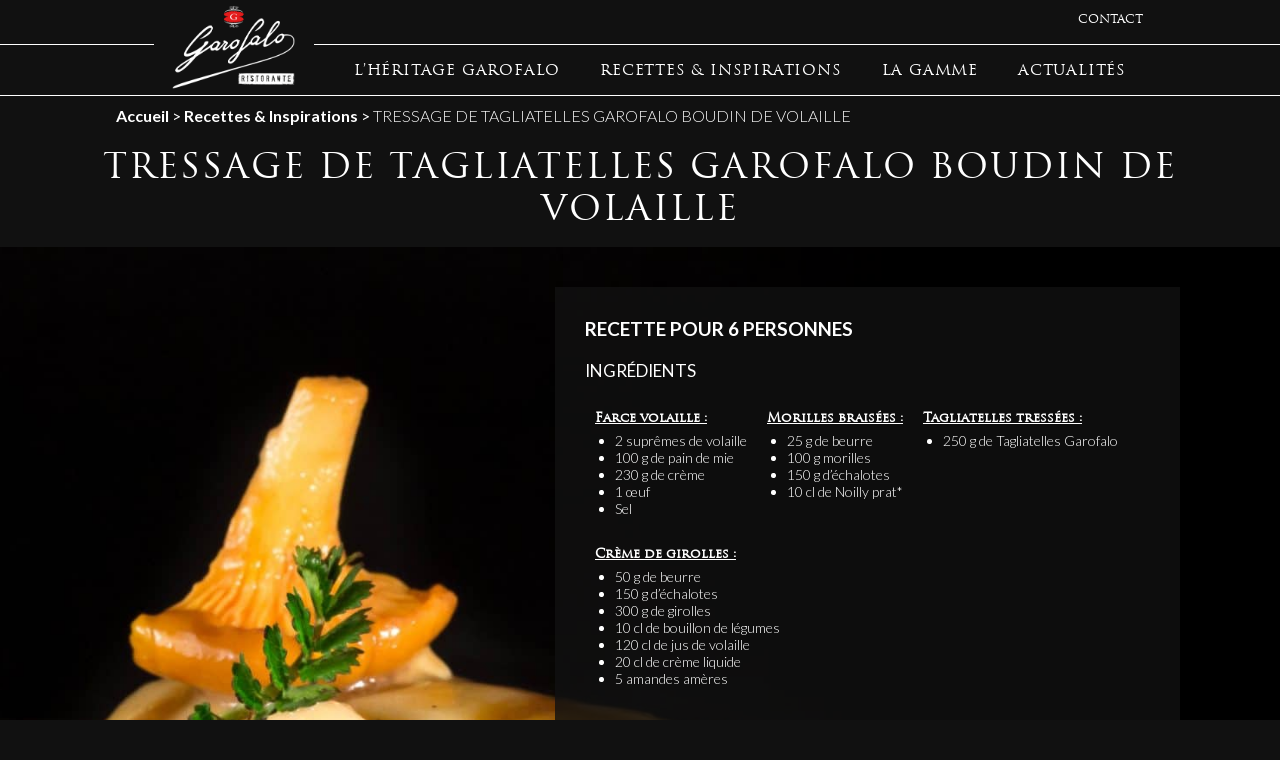

--- FILE ---
content_type: text/html; charset=UTF-8
request_url: https://www.pasta-garofalo-ristorante.fr/recettes/tressage-de-tagliatelles-garofalo-boudin-de-volaille/
body_size: 12688
content:
<!doctype html>
<html lang="fr-FR">
<head><meta charset="UTF-8"><script>if(navigator.userAgent.match(/MSIE|Internet Explorer/i)||navigator.userAgent.match(/Trident\/7\..*?rv:11/i)){var href=document.location.href;if(!href.match(/[?&]nowprocket/)){if(href.indexOf("?")==-1){if(href.indexOf("#")==-1){document.location.href=href+"?nowprocket=1"}else{document.location.href=href.replace("#","?nowprocket=1#")}}else{if(href.indexOf("#")==-1){document.location.href=href+"&nowprocket=1"}else{document.location.href=href.replace("#","&nowprocket=1#")}}}}</script><script>class RocketLazyLoadScripts{constructor(e){this.triggerEvents=e,this.eventOptions={passive:!0},this.userEventListener=this.triggerListener.bind(this),this.delayedScripts={normal:[],async:[],defer:[]},this.allJQueries=[]}_addUserInteractionListener(e){this.triggerEvents.forEach((t=>window.addEventListener(t,e.userEventListener,e.eventOptions)))}_removeUserInteractionListener(e){this.triggerEvents.forEach((t=>window.removeEventListener(t,e.userEventListener,e.eventOptions)))}triggerListener(){this._removeUserInteractionListener(this),"loading"===document.readyState?document.addEventListener("DOMContentLoaded",this._loadEverythingNow.bind(this)):this._loadEverythingNow()}async _loadEverythingNow(){this._delayEventListeners(),this._delayJQueryReady(this),this._handleDocumentWrite(),this._registerAllDelayedScripts(),this._preloadAllScripts(),await this._loadScriptsFromList(this.delayedScripts.normal),await this._loadScriptsFromList(this.delayedScripts.defer),await this._loadScriptsFromList(this.delayedScripts.async),await this._triggerDOMContentLoaded(),await this._triggerWindowLoad(),window.dispatchEvent(new Event("rocket-allScriptsLoaded"))}_registerAllDelayedScripts(){document.querySelectorAll("script[type=rocketlazyloadscript]").forEach((e=>{e.hasAttribute("src")?e.hasAttribute("async")&&!1!==e.async?this.delayedScripts.async.push(e):e.hasAttribute("defer")&&!1!==e.defer||"module"===e.getAttribute("data-rocket-type")?this.delayedScripts.defer.push(e):this.delayedScripts.normal.push(e):this.delayedScripts.normal.push(e)}))}async _transformScript(e){return await this._requestAnimFrame(),new Promise((t=>{const n=document.createElement("script");let r;[...e.attributes].forEach((e=>{let t=e.nodeName;"type"!==t&&("data-rocket-type"===t&&(t="type",r=e.nodeValue),n.setAttribute(t,e.nodeValue))})),e.hasAttribute("src")?(n.addEventListener("load",t),n.addEventListener("error",t)):(n.text=e.text,t()),e.parentNode.replaceChild(n,e)}))}async _loadScriptsFromList(e){const t=e.shift();return t?(await this._transformScript(t),this._loadScriptsFromList(e)):Promise.resolve()}_preloadAllScripts(){var e=document.createDocumentFragment();[...this.delayedScripts.normal,...this.delayedScripts.defer,...this.delayedScripts.async].forEach((t=>{const n=t.getAttribute("src");if(n){const t=document.createElement("link");t.href=n,t.rel="preload",t.as="script",e.appendChild(t)}})),document.head.appendChild(e)}_delayEventListeners(){let e={};function t(t,n){!function(t){function n(n){return e[t].eventsToRewrite.indexOf(n)>=0?"rocket-"+n:n}e[t]||(e[t]={originalFunctions:{add:t.addEventListener,remove:t.removeEventListener},eventsToRewrite:[]},t.addEventListener=function(){arguments[0]=n(arguments[0]),e[t].originalFunctions.add.apply(t,arguments)},t.removeEventListener=function(){arguments[0]=n(arguments[0]),e[t].originalFunctions.remove.apply(t,arguments)})}(t),e[t].eventsToRewrite.push(n)}function n(e,t){let n=e[t];Object.defineProperty(e,t,{get:()=>n||function(){},set(r){e["rocket"+t]=n=r}})}t(document,"DOMContentLoaded"),t(window,"DOMContentLoaded"),t(window,"load"),t(window,"pageshow"),t(document,"readystatechange"),n(document,"onreadystatechange"),n(window,"onload"),n(window,"onpageshow")}_delayJQueryReady(e){let t=window.jQuery;Object.defineProperty(window,"jQuery",{get:()=>t,set(n){if(n&&n.fn&&!e.allJQueries.includes(n)){n.fn.ready=n.fn.init.prototype.ready=function(t){e.domReadyFired?t.bind(document)(n):document.addEventListener("rocket-DOMContentLoaded",(()=>t.bind(document)(n)))};const t=n.fn.on;n.fn.on=n.fn.init.prototype.on=function(){if(this[0]===window){function e(e){return e.split(" ").map((e=>"load"===e||0===e.indexOf("load.")?"rocket-jquery-load":e)).join(" ")}"string"==typeof arguments[0]||arguments[0]instanceof String?arguments[0]=e(arguments[0]):"object"==typeof arguments[0]&&Object.keys(arguments[0]).forEach((t=>{delete Object.assign(arguments[0],{[e(t)]:arguments[0][t]})[t]}))}return t.apply(this,arguments),this},e.allJQueries.push(n)}t=n}})}async _triggerDOMContentLoaded(){this.domReadyFired=!0,await this._requestAnimFrame(),document.dispatchEvent(new Event("rocket-DOMContentLoaded")),await this._requestAnimFrame(),window.dispatchEvent(new Event("rocket-DOMContentLoaded")),await this._requestAnimFrame(),document.dispatchEvent(new Event("rocket-readystatechange")),await this._requestAnimFrame(),document.rocketonreadystatechange&&document.rocketonreadystatechange()}async _triggerWindowLoad(){await this._requestAnimFrame(),window.dispatchEvent(new Event("rocket-load")),await this._requestAnimFrame(),window.rocketonload&&window.rocketonload(),await this._requestAnimFrame(),this.allJQueries.forEach((e=>e(window).trigger("rocket-jquery-load"))),window.dispatchEvent(new Event("rocket-pageshow")),await this._requestAnimFrame(),window.rocketonpageshow&&window.rocketonpageshow()}_handleDocumentWrite(){const e=new Map;document.write=document.writeln=function(t){const n=document.currentScript,r=document.createRange(),i=n.parentElement;let o=e.get(n);void 0===o&&(o=n.nextSibling,e.set(n,o));const a=document.createDocumentFragment();r.setStart(a,0),a.appendChild(r.createContextualFragment(t)),i.insertBefore(a,o)}}async _requestAnimFrame(){return new Promise((e=>requestAnimationFrame(e)))}static run(){const e=new RocketLazyLoadScripts(["keydown","mousemove","touchmove","touchstart","touchend","wheel"]);e._addUserInteractionListener(e)}}RocketLazyLoadScripts.run();</script>
	
	<meta name="viewport" content="width=device-width, initial-scale=1">
	<link rel="profile" href="https://gmpg.org/xfn/11">

	<meta name='robots' content='index, follow, max-image-preview:large, max-snippet:-1, max-video-preview:-1' />

	<!-- This site is optimized with the Yoast SEO plugin v17.0 - https://yoast.com/wordpress/plugins/seo/ -->
	<title>Recette : TRESSAGE DE TAGLIATELLES GAROFALO BOUDIN DE VOLAILLE - Pasta Garofalo Ristorante</title><link rel="preload" as="style" href="https://fonts.googleapis.com/css2?family=Lato:ital,wght@0,100;0,300;0,400;0,700;1,100;1,300;1,400;1,700&#038;display=swap" /><link rel="stylesheet" href="https://fonts.googleapis.com/css2?family=Lato:ital,wght@0,100;0,300;0,400;0,700;1,100;1,300;1,400;1,700&#038;display=swap" media="print" onload="this.media='all'" /><noscript><link rel="stylesheet" href="https://fonts.googleapis.com/css2?family=Lato:ital,wght@0,100;0,300;0,400;0,700;1,100;1,300;1,400;1,700&#038;display=swap" /></noscript><link rel="stylesheet" href="https://www.pasta-garofalo-ristorante.fr/wp-content/cache/min/1/e11bc54939b27a997aab2a4941f4615b.css" media="all" data-minify="1" />
	<link rel="canonical" href="https://www.pasta-garofalo-ristorante.fr/recettes/tressage-de-tagliatelles-garofalo-boudin-de-volaille/" />
	<meta property="og:locale" content="fr_FR" />
	<meta property="og:type" content="article" />
	<meta property="og:title" content="Recette : TRESSAGE DE TAGLIATELLES GAROFALO BOUDIN DE VOLAILLE - Pasta Garofalo Ristorante" />
	<meta property="og:url" content="https://www.pasta-garofalo-ristorante.fr/recettes/tressage-de-tagliatelles-garofalo-boudin-de-volaille/" />
	<meta property="og:site_name" content="Pasta Garofalo Ristorante" />
	<meta property="article:modified_time" content="2021-11-23T13:40:19+00:00" />
	<meta property="og:image" content="https://garofalo-ristorante.agencer2.com/wp-content/uploads/2021/08/Tressage-de-tagliatelle-boudin-de-volaille-A-Bonnet-scaled.jpg" />
	<meta property="og:image:width" content="2560" />
	<meta property="og:image:height" content="1707" />
	<meta name="twitter:card" content="summary_large_image" />
	<script type="application/ld+json" class="yoast-schema-graph">{"@context":"https://schema.org","@graph":[{"@type":"WebSite","@id":"https://www.pasta-garofalo-ristorante.fr/#website","url":"https://www.pasta-garofalo-ristorante.fr/","name":"Pasta Garofalo Ristorante","description":"L&#039;excellence de la pasta au service de l&#039;inspiration des chefs","potentialAction":[{"@type":"SearchAction","target":{"@type":"EntryPoint","urlTemplate":"https://www.pasta-garofalo-ristorante.fr/?s={search_term_string}"},"query-input":"required name=search_term_string"}],"inLanguage":"fr-FR"},{"@type":"ImageObject","@id":"https://www.pasta-garofalo-ristorante.fr/recettes/tressage-de-tagliatelles-garofalo-boudin-de-volaille/#primaryimage","inLanguage":"fr-FR","url":"https://www.pasta-garofalo-ristorante.fr/wp-content/uploads/2021/08/Tressage-de-tagliatelle-boudin-de-volaille-A-Bonnet-scaled.jpg","contentUrl":"https://www.pasta-garofalo-ristorante.fr/wp-content/uploads/2021/08/Tressage-de-tagliatelle-boudin-de-volaille-A-Bonnet-scaled.jpg","width":2560,"height":1707},{"@type":"WebPage","@id":"https://www.pasta-garofalo-ristorante.fr/recettes/tressage-de-tagliatelles-garofalo-boudin-de-volaille/#webpage","url":"https://www.pasta-garofalo-ristorante.fr/recettes/tressage-de-tagliatelles-garofalo-boudin-de-volaille/","name":"Recette : TRESSAGE DE TAGLIATELLES GAROFALO BOUDIN DE VOLAILLE - Pasta Garofalo Ristorante","isPartOf":{"@id":"https://www.pasta-garofalo-ristorante.fr/#website"},"primaryImageOfPage":{"@id":"https://www.pasta-garofalo-ristorante.fr/recettes/tressage-de-tagliatelles-garofalo-boudin-de-volaille/#primaryimage"},"datePublished":"2019-07-01T10:08:25+00:00","dateModified":"2021-11-23T13:40:19+00:00","breadcrumb":{"@id":"https://www.pasta-garofalo-ristorante.fr/recettes/tressage-de-tagliatelles-garofalo-boudin-de-volaille/#breadcrumb"},"inLanguage":"fr-FR","potentialAction":[{"@type":"ReadAction","target":["https://www.pasta-garofalo-ristorante.fr/recettes/tressage-de-tagliatelles-garofalo-boudin-de-volaille/"]}]},{"@type":"BreadcrumbList","@id":"https://www.pasta-garofalo-ristorante.fr/recettes/tressage-de-tagliatelles-garofalo-boudin-de-volaille/#breadcrumb","itemListElement":[{"@type":"ListItem","position":1,"name":"Accueil","item":"https://www.pasta-garofalo-ristorante.fr/"},{"@type":"ListItem","position":2,"name":"Recettes &#038; Inspirations","item":"https://www.pasta-garofalo-ristorante.fr/recettes/"},{"@type":"ListItem","position":3,"name":"TRESSAGE DE TAGLIATELLES GAROFALO BOUDIN DE VOLAILLE"}]}]}</script>
	<!-- / Yoast SEO plugin. -->


<link rel='dns-prefetch' href='//cdnjs.cloudflare.com' />
<link rel='dns-prefetch' href='//kit.fontawesome.com' />
<link rel='dns-prefetch' href='//www.google.com' />
<link href='https://fonts.gstatic.com' crossorigin rel='preconnect' />
<link rel="alternate" type="application/rss+xml" title="Pasta Garofalo Ristorante &raquo; Flux" href="https://www.pasta-garofalo-ristorante.fr/feed/" />
<link rel="alternate" type="application/rss+xml" title="Pasta Garofalo Ristorante &raquo; Flux des commentaires" href="https://www.pasta-garofalo-ristorante.fr/comments/feed/" />
<style>
img.wp-smiley,
img.emoji {
	display: inline !important;
	border: none !important;
	box-shadow: none !important;
	height: 1em !important;
	width: 1em !important;
	margin: 0 .07em !important;
	vertical-align: -0.1em !important;
	background: none !important;
	padding: 0 !important;
}
</style>
	





<style id='rocket-lazyload-inline-css'>
.rll-youtube-player{position:relative;padding-bottom:56.23%;height:0;overflow:hidden;max-width:100%;}.rll-youtube-player iframe{position:absolute;top:0;left:0;width:100%;height:100%;z-index:100;background:0 0}.rll-youtube-player img{bottom:0;display:block;left:0;margin:auto;max-width:100%;width:100%;position:absolute;right:0;top:0;border:none;height:auto;cursor:pointer;-webkit-transition:.4s all;-moz-transition:.4s all;transition:.4s all}.rll-youtube-player img:hover{-webkit-filter:brightness(75%)}.rll-youtube-player .play{height:72px;width:72px;left:50%;top:50%;margin-left:-36px;margin-top:-36px;position:absolute;background:url(https://www.pasta-garofalo-ristorante.fr/wp-content/plugins/wp-rocket/assets/img/youtube.png) no-repeat;cursor:pointer}
</style>
<script type="rocketlazyloadscript" src='https://www.pasta-garofalo-ristorante.fr/wp-includes/js/jquery/jquery.min.js?ver=3.6.0' id='jquery-core-js'></script>
<script type="rocketlazyloadscript" src='https://www.pasta-garofalo-ristorante.fr/wp-includes/js/jquery/jquery-migrate.min.js?ver=3.3.2' id='jquery-migrate-js'></script>
<link rel="https://api.w.org/" href="https://www.pasta-garofalo-ristorante.fr/wp-json/" /><link rel="EditURI" type="application/rsd+xml" title="RSD" href="https://www.pasta-garofalo-ristorante.fr/xmlrpc.php?rsd" />
<link rel="wlwmanifest" type="application/wlwmanifest+xml" href="https://www.pasta-garofalo-ristorante.fr/wp-includes/wlwmanifest.xml" /> 
<meta name="generator" content="WordPress 5.8" />
<link rel='shortlink' href='https://www.pasta-garofalo-ristorante.fr/?p=779' />
<link rel="alternate" type="application/json+oembed" href="https://www.pasta-garofalo-ristorante.fr/wp-json/oembed/1.0/embed?url=https%3A%2F%2Fwww.pasta-garofalo-ristorante.fr%2Frecettes%2Ftressage-de-tagliatelles-garofalo-boudin-de-volaille%2F" />
<link rel="alternate" type="text/xml+oembed" href="https://www.pasta-garofalo-ristorante.fr/wp-json/oembed/1.0/embed?url=https%3A%2F%2Fwww.pasta-garofalo-ristorante.fr%2Frecettes%2Ftressage-de-tagliatelles-garofalo-boudin-de-volaille%2F&#038;format=xml" />
			
			<link rel="preconnect"
				href="https://fonts.gstatic.com"
				crossorigin />

			

			

			<noscript>
				
			</noscript>
		<link rel="icon" href="https://www.pasta-garofalo-ristorante.fr/wp-content/uploads/2021/11/cropped-favicon-512x512-1-32x32.png" sizes="32x32" />
<link rel="icon" href="https://www.pasta-garofalo-ristorante.fr/wp-content/uploads/2021/11/cropped-favicon-512x512-1-192x192.png" sizes="192x192" />
<link rel="apple-touch-icon" href="https://www.pasta-garofalo-ristorante.fr/wp-content/uploads/2021/11/cropped-favicon-512x512-1-180x180.png" />
<meta name="msapplication-TileImage" content="https://www.pasta-garofalo-ristorante.fr/wp-content/uploads/2021/11/cropped-favicon-512x512-1-270x270.png" />
<noscript><style id="rocket-lazyload-nojs-css">.rll-youtube-player, [data-lazy-src]{display:none !important;}</style></noscript></head>

<body class="recettes-template-default single single-recettes postid-779 tressage-de-tagliatelles-garofalo-boudin-de-volaille no-sidebar" >
<div id="page" class="site">
	<header id="masthead" class="site-header">
		<div class="social-share-top-desktop">
			<a href="https://www.pasta-garofalo-ristorante.fr/contact/" class="contact-top">CONTACT</a>

			 
				<a href="https://www.instagram.com/garofaloristorantefr/" target="_blank" rel="noreferrer noopener"><i class="fab fa-instagram"></i></a>
			
			 
				<a href="https://fr-fr.facebook.com/PastaGarofalo/" target="_blank" rel="noreferrer noopener"><i class="fab fa-facebook-f"></i></a>
			
			 
				<a href="https://www.youtube.com/channel/UCULFuKCiSnNZGQjg7qC41SA" target="_blank" rel="noreferrer noopener"><i class="fab fa-youtube"></i> </a>
			
			
			
		</div>
		<nav id="site-navigation" class="main-navigation">
			<ul id="menu-navigation" class="header-nav-desktop kf-appear-1"><li class='home-link'><a href='https://www.pasta-garofalo-ristorante.fr/'><img src="data:image/svg+xml,%3Csvg%20xmlns='http://www.w3.org/2000/svg'%20viewBox='0%200%200%200'%3E%3C/svg%3E" data-lazy-src="https://www.pasta-garofalo-ristorante.fr/wp-content/themes/garofalo-v2/assets/img/logo-gf.png"/><noscript><img src='https://www.pasta-garofalo-ristorante.fr/wp-content/themes/garofalo-v2/assets/img/logo-gf.png'/></noscript></a></li><li id="menu-item-904" class="menu-item menu-item-type-custom menu-item-object-custom menu-item-has-children menu-item-904"><a href="#">L&rsquo;HÉRITAGE GAROFALO <i class="fal fa-chevron-down"></i></a>
<ul class="sub-menu">
	<li id="menu-item-906" class="menu-item menu-item-type-post_type menu-item-object-page menu-item-906"><a href="https://www.pasta-garofalo-ristorante.fr/lheritage-de-gragnano/">L’héritage de Gragnano</a></li>
	<li id="menu-item-909" class="menu-item menu-item-type-post_type menu-item-object-page menu-item-909"><a href="https://www.pasta-garofalo-ristorante.fr/une-griffe-italienne-legendaire/">Une griffe italienne légendaire</a></li>
	<li id="menu-item-912" class="menu-item menu-item-type-post_type menu-item-object-page menu-item-912"><a href="https://www.pasta-garofalo-ristorante.fr/pourquoi-choisir-garofalo/">Pourquoi choisir Garofalo ?</a></li>
</ul>
</li>
<li id="menu-item-1240" class="menu-item menu-item-type-post_type menu-item-object-page menu-item-1240"><a href="https://www.pasta-garofalo-ristorante.fr/recettes/">RECETTES &#038; INSPIRATIONS</a></li>
<li id="menu-item-1239" class="item-la-gamme menu-item menu-item-type-post_type menu-item-object-page menu-item-has-children menu-item-1239"><a href="https://www.pasta-garofalo-ristorante.fr/produits/">LA GAMME <i class="fal fa-chevron-down"></i></a>
<ul class="sub-menu">
	<li id="menu-item-1149" class="menu-item menu-item-type-custom menu-item-object-custom menu-item-1149"><a href="/produits/#patescourtes">Pâtes Courtes</a></li>
	<li id="menu-item-1150" class="menu-item menu-item-type-custom menu-item-object-custom menu-item-1150"><a href="/produits/#pateslongues">Pâtes Longues</a></li>
</ul>
</li>
<li id="menu-item-1168" class="menu-item menu-item-type-post_type menu-item-object-page current_page_parent menu-item-1168"><a href="https://www.pasta-garofalo-ristorante.fr/actualites/">ACTUALITÉS</a></li>
</ul>   
			<div class="nav-mobile" id="navMobile">
				<div class="top-nav-mobile">
					<a href="https://www.pasta-garofalo-ristorante.fr/">
						<img src="data:image/svg+xml,%3Csvg%20xmlns='http://www.w3.org/2000/svg'%20viewBox='0%200%200%200'%3E%3C/svg%3E" alt="" data-lazy-src="https://www.pasta-garofalo-ristorante.fr/wp-content/themes/garofalo-v2/assets/img/logo-small-nav-mobile.svg"><noscript><img src="https://www.pasta-garofalo-ristorante.fr/wp-content/themes/garofalo-v2/assets/img/logo-small-nav-mobile.svg" alt=""></noscript>
					</a>
					<div>
						<a aria-label="Fermer le menu" class="burger-icon-cross" id="burgerIconCross"><img src="data:image/svg+xml,%3Csvg%20xmlns='http://www.w3.org/2000/svg'%20viewBox='0%200%200%200'%3E%3C/svg%3E" alt="" data-lazy-src="https://www.pasta-garofalo-ristorante.fr/wp-content/themes/garofalo-v2/assets/img/burger-cross.svg"><noscript><img src="https://www.pasta-garofalo-ristorante.fr/wp-content/themes/garofalo-v2/assets/img/burger-cross.svg" alt=""></noscript></a>
						<a aria-label="Ouvrir le menu" class="burger-icon-lines" id="burgerIconLines"><img src="data:image/svg+xml,%3Csvg%20xmlns='http://www.w3.org/2000/svg'%20viewBox='0%200%200%200'%3E%3C/svg%3E" alt="" data-lazy-src="https://www.pasta-garofalo-ristorante.fr/wp-content/themes/garofalo-v2/assets/img/burger-lines.svg"><noscript><img src="https://www.pasta-garofalo-ristorante.fr/wp-content/themes/garofalo-v2/assets/img/burger-lines.svg" alt=""></noscript></a>
					</div>
				</div>
				<div class="menu-overlay">
					<ul id="menu-navigation-1" class="header-nav-mobile"><li class='home-link'><a href='https://www.pasta-garofalo-ristorante.fr/'><img src="data:image/svg+xml,%3Csvg%20xmlns='http://www.w3.org/2000/svg'%20viewBox='0%200%200%200'%3E%3C/svg%3E" data-lazy-src="https://www.pasta-garofalo-ristorante.fr/wp-content/themes/garofalo-v2/assets/img/logo-gf.png"/><noscript><img src='https://www.pasta-garofalo-ristorante.fr/wp-content/themes/garofalo-v2/assets/img/logo-gf.png'/></noscript></a></li><li class="menu-item menu-item-type-custom menu-item-object-custom menu-item-has-children menu-item-904"><a href="#">L&rsquo;HÉRITAGE GAROFALO <i class="fal fa-chevron-down"></i></a>
<ul class="sub-menu">
	<li class="menu-item menu-item-type-post_type menu-item-object-page menu-item-906"><a href="https://www.pasta-garofalo-ristorante.fr/lheritage-de-gragnano/">L’héritage de Gragnano</a></li>
	<li class="menu-item menu-item-type-post_type menu-item-object-page menu-item-909"><a href="https://www.pasta-garofalo-ristorante.fr/une-griffe-italienne-legendaire/">Une griffe italienne légendaire</a></li>
	<li class="menu-item menu-item-type-post_type menu-item-object-page menu-item-912"><a href="https://www.pasta-garofalo-ristorante.fr/pourquoi-choisir-garofalo/">Pourquoi choisir Garofalo ?</a></li>
</ul>
</li>
<li class="menu-item menu-item-type-post_type menu-item-object-page menu-item-1240"><a href="https://www.pasta-garofalo-ristorante.fr/recettes/">RECETTES &#038; INSPIRATIONS</a></li>
<li class="item-la-gamme menu-item menu-item-type-post_type menu-item-object-page menu-item-has-children menu-item-1239"><a href="https://www.pasta-garofalo-ristorante.fr/produits/">LA GAMME <i class="fal fa-chevron-down"></i></a>
<ul class="sub-menu">
	<li class="menu-item menu-item-type-custom menu-item-object-custom menu-item-1149"><a href="/produits/#patescourtes">Pâtes Courtes</a></li>
	<li class="menu-item menu-item-type-custom menu-item-object-custom menu-item-1150"><a href="/produits/#pateslongues">Pâtes Longues</a></li>
</ul>
</li>
<li class="menu-item menu-item-type-post_type menu-item-object-page current_page_parent menu-item-1168"><a href="https://www.pasta-garofalo-ristorante.fr/actualites/">ACTUALITÉS</a></li>
</ul>   
					<div class="social-share-mobile">
						<p>Nous suivre</p>
						<div class="social-share">
							 
								<a href="https://www.instagram.com/garofaloristorantefr/" target="_blank" rel="noreferrer noopener"><i class="fab fa-instagram"></i></a>
							
							 
								<a href="https://fr-fr.facebook.com/PastaGarofalo/" target="_blank" rel="noreferrer noopener"><i class="fab fa-facebook-f"></i></a>
							
							 
								<a href="https://www.youtube.com/channel/UCULFuKCiSnNZGQjg7qC41SA" target="_blank" rel="noreferrer noopener"><i class="fab fa-youtube"></i> </a>
							
							
													</div>
					</div>
				</div>
				<div class="menu-overlay-sous-menu">

				</div>
			</div>
		</nav><!-- #site-navigation -->
	</header><!-- #masthead -->
<main class="kf-appear-05">
<section class="main-section">
            
                        <div class="fil-arianne container"><p id="breadcrumbs"><span><span><a href="https://www.pasta-garofalo-ristorante.fr/">Accueil</a> &gt; <span><a href="https://www.pasta-garofalo-ristorante.fr/recettes/">Recettes &#038; Inspirations</a> &gt; <span class="breadcrumb_last" aria-current="page">TRESSAGE DE TAGLIATELLES GAROFALO BOUDIN DE VOLAILLE</span></span></span></span></p></div>
            <div class="headline">    
                <h1>TRESSAGE DE TAGLIATELLES GAROFALO BOUDIN DE VOLAILLE</h1>
            </div>

            <div class="bloc-recette" >
            
                <div data-bg="https://www.pasta-garofalo-ristorante.fr/wp-content/uploads/2021/08/Tressage-de-tagliatelle-boudin-de-volaille-A-Bonnet-scaled.jpg" class="recette-bg rocket-lazyload" style=""></div>   
                <div class="content-recette">
                    <img src="data:image/svg+xml,%3Csvg%20xmlns='http://www.w3.org/2000/svg'%20viewBox='0%200%200%200'%3E%3C/svg%3E" alt="" class="recette-single-image" data-lazy-src="https://www.pasta-garofalo-ristorante.fr/wp-content/uploads/2021/08/Tressage-de-tagliatelle-boudin-de-volaille-A-Bonnet-scaled.jpg" /><noscript><img src="https://www.pasta-garofalo-ristorante.fr/wp-content/uploads/2021/08/Tressage-de-tagliatelle-boudin-de-volaille-A-Bonnet-scaled.jpg" alt="" class="recette-single-image" /></noscript>
                    <h2 class="nombre-personnes-pieces">RECETTE POUR 6 PERSONNES</h2>
                    <p class="ingredients-title">INGRÉDIENTS</p>
                    <div class="ingredients">
                        <div><h5>Farce volaille :</h5><p><ul>
<li>2 suprêmes de volaille</li>
<li>100 g de pain de mie</li>
<li>230 g de crème</li>
<li>1 œuf</li>
<li>Sel</li>
</ul>
</p></div><div><h5>Morilles braisées :</h5><p><ul>
<li>25 g de beurre</li>
<li>100 g morilles</li>
<li>150 g d’échalotes</li>
<li>10 cl de Noilly prat*</li>
</ul>
</p></div><div><h5>Tagliatelles tressées :</h5><p><ul>
<li>250 g de Tagliatelles Garofalo</li>
</ul>
</p></div><div><h5>Crème de girolles :</h5><p><ul>
<li>50 g de beurre</li>
<li>150 g d’échalotes</li>
<li>300 g de girolles</li>
<li>10 cl de bouillon de légumes</li>
<li>120 cl de jus de volaille</li>
<li>20 cl de crème liquide</li>
<li>5 amandes amères</li>
</ul>
</p></div>   
                    </div>
                    <p class="process-title">PROCESS</p>
                    <div class="instructions">
                        <h3>1) Préparation des Tagliatelles Garofalo</h3><p>Cuire les Tagliatelles Garofalo dans une eau salée pendant 8 min.</p><h3>2) Préparation de la crème de girolles et amande amère</h3><p>Faire suer les échalotes puis incorporer les girolles. Mouiller au bouillon de légumes, crémer et réduire de moitié. Mixer en incorporant les amandes amères.</p><h3>3) Préparation de la farce</h3><p>Séparer la peau des suprêmes de volaille. Griller la peau au four puis réserver. Laver les morilles puis les braiser. Laisser le tout refroidir. Hacher au couteau la peau grillée et les morilles braisées. Mixer les suprêmes, le pain de mie, la crème et l’œuf. Assaisonner le mélange. Passer au tamis, incorporer les morilles braisées et la peau hachée. Réaliser, à l’aide d’un film plastique, un boudin de 3,5 cm de diamètre.<br />
Pocher le boudin 10 min, refroidir et retirer le film.</p><h3>4) Préparation des Tagliatelles Garofalo farcies</h3><p>Sur une feuille de papier sulfurisé, réaliser un tressage avec les Tagliatelles Garofalo. Déposer le tressage sur un film alimentaire, insérer le boudin (voir 3 ) sur la Tagliatelle Garofalo et rouler le tout, de façon à obtenir des cylindres. Pocher le boudin, pour le remettre à température.</p><h3>5) Dressage et présentation</h3><p>Dans une casserole, cuire quelques girolles au beurre, puis rajouter le jus de volaille. Dresser et napper le montage de Tagliatelles Garofalo farcies, placer quelques points de crème de girolles et des girolles entières.</p>    
                    </div>

                    <div class="flex-bottom-recette">
                        <div>
                                                            <p class="credit-photo">* À consommer avec modération</p>
                                                                                        <p class="credit-photo">© LeFotographe</p>
                                                    </div>
                        
                        
                            <div class="fiche-produit">     
                                <a href="mailto:?subject=Recette Pasta Garofalo Ristorante - TRESSAGE DE TAGLIATELLES GAROFALO BOUDIN DE VOLAILLE&body=Bonjour,%0D%0A%0D%0A Un(e) ami(e) vous propose de tester une recette Garofalo Ristorante imaginée par un chef, pour des chefs. Vous la trouverez en vous rendant sur le site à l'adresse ci-dessous: %0D%0A%0D%0Ahttps://www.pasta-garofalo-ristorante.fr/recettes/tressage-de-tagliatelles-garofalo-boudin-de-volaille/%0D%0A%0D%0A ou en téléchargeant le PDF suivant: %0D%0A%0D%0Ahttps://www.pasta-garofalo-ristorante.fr/wp-content/uploads/2021/08/Tressage-de-Tagliatelles_ABonnet.pdf %0D%0A%0D%0A Retrouvez aussi d'autres idées de recettes et tous les formats Garofalo Ristorante à l'adresse suivant:%0D%0A https://www.pasta-garofalo-ristorante.fr %0D%0A%0D%0A Bonne dégustation ! %0D%0A%0D%0A Cordialement" target="_blank">
                                    <img src="data:image/svg+xml,%3Csvg%20xmlns='http://www.w3.org/2000/svg'%20viewBox='0%200%200%200'%3E%3C/svg%3E" alt="icon envoyer par mail" data-lazy-src="https://www.pasta-garofalo-ristorante.fr/wp-content/themes/garofalo-v2/assets/img/iconMail.png"><noscript><img src="https://www.pasta-garofalo-ristorante.fr/wp-content/themes/garofalo-v2/assets/img/iconMail.png" alt="icon envoyer par mail"></noscript>
                                </a>
                                                                <a href="https://www.pasta-garofalo-ristorante.fr/wp-content/uploads/2021/08/Tressage-de-Tagliatelles_ABonnet.pdf" target="_blank" rel="noopener noreferrer">
                                    <img src="data:image/svg+xml,%3Csvg%20xmlns='http://www.w3.org/2000/svg'%20viewBox='0%200%200%200'%3E%3C/svg%3E" alt="icon imprimer la recette" data-lazy-src="https://www.pasta-garofalo-ristorante.fr/wp-content/themes/garofalo-v2/assets/img/iconImprimer.png"><noscript><img src="https://www.pasta-garofalo-ristorante.fr/wp-content/themes/garofalo-v2/assets/img/iconImprimer.png" alt="icon imprimer la recette"></noscript>
                                </a>
                                <a href="https://www.pasta-garofalo-ristorante.fr/wp-content/uploads/2021/08/Tressage-de-Tagliatelles_ABonnet.pdf" target="_blank" rel="noopener noreferrer">
                                    <img src="data:image/svg+xml,%3Csvg%20xmlns='http://www.w3.org/2000/svg'%20viewBox='0%200%200%200'%3E%3C/svg%3E" alt="icon télécharger Pdf" data-lazy-src="https://www.pasta-garofalo-ristorante.fr/wp-content/themes/garofalo-v2/assets/img/iconPdf.png"><noscript><img src="https://www.pasta-garofalo-ristorante.fr/wp-content/themes/garofalo-v2/assets/img/iconPdf.png" alt="icon télécharger Pdf"></noscript>
                                </a>
                                                            </div>
  
    
                    </div>

                      
                        
                </div>
 
            </div>

            
                            
                <div class="bloc-separateur"></div>

                <div class="bloc-chef">

                    <div class="img-chef">
                        <picture>
<source type="image/webp" data-lazy-srcset="https://www.pasta-garofalo-ristorante.fr/wp-content/uploads/2021/08/portrait_bonnet.jpg.webp" srcset="data:image/svg+xml,%3Csvg%20xmlns=&#039;http://www.w3.org/2000/svg&#039;%20viewBox=&#039;0%200%200%200&#039;%3E%3C/svg%3E"/>
<img src="data:image/svg+xml,%3Csvg%20xmlns=&#039;http://www.w3.org/2000/svg&#039;%20viewBox=&#039;0%200%200%200&#039;%3E%3C/svg%3E" alt="portrait du chef ANTHONY BONNET" data-lazy-src="https://www.pasta-garofalo-ristorante.fr/wp-content/uploads/2021/08/portrait_bonnet.jpg"/>
</picture>
<noscript><picture>
<source type="image/webp" srcset="https://www.pasta-garofalo-ristorante.fr/wp-content/uploads/2021/08/portrait_bonnet.jpg.webp"/>
<img src="https://www.pasta-garofalo-ristorante.fr/wp-content/uploads/2021/08/portrait_bonnet.jpg" alt="portrait du chef ANTHONY BONNET"/>
</picture>
</noscript>
                    </div>

                    
                    <div class="content-chef">
                        <h3>ANTHONY BONNET</h3>
                        <div class="redPin"></div>
                        <p>“ Les pâtes Garofalo bénéficient d’un goût et d’une texture uniques liés non seulement à la qualité du blé dur utilisé mais aussi aux soins apportés à la fabrication réalisée avec des moules en bronze. La qualité de séchage de la pâte est également très maîtrisée. Cela apporte une rugosité aux pâtes qui ne ramollissent pas à la cuisson et permet à la sauce de bien adhérer. Le luxe des pâtes Garofalo : l’effet obtenu, aussi bien dans une recette créative que dans une recette toute simple. ”</p>
                                                <div class="signature-container">
                            <picture class="signature-chef">
<source type="image/webp" data-lazy-srcset="https://www.pasta-garofalo-ristorante.fr/wp-content/uploads/2021/08/signature_bonnet_black.png.webp" srcset="data:image/svg+xml,%3Csvg%20xmlns=&#039;http://www.w3.org/2000/svg&#039;%20viewBox=&#039;0%200%200%200&#039;%3E%3C/svg%3E"/>
<img src="data:image/svg+xml,%3Csvg%20xmlns=&#039;http://www.w3.org/2000/svg&#039;%20viewBox=&#039;0%200%200%200&#039;%3E%3C/svg%3E" alt="signature du chef ANTHONY BONNET&lt;" data-lazy-src="https://www.pasta-garofalo-ristorante.fr/wp-content/uploads/2021/08/signature_bonnet_black.png"/>
</picture>
<noscript><picture class="signature-chef">
<source type="image/webp" srcset="https://www.pasta-garofalo-ristorante.fr/wp-content/uploads/2021/08/signature_bonnet_black.png.webp"/>
<img src="https://www.pasta-garofalo-ristorante.fr/wp-content/uploads/2021/08/signature_bonnet_black.png" alt="signature du chef ANTHONY BONNET&lt;"/>
</picture>
</noscript>
                        </div>
                                                <h4>Son Parcours</h4>
                        <div class="redPin"></div>
                        <p style="text-align: justify;">Anthony Bonnet a grandi dans la campagne des Monts du Lyonnais. Ses grands-parents étaient agriculteurs. C’est là que tout a commencé, à travers cette transmission familiale de l’amour du produit. Des connaissances et surtout des valeurs qui font aujourd’hui partie intégrante de sa personnalité et de sa cuisine. Cette passion du produit le conduira plus tard dans les cuisines de Jean Brouilly, chef étoilé à Tarare puis aux côtés de Philippe Gauvreau, chef doublement étoilé à La Rotonde dans la région lyonnaise.</p>
<p style="text-align: justify;">En 2004, la famille Sibuet lui confie les rênes du restaurant Les Loges au cœur d’un lieu d’exception, l’Hôtel Cour des Loges, véritable joyau du Vieux Lyon. Anthony Bonnet n’a alors que 25 ans. Travailler les produits et les sublimer, combiner les épices et les condiments, Anthony Bonnet met l’audace créative au service du produit d’exception ne laissant rien au hasard. Elu « Jeune Chef Talentueux » Gault&amp;Millau d’Or en 2007, le chef Anthony Bonnet décroche une étoile au Guide Michelin en 2012.</p>
</p>
                        <div class="cta-buttons">
                            <a href="https://www.pasta-garofalo-ristorante.fr/recettes">Toutes les recettes</a>   
                        </div>
                    </div>

                </div>

            
            </section>
<section class="bloc-contact">
    <div class="container">
        <div class="content-contact">
            <h2>Vous voulez en savoir plus ?</h2>
            <a href="https://www.pasta-garofalo-ristorante.fr/contact/" class="cta">Nous contacter</a>
        </div>
    </div>
</section>
</main>

<footer>
	<div class="container-footer">

	<div class="logo-container">
		<img class="garofalo-logo" src="data:image/svg+xml,%3Csvg%20xmlns='http://www.w3.org/2000/svg'%20viewBox='0%200%200%200'%3E%3C/svg%3E" alt="" data-lazy-src="https://www.pasta-garofalo-ristorante.fr/wp-content/themes/garofalo-v2/assets/img/logo-footer.png"><noscript><img class="garofalo-logo" src="https://www.pasta-garofalo-ristorante.fr/wp-content/themes/garofalo-v2/assets/img/logo-footer.png" alt=""></noscript>
	</div>
		<div class="menu-footer">
		<ul id="menu-pied-de-page" class="footer-nav-desktop kf-appear-1"><li class='home-link'><a href='https://www.pasta-garofalo-ristorante.fr/'><img src="data:image/svg+xml,%3Csvg%20xmlns='http://www.w3.org/2000/svg'%20viewBox='0%200%200%200'%3E%3C/svg%3E" data-lazy-src="https://www.pasta-garofalo-ristorante.fr/wp-content/themes/garofalo-v2/assets/img/logo-gf.png"/><noscript><img src='https://www.pasta-garofalo-ristorante.fr/wp-content/themes/garofalo-v2/assets/img/logo-gf.png'/></noscript></a></li><li id="menu-item-1188" class="col col-decouvrir menu-item menu-item-type-custom menu-item-object-custom menu-item-has-children menu-item-1188"><a href="#">L&rsquo;HÉRITAGE GAROFALO</a>
<ul class="sub-menu">
	<li id="menu-item-1191" class="menu-item menu-item-type-post_type menu-item-object-page menu-item-1191"><a href="https://www.pasta-garofalo-ristorante.fr/lheritage-de-gragnano/">L’héritage de Gragnano</a></li>
	<li id="menu-item-1190" class="menu-item menu-item-type-post_type menu-item-object-page menu-item-1190"><a href="https://www.pasta-garofalo-ristorante.fr/une-griffe-italienne-legendaire/">Une griffe italienne légendaire</a></li>
	<li id="menu-item-1189" class="menu-item menu-item-type-post_type menu-item-object-page menu-item-1189"><a href="https://www.pasta-garofalo-ristorante.fr/pourquoi-choisir-garofalo/">Pourquoi choisir Garofalo ?</a></li>
</ul>
</li>
<li id="menu-item-1238" class="col col-recette menu-item menu-item-type-post_type menu-item-object-page menu-item-has-children menu-item-1238"><a href="https://www.pasta-garofalo-ristorante.fr/recettes/">RECETTES &#038; INSPIRATIONS</a>
<ul class="sub-menu">
	<li id="menu-item-1292" class="menu-item menu-item-type-post_type menu-item-object-recettes menu-item-1292"><a href="https://www.pasta-garofalo-ristorante.fr/recettes/celeri-roti-au-sel-fume-et-orecchiette-croustillants/">CÉLERI RÔTI  AU SEL FUMÉ</a></li>
	<li id="menu-item-1293" class="menu-item menu-item-type-post_type menu-item-object-recettes menu-item-1293"><a href="https://www.pasta-garofalo-ristorante.fr/recettes/legumes-et-casarecce-confits-aux-pousses-de-sapin/">LÉGUMES ET CASARECCE CONFITS</a></li>
	<li id="menu-item-1294" class="menu-item menu-item-type-post_type menu-item-object-recettes menu-item-1294"><a href="https://www.pasta-garofalo-ristorante.fr/recettes/calamarata-bralbese/">CALAMARATA BRALBESE</a></li>
</ul>
</li>
<li id="menu-item-1237" class="col col-gamme menu-item menu-item-type-post_type menu-item-object-page menu-item-has-children menu-item-1237"><a href="https://www.pasta-garofalo-ristorante.fr/produits/">LA GAMME GAROFALO</a>
<ul class="sub-menu">
	<li id="menu-item-1194" class="menu-item menu-item-type-custom menu-item-object-custom menu-item-1194"><a href="/produits/#patescourtes">Pâtes courtes</a></li>
	<li id="menu-item-1195" class="menu-item menu-item-type-custom menu-item-object-custom menu-item-1195"><a href="/produits/#pateslongues">Pâtes longues</a></li>
</ul>
</li>
<li id="menu-item-1203" class="col col-actu menu-item menu-item-type-post_type menu-item-object-page current_page_parent menu-item-1203"><a href="https://www.pasta-garofalo-ristorante.fr/actualites/">ACTUALITÉS</a></li>
</ul>   		
		</div>
		<div class="social-and-legals">
			<div class="social-share">
				 
					<a href="https://www.instagram.com/garofaloristorantefr/" target="_blank" rel="noreferrer noopener"><i class="fab fa-instagram"></i></a>
						
				 
					<a href="https://fr-fr.facebook.com/PastaGarofalo/" target="_blank" rel="noreferrer noopener"><i class="fab fa-facebook-f"></i></a>
						
				 
					<a href="https://www.youtube.com/channel/UCULFuKCiSnNZGQjg7qC41SA" target="_blank" rel="noreferrer noopener"><i class="fab fa-youtube"></i> </a>
						
						
							</div>
			<div class="legals-links">
				<a href="https://www.pasta-garofalo-ristorante.fr/mentions-legales/">Mentions légales</a><span> -</span>
				<a href="https://www.pasta-garofalo-ristorante.fr/politique-de-cookies/">Cookies</a><span> -</span>
				<a href="https://www.pasta-garofalo-ristorante.fr/protection-de-la-vie-privee/">Protection de la vie privée</a>
			</div>
		</div>
		<hr class="hr-footer">
		<p class="legals">Tous droits réservés @GAROFALORISTORANTE</p>	
	</div>
</footer>
<script type="rocketlazyloadscript" src='https://www.pasta-garofalo-ristorante.fr/wp-includes/js/dist/vendor/regenerator-runtime.min.js?ver=0.13.7' id='regenerator-runtime-js'></script>
<script type="rocketlazyloadscript" src='https://www.pasta-garofalo-ristorante.fr/wp-includes/js/dist/vendor/wp-polyfill.min.js?ver=3.15.0' id='wp-polyfill-js'></script>
<script id='contact-form-7-js-extra'>
var wpcf7 = {"api":{"root":"https:\/\/www.pasta-garofalo-ristorante.fr\/wp-json\/","namespace":"contact-form-7\/v1"},"cached":"1"};
</script>
<script type="rocketlazyloadscript" src='https://www.pasta-garofalo-ristorante.fr/wp-content/plugins/contact-form-7/includes/js/index.js?ver=5.5.2' id='contact-form-7-js'></script>
<script type="rocketlazyloadscript" id='rocket-browser-checker-js-after'>
"use strict";var _createClass=function(){function defineProperties(target,props){for(var i=0;i<props.length;i++){var descriptor=props[i];descriptor.enumerable=descriptor.enumerable||!1,descriptor.configurable=!0,"value"in descriptor&&(descriptor.writable=!0),Object.defineProperty(target,descriptor.key,descriptor)}}return function(Constructor,protoProps,staticProps){return protoProps&&defineProperties(Constructor.prototype,protoProps),staticProps&&defineProperties(Constructor,staticProps),Constructor}}();function _classCallCheck(instance,Constructor){if(!(instance instanceof Constructor))throw new TypeError("Cannot call a class as a function")}var RocketBrowserCompatibilityChecker=function(){function RocketBrowserCompatibilityChecker(options){_classCallCheck(this,RocketBrowserCompatibilityChecker),this.passiveSupported=!1,this._checkPassiveOption(this),this.options=!!this.passiveSupported&&options}return _createClass(RocketBrowserCompatibilityChecker,[{key:"_checkPassiveOption",value:function(self){try{var options={get passive(){return!(self.passiveSupported=!0)}};window.addEventListener("test",null,options),window.removeEventListener("test",null,options)}catch(err){self.passiveSupported=!1}}},{key:"initRequestIdleCallback",value:function(){!1 in window&&(window.requestIdleCallback=function(cb){var start=Date.now();return setTimeout(function(){cb({didTimeout:!1,timeRemaining:function(){return Math.max(0,50-(Date.now()-start))}})},1)}),!1 in window&&(window.cancelIdleCallback=function(id){return clearTimeout(id)})}},{key:"isDataSaverModeOn",value:function(){return"connection"in navigator&&!0===navigator.connection.saveData}},{key:"supportsLinkPrefetch",value:function(){var elem=document.createElement("link");return elem.relList&&elem.relList.supports&&elem.relList.supports("prefetch")&&window.IntersectionObserver&&"isIntersecting"in IntersectionObserverEntry.prototype}},{key:"isSlowConnection",value:function(){return"connection"in navigator&&"effectiveType"in navigator.connection&&("2g"===navigator.connection.effectiveType||"slow-2g"===navigator.connection.effectiveType)}}]),RocketBrowserCompatibilityChecker}();
</script>
<script id='rocket-preload-links-js-extra'>
var RocketPreloadLinksConfig = {"excludeUris":"\/(.+\/)?feed\/?.+\/?|\/(?:.+\/)?embed\/|\/(index\\.php\/)?wp\\-json(\/.*|$)|\/wp-admin\/|\/logout\/|\/wp-login.php","usesTrailingSlash":"1","imageExt":"jpg|jpeg|gif|png|tiff|bmp|webp|avif","fileExt":"jpg|jpeg|gif|png|tiff|bmp|webp|avif|php|pdf|html|htm","siteUrl":"https:\/\/www.pasta-garofalo-ristorante.fr","onHoverDelay":"100","rateThrottle":"3"};
</script>
<script type="rocketlazyloadscript" id='rocket-preload-links-js-after'>
(function() {
"use strict";var r="function"==typeof Symbol&&"symbol"==typeof Symbol.iterator?function(e){return typeof e}:function(e){return e&&"function"==typeof Symbol&&e.constructor===Symbol&&e!==Symbol.prototype?"symbol":typeof e},e=function(){function i(e,t){for(var n=0;n<t.length;n++){var i=t[n];i.enumerable=i.enumerable||!1,i.configurable=!0,"value"in i&&(i.writable=!0),Object.defineProperty(e,i.key,i)}}return function(e,t,n){return t&&i(e.prototype,t),n&&i(e,n),e}}();function i(e,t){if(!(e instanceof t))throw new TypeError("Cannot call a class as a function")}var t=function(){function n(e,t){i(this,n),this.browser=e,this.config=t,this.options=this.browser.options,this.prefetched=new Set,this.eventTime=null,this.threshold=1111,this.numOnHover=0}return e(n,[{key:"init",value:function(){!this.browser.supportsLinkPrefetch()||this.browser.isDataSaverModeOn()||this.browser.isSlowConnection()||(this.regex={excludeUris:RegExp(this.config.excludeUris,"i"),images:RegExp(".("+this.config.imageExt+")$","i"),fileExt:RegExp(".("+this.config.fileExt+")$","i")},this._initListeners(this))}},{key:"_initListeners",value:function(e){-1<this.config.onHoverDelay&&document.addEventListener("mouseover",e.listener.bind(e),e.listenerOptions),document.addEventListener("mousedown",e.listener.bind(e),e.listenerOptions),document.addEventListener("touchstart",e.listener.bind(e),e.listenerOptions)}},{key:"listener",value:function(e){var t=e.target.closest("a"),n=this._prepareUrl(t);if(null!==n)switch(e.type){case"mousedown":case"touchstart":this._addPrefetchLink(n);break;case"mouseover":this._earlyPrefetch(t,n,"mouseout")}}},{key:"_earlyPrefetch",value:function(t,e,n){var i=this,r=setTimeout(function(){if(r=null,0===i.numOnHover)setTimeout(function(){return i.numOnHover=0},1e3);else if(i.numOnHover>i.config.rateThrottle)return;i.numOnHover++,i._addPrefetchLink(e)},this.config.onHoverDelay);t.addEventListener(n,function e(){t.removeEventListener(n,e,{passive:!0}),null!==r&&(clearTimeout(r),r=null)},{passive:!0})}},{key:"_addPrefetchLink",value:function(i){return this.prefetched.add(i.href),new Promise(function(e,t){var n=document.createElement("link");n.rel="prefetch",n.href=i.href,n.onload=e,n.onerror=t,document.head.appendChild(n)}).catch(function(){})}},{key:"_prepareUrl",value:function(e){if(null===e||"object"!==(void 0===e?"undefined":r(e))||!1 in e||-1===["http:","https:"].indexOf(e.protocol))return null;var t=e.href.substring(0,this.config.siteUrl.length),n=this._getPathname(e.href,t),i={original:e.href,protocol:e.protocol,origin:t,pathname:n,href:t+n};return this._isLinkOk(i)?i:null}},{key:"_getPathname",value:function(e,t){var n=t?e.substring(this.config.siteUrl.length):e;return n.startsWith("/")||(n="/"+n),this._shouldAddTrailingSlash(n)?n+"/":n}},{key:"_shouldAddTrailingSlash",value:function(e){return this.config.usesTrailingSlash&&!e.endsWith("/")&&!this.regex.fileExt.test(e)}},{key:"_isLinkOk",value:function(e){return null!==e&&"object"===(void 0===e?"undefined":r(e))&&(!this.prefetched.has(e.href)&&e.origin===this.config.siteUrl&&-1===e.href.indexOf("?")&&-1===e.href.indexOf("#")&&!this.regex.excludeUris.test(e.href)&&!this.regex.images.test(e.href))}}],[{key:"run",value:function(){"undefined"!=typeof RocketPreloadLinksConfig&&new n(new RocketBrowserCompatibilityChecker({capture:!0,passive:!0}),RocketPreloadLinksConfig).init()}}]),n}();t.run();
}());
</script>
<script type="rocketlazyloadscript" src='https://www.pasta-garofalo-ristorante.fr/wp-content/themes/garofalo-v2/js/navigation.js?ver=1.0.0' id='garofalo-v2-navigation-js'></script>
<script type="rocketlazyloadscript" src='https://www.pasta-garofalo-ristorante.fr/wp-content/themes/garofalo-v2/js/app.js?ver=1' id='app-js'></script>
<script type="rocketlazyloadscript" src='https://www.pasta-garofalo-ristorante.fr/wp-content/themes/garofalo-v2/assets/js/glide.min.js?ver=1' id='glideJS-slider-js'></script>
<script src='https://cdnjs.cloudflare.com/ajax/libs/gsap/3.8.0/gsap.min.js?ver=1' id='gsap-js'></script>
<script type="rocketlazyloadscript" src='https://www.pasta-garofalo-ristorante.fr/wp-content/themes/garofalo-v2/inc/tarteaucitron/tarteaucitron.js' id='tarteaucitron-lib-js'></script>
<script type="rocketlazyloadscript" src='https://www.pasta-garofalo-ristorante.fr/wp-content/themes/garofalo-v2/js/tarteaucitron.js' id='tarteaucitron-js'></script>
<script type="rocketlazyloadscript" src='https://kit.fontawesome.com/fc1ea26845.js?ver=1' id='fontawesome-js'></script>
<script src='https://www.google.com/recaptcha/api.js?render=6LeU5FoaAAAAAApDfDatg5nLSuqQ28sP4mFCxjgo&#038;ver=3.0' id='google-recaptcha-js'></script>
<script id='wpcf7-recaptcha-js-extra'>
var wpcf7_recaptcha = {"sitekey":"6LeU5FoaAAAAAApDfDatg5nLSuqQ28sP4mFCxjgo","actions":{"homepage":"homepage","contactform":"contactform"}};
</script>
<script src='https://www.pasta-garofalo-ristorante.fr/wp-content/plugins/contact-form-7/modules/recaptcha/index.js?ver=5.5.2' id='wpcf7-recaptcha-js'></script>
<script src='https://www.pasta-garofalo-ristorante.fr/wp-includes/js/wp-embed.min.js?ver=5.8' id='wp-embed-js'></script>
<script>window.lazyLoadOptions={elements_selector:"img[data-lazy-src],.rocket-lazyload,iframe[data-lazy-src]",data_src:"lazy-src",data_srcset:"lazy-srcset",data_sizes:"lazy-sizes",class_loading:"lazyloading",class_loaded:"lazyloaded",threshold:300,callback_loaded:function(element){if(element.tagName==="IFRAME"&&element.dataset.rocketLazyload=="fitvidscompatible"){if(element.classList.contains("lazyloaded")){if(typeof window.jQuery!="undefined"){if(jQuery.fn.fitVids){jQuery(element).parent().fitVids()}}}}}};window.addEventListener('LazyLoad::Initialized',function(e){var lazyLoadInstance=e.detail.instance;if(window.MutationObserver){var observer=new MutationObserver(function(mutations){var image_count=0;var iframe_count=0;var rocketlazy_count=0;mutations.forEach(function(mutation){for(var i=0;i<mutation.addedNodes.length;i++){if(typeof mutation.addedNodes[i].getElementsByTagName!=='function'){continue}
if(typeof mutation.addedNodes[i].getElementsByClassName!=='function'){continue}
images=mutation.addedNodes[i].getElementsByTagName('img');is_image=mutation.addedNodes[i].tagName=="IMG";iframes=mutation.addedNodes[i].getElementsByTagName('iframe');is_iframe=mutation.addedNodes[i].tagName=="IFRAME";rocket_lazy=mutation.addedNodes[i].getElementsByClassName('rocket-lazyload');image_count+=images.length;iframe_count+=iframes.length;rocketlazy_count+=rocket_lazy.length;if(is_image){image_count+=1}
if(is_iframe){iframe_count+=1}}});if(image_count>0||iframe_count>0||rocketlazy_count>0){lazyLoadInstance.update()}});var b=document.getElementsByTagName("body")[0];var config={childList:!0,subtree:!0};observer.observe(b,config)}},!1)</script><script data-no-minify="1" async src="https://www.pasta-garofalo-ristorante.fr/wp-content/plugins/wp-rocket/assets/js/lazyload/17.5/lazyload.min.js"></script><script>function lazyLoadThumb(e){var t='<img data-lazy-src="https://i.ytimg.com/vi/ID/hqdefault.jpg" alt="" width="480" height="360"><noscript><img src="https://i.ytimg.com/vi/ID/hqdefault.jpg" alt="" width="480" height="360"></noscript>',a='<div class="play"></div>';return t.replace("ID",e)+a}function lazyLoadYoutubeIframe(){var e=document.createElement("iframe"),t="ID?autoplay=1";t+=0===this.dataset.query.length?'':'&'+this.dataset.query;e.setAttribute("src",t.replace("ID",this.dataset.src)),e.setAttribute("frameborder","0"),e.setAttribute("allowfullscreen","1"),e.setAttribute("allow", "accelerometer; autoplay; encrypted-media; gyroscope; picture-in-picture"),this.parentNode.replaceChild(e,this)}document.addEventListener("DOMContentLoaded",function(){var e,t,a=document.getElementsByClassName("rll-youtube-player");for(t=0;t<a.length;t++)e=document.createElement("div"),e.setAttribute("data-id",a[t].dataset.id),e.setAttribute("data-query", a[t].dataset.query),e.setAttribute("data-src", a[t].dataset.src),e.innerHTML=lazyLoadThumb(a[t].dataset.id),e.onclick=lazyLoadYoutubeIframe,a[t].appendChild(e)});</script> 
</body>
</html>

<!-- This website is like a Rocket, isn't it? Performance optimized by WP Rocket. Learn more: https://wp-rocket.me - Debug: cached@1768388494 -->

--- FILE ---
content_type: text/html; charset=utf-8
request_url: https://www.google.com/recaptcha/api2/anchor?ar=1&k=6LeU5FoaAAAAAApDfDatg5nLSuqQ28sP4mFCxjgo&co=aHR0cHM6Ly93d3cucGFzdGEtZ2Fyb2ZhbG8tcmlzdG9yYW50ZS5mcjo0NDM.&hl=en&v=PoyoqOPhxBO7pBk68S4YbpHZ&size=invisible&anchor-ms=20000&execute-ms=30000&cb=7pfnlxqkogei
body_size: 48755
content:
<!DOCTYPE HTML><html dir="ltr" lang="en"><head><meta http-equiv="Content-Type" content="text/html; charset=UTF-8">
<meta http-equiv="X-UA-Compatible" content="IE=edge">
<title>reCAPTCHA</title>
<style type="text/css">
/* cyrillic-ext */
@font-face {
  font-family: 'Roboto';
  font-style: normal;
  font-weight: 400;
  font-stretch: 100%;
  src: url(//fonts.gstatic.com/s/roboto/v48/KFO7CnqEu92Fr1ME7kSn66aGLdTylUAMa3GUBHMdazTgWw.woff2) format('woff2');
  unicode-range: U+0460-052F, U+1C80-1C8A, U+20B4, U+2DE0-2DFF, U+A640-A69F, U+FE2E-FE2F;
}
/* cyrillic */
@font-face {
  font-family: 'Roboto';
  font-style: normal;
  font-weight: 400;
  font-stretch: 100%;
  src: url(//fonts.gstatic.com/s/roboto/v48/KFO7CnqEu92Fr1ME7kSn66aGLdTylUAMa3iUBHMdazTgWw.woff2) format('woff2');
  unicode-range: U+0301, U+0400-045F, U+0490-0491, U+04B0-04B1, U+2116;
}
/* greek-ext */
@font-face {
  font-family: 'Roboto';
  font-style: normal;
  font-weight: 400;
  font-stretch: 100%;
  src: url(//fonts.gstatic.com/s/roboto/v48/KFO7CnqEu92Fr1ME7kSn66aGLdTylUAMa3CUBHMdazTgWw.woff2) format('woff2');
  unicode-range: U+1F00-1FFF;
}
/* greek */
@font-face {
  font-family: 'Roboto';
  font-style: normal;
  font-weight: 400;
  font-stretch: 100%;
  src: url(//fonts.gstatic.com/s/roboto/v48/KFO7CnqEu92Fr1ME7kSn66aGLdTylUAMa3-UBHMdazTgWw.woff2) format('woff2');
  unicode-range: U+0370-0377, U+037A-037F, U+0384-038A, U+038C, U+038E-03A1, U+03A3-03FF;
}
/* math */
@font-face {
  font-family: 'Roboto';
  font-style: normal;
  font-weight: 400;
  font-stretch: 100%;
  src: url(//fonts.gstatic.com/s/roboto/v48/KFO7CnqEu92Fr1ME7kSn66aGLdTylUAMawCUBHMdazTgWw.woff2) format('woff2');
  unicode-range: U+0302-0303, U+0305, U+0307-0308, U+0310, U+0312, U+0315, U+031A, U+0326-0327, U+032C, U+032F-0330, U+0332-0333, U+0338, U+033A, U+0346, U+034D, U+0391-03A1, U+03A3-03A9, U+03B1-03C9, U+03D1, U+03D5-03D6, U+03F0-03F1, U+03F4-03F5, U+2016-2017, U+2034-2038, U+203C, U+2040, U+2043, U+2047, U+2050, U+2057, U+205F, U+2070-2071, U+2074-208E, U+2090-209C, U+20D0-20DC, U+20E1, U+20E5-20EF, U+2100-2112, U+2114-2115, U+2117-2121, U+2123-214F, U+2190, U+2192, U+2194-21AE, U+21B0-21E5, U+21F1-21F2, U+21F4-2211, U+2213-2214, U+2216-22FF, U+2308-230B, U+2310, U+2319, U+231C-2321, U+2336-237A, U+237C, U+2395, U+239B-23B7, U+23D0, U+23DC-23E1, U+2474-2475, U+25AF, U+25B3, U+25B7, U+25BD, U+25C1, U+25CA, U+25CC, U+25FB, U+266D-266F, U+27C0-27FF, U+2900-2AFF, U+2B0E-2B11, U+2B30-2B4C, U+2BFE, U+3030, U+FF5B, U+FF5D, U+1D400-1D7FF, U+1EE00-1EEFF;
}
/* symbols */
@font-face {
  font-family: 'Roboto';
  font-style: normal;
  font-weight: 400;
  font-stretch: 100%;
  src: url(//fonts.gstatic.com/s/roboto/v48/KFO7CnqEu92Fr1ME7kSn66aGLdTylUAMaxKUBHMdazTgWw.woff2) format('woff2');
  unicode-range: U+0001-000C, U+000E-001F, U+007F-009F, U+20DD-20E0, U+20E2-20E4, U+2150-218F, U+2190, U+2192, U+2194-2199, U+21AF, U+21E6-21F0, U+21F3, U+2218-2219, U+2299, U+22C4-22C6, U+2300-243F, U+2440-244A, U+2460-24FF, U+25A0-27BF, U+2800-28FF, U+2921-2922, U+2981, U+29BF, U+29EB, U+2B00-2BFF, U+4DC0-4DFF, U+FFF9-FFFB, U+10140-1018E, U+10190-1019C, U+101A0, U+101D0-101FD, U+102E0-102FB, U+10E60-10E7E, U+1D2C0-1D2D3, U+1D2E0-1D37F, U+1F000-1F0FF, U+1F100-1F1AD, U+1F1E6-1F1FF, U+1F30D-1F30F, U+1F315, U+1F31C, U+1F31E, U+1F320-1F32C, U+1F336, U+1F378, U+1F37D, U+1F382, U+1F393-1F39F, U+1F3A7-1F3A8, U+1F3AC-1F3AF, U+1F3C2, U+1F3C4-1F3C6, U+1F3CA-1F3CE, U+1F3D4-1F3E0, U+1F3ED, U+1F3F1-1F3F3, U+1F3F5-1F3F7, U+1F408, U+1F415, U+1F41F, U+1F426, U+1F43F, U+1F441-1F442, U+1F444, U+1F446-1F449, U+1F44C-1F44E, U+1F453, U+1F46A, U+1F47D, U+1F4A3, U+1F4B0, U+1F4B3, U+1F4B9, U+1F4BB, U+1F4BF, U+1F4C8-1F4CB, U+1F4D6, U+1F4DA, U+1F4DF, U+1F4E3-1F4E6, U+1F4EA-1F4ED, U+1F4F7, U+1F4F9-1F4FB, U+1F4FD-1F4FE, U+1F503, U+1F507-1F50B, U+1F50D, U+1F512-1F513, U+1F53E-1F54A, U+1F54F-1F5FA, U+1F610, U+1F650-1F67F, U+1F687, U+1F68D, U+1F691, U+1F694, U+1F698, U+1F6AD, U+1F6B2, U+1F6B9-1F6BA, U+1F6BC, U+1F6C6-1F6CF, U+1F6D3-1F6D7, U+1F6E0-1F6EA, U+1F6F0-1F6F3, U+1F6F7-1F6FC, U+1F700-1F7FF, U+1F800-1F80B, U+1F810-1F847, U+1F850-1F859, U+1F860-1F887, U+1F890-1F8AD, U+1F8B0-1F8BB, U+1F8C0-1F8C1, U+1F900-1F90B, U+1F93B, U+1F946, U+1F984, U+1F996, U+1F9E9, U+1FA00-1FA6F, U+1FA70-1FA7C, U+1FA80-1FA89, U+1FA8F-1FAC6, U+1FACE-1FADC, U+1FADF-1FAE9, U+1FAF0-1FAF8, U+1FB00-1FBFF;
}
/* vietnamese */
@font-face {
  font-family: 'Roboto';
  font-style: normal;
  font-weight: 400;
  font-stretch: 100%;
  src: url(//fonts.gstatic.com/s/roboto/v48/KFO7CnqEu92Fr1ME7kSn66aGLdTylUAMa3OUBHMdazTgWw.woff2) format('woff2');
  unicode-range: U+0102-0103, U+0110-0111, U+0128-0129, U+0168-0169, U+01A0-01A1, U+01AF-01B0, U+0300-0301, U+0303-0304, U+0308-0309, U+0323, U+0329, U+1EA0-1EF9, U+20AB;
}
/* latin-ext */
@font-face {
  font-family: 'Roboto';
  font-style: normal;
  font-weight: 400;
  font-stretch: 100%;
  src: url(//fonts.gstatic.com/s/roboto/v48/KFO7CnqEu92Fr1ME7kSn66aGLdTylUAMa3KUBHMdazTgWw.woff2) format('woff2');
  unicode-range: U+0100-02BA, U+02BD-02C5, U+02C7-02CC, U+02CE-02D7, U+02DD-02FF, U+0304, U+0308, U+0329, U+1D00-1DBF, U+1E00-1E9F, U+1EF2-1EFF, U+2020, U+20A0-20AB, U+20AD-20C0, U+2113, U+2C60-2C7F, U+A720-A7FF;
}
/* latin */
@font-face {
  font-family: 'Roboto';
  font-style: normal;
  font-weight: 400;
  font-stretch: 100%;
  src: url(//fonts.gstatic.com/s/roboto/v48/KFO7CnqEu92Fr1ME7kSn66aGLdTylUAMa3yUBHMdazQ.woff2) format('woff2');
  unicode-range: U+0000-00FF, U+0131, U+0152-0153, U+02BB-02BC, U+02C6, U+02DA, U+02DC, U+0304, U+0308, U+0329, U+2000-206F, U+20AC, U+2122, U+2191, U+2193, U+2212, U+2215, U+FEFF, U+FFFD;
}
/* cyrillic-ext */
@font-face {
  font-family: 'Roboto';
  font-style: normal;
  font-weight: 500;
  font-stretch: 100%;
  src: url(//fonts.gstatic.com/s/roboto/v48/KFO7CnqEu92Fr1ME7kSn66aGLdTylUAMa3GUBHMdazTgWw.woff2) format('woff2');
  unicode-range: U+0460-052F, U+1C80-1C8A, U+20B4, U+2DE0-2DFF, U+A640-A69F, U+FE2E-FE2F;
}
/* cyrillic */
@font-face {
  font-family: 'Roboto';
  font-style: normal;
  font-weight: 500;
  font-stretch: 100%;
  src: url(//fonts.gstatic.com/s/roboto/v48/KFO7CnqEu92Fr1ME7kSn66aGLdTylUAMa3iUBHMdazTgWw.woff2) format('woff2');
  unicode-range: U+0301, U+0400-045F, U+0490-0491, U+04B0-04B1, U+2116;
}
/* greek-ext */
@font-face {
  font-family: 'Roboto';
  font-style: normal;
  font-weight: 500;
  font-stretch: 100%;
  src: url(//fonts.gstatic.com/s/roboto/v48/KFO7CnqEu92Fr1ME7kSn66aGLdTylUAMa3CUBHMdazTgWw.woff2) format('woff2');
  unicode-range: U+1F00-1FFF;
}
/* greek */
@font-face {
  font-family: 'Roboto';
  font-style: normal;
  font-weight: 500;
  font-stretch: 100%;
  src: url(//fonts.gstatic.com/s/roboto/v48/KFO7CnqEu92Fr1ME7kSn66aGLdTylUAMa3-UBHMdazTgWw.woff2) format('woff2');
  unicode-range: U+0370-0377, U+037A-037F, U+0384-038A, U+038C, U+038E-03A1, U+03A3-03FF;
}
/* math */
@font-face {
  font-family: 'Roboto';
  font-style: normal;
  font-weight: 500;
  font-stretch: 100%;
  src: url(//fonts.gstatic.com/s/roboto/v48/KFO7CnqEu92Fr1ME7kSn66aGLdTylUAMawCUBHMdazTgWw.woff2) format('woff2');
  unicode-range: U+0302-0303, U+0305, U+0307-0308, U+0310, U+0312, U+0315, U+031A, U+0326-0327, U+032C, U+032F-0330, U+0332-0333, U+0338, U+033A, U+0346, U+034D, U+0391-03A1, U+03A3-03A9, U+03B1-03C9, U+03D1, U+03D5-03D6, U+03F0-03F1, U+03F4-03F5, U+2016-2017, U+2034-2038, U+203C, U+2040, U+2043, U+2047, U+2050, U+2057, U+205F, U+2070-2071, U+2074-208E, U+2090-209C, U+20D0-20DC, U+20E1, U+20E5-20EF, U+2100-2112, U+2114-2115, U+2117-2121, U+2123-214F, U+2190, U+2192, U+2194-21AE, U+21B0-21E5, U+21F1-21F2, U+21F4-2211, U+2213-2214, U+2216-22FF, U+2308-230B, U+2310, U+2319, U+231C-2321, U+2336-237A, U+237C, U+2395, U+239B-23B7, U+23D0, U+23DC-23E1, U+2474-2475, U+25AF, U+25B3, U+25B7, U+25BD, U+25C1, U+25CA, U+25CC, U+25FB, U+266D-266F, U+27C0-27FF, U+2900-2AFF, U+2B0E-2B11, U+2B30-2B4C, U+2BFE, U+3030, U+FF5B, U+FF5D, U+1D400-1D7FF, U+1EE00-1EEFF;
}
/* symbols */
@font-face {
  font-family: 'Roboto';
  font-style: normal;
  font-weight: 500;
  font-stretch: 100%;
  src: url(//fonts.gstatic.com/s/roboto/v48/KFO7CnqEu92Fr1ME7kSn66aGLdTylUAMaxKUBHMdazTgWw.woff2) format('woff2');
  unicode-range: U+0001-000C, U+000E-001F, U+007F-009F, U+20DD-20E0, U+20E2-20E4, U+2150-218F, U+2190, U+2192, U+2194-2199, U+21AF, U+21E6-21F0, U+21F3, U+2218-2219, U+2299, U+22C4-22C6, U+2300-243F, U+2440-244A, U+2460-24FF, U+25A0-27BF, U+2800-28FF, U+2921-2922, U+2981, U+29BF, U+29EB, U+2B00-2BFF, U+4DC0-4DFF, U+FFF9-FFFB, U+10140-1018E, U+10190-1019C, U+101A0, U+101D0-101FD, U+102E0-102FB, U+10E60-10E7E, U+1D2C0-1D2D3, U+1D2E0-1D37F, U+1F000-1F0FF, U+1F100-1F1AD, U+1F1E6-1F1FF, U+1F30D-1F30F, U+1F315, U+1F31C, U+1F31E, U+1F320-1F32C, U+1F336, U+1F378, U+1F37D, U+1F382, U+1F393-1F39F, U+1F3A7-1F3A8, U+1F3AC-1F3AF, U+1F3C2, U+1F3C4-1F3C6, U+1F3CA-1F3CE, U+1F3D4-1F3E0, U+1F3ED, U+1F3F1-1F3F3, U+1F3F5-1F3F7, U+1F408, U+1F415, U+1F41F, U+1F426, U+1F43F, U+1F441-1F442, U+1F444, U+1F446-1F449, U+1F44C-1F44E, U+1F453, U+1F46A, U+1F47D, U+1F4A3, U+1F4B0, U+1F4B3, U+1F4B9, U+1F4BB, U+1F4BF, U+1F4C8-1F4CB, U+1F4D6, U+1F4DA, U+1F4DF, U+1F4E3-1F4E6, U+1F4EA-1F4ED, U+1F4F7, U+1F4F9-1F4FB, U+1F4FD-1F4FE, U+1F503, U+1F507-1F50B, U+1F50D, U+1F512-1F513, U+1F53E-1F54A, U+1F54F-1F5FA, U+1F610, U+1F650-1F67F, U+1F687, U+1F68D, U+1F691, U+1F694, U+1F698, U+1F6AD, U+1F6B2, U+1F6B9-1F6BA, U+1F6BC, U+1F6C6-1F6CF, U+1F6D3-1F6D7, U+1F6E0-1F6EA, U+1F6F0-1F6F3, U+1F6F7-1F6FC, U+1F700-1F7FF, U+1F800-1F80B, U+1F810-1F847, U+1F850-1F859, U+1F860-1F887, U+1F890-1F8AD, U+1F8B0-1F8BB, U+1F8C0-1F8C1, U+1F900-1F90B, U+1F93B, U+1F946, U+1F984, U+1F996, U+1F9E9, U+1FA00-1FA6F, U+1FA70-1FA7C, U+1FA80-1FA89, U+1FA8F-1FAC6, U+1FACE-1FADC, U+1FADF-1FAE9, U+1FAF0-1FAF8, U+1FB00-1FBFF;
}
/* vietnamese */
@font-face {
  font-family: 'Roboto';
  font-style: normal;
  font-weight: 500;
  font-stretch: 100%;
  src: url(//fonts.gstatic.com/s/roboto/v48/KFO7CnqEu92Fr1ME7kSn66aGLdTylUAMa3OUBHMdazTgWw.woff2) format('woff2');
  unicode-range: U+0102-0103, U+0110-0111, U+0128-0129, U+0168-0169, U+01A0-01A1, U+01AF-01B0, U+0300-0301, U+0303-0304, U+0308-0309, U+0323, U+0329, U+1EA0-1EF9, U+20AB;
}
/* latin-ext */
@font-face {
  font-family: 'Roboto';
  font-style: normal;
  font-weight: 500;
  font-stretch: 100%;
  src: url(//fonts.gstatic.com/s/roboto/v48/KFO7CnqEu92Fr1ME7kSn66aGLdTylUAMa3KUBHMdazTgWw.woff2) format('woff2');
  unicode-range: U+0100-02BA, U+02BD-02C5, U+02C7-02CC, U+02CE-02D7, U+02DD-02FF, U+0304, U+0308, U+0329, U+1D00-1DBF, U+1E00-1E9F, U+1EF2-1EFF, U+2020, U+20A0-20AB, U+20AD-20C0, U+2113, U+2C60-2C7F, U+A720-A7FF;
}
/* latin */
@font-face {
  font-family: 'Roboto';
  font-style: normal;
  font-weight: 500;
  font-stretch: 100%;
  src: url(//fonts.gstatic.com/s/roboto/v48/KFO7CnqEu92Fr1ME7kSn66aGLdTylUAMa3yUBHMdazQ.woff2) format('woff2');
  unicode-range: U+0000-00FF, U+0131, U+0152-0153, U+02BB-02BC, U+02C6, U+02DA, U+02DC, U+0304, U+0308, U+0329, U+2000-206F, U+20AC, U+2122, U+2191, U+2193, U+2212, U+2215, U+FEFF, U+FFFD;
}
/* cyrillic-ext */
@font-face {
  font-family: 'Roboto';
  font-style: normal;
  font-weight: 900;
  font-stretch: 100%;
  src: url(//fonts.gstatic.com/s/roboto/v48/KFO7CnqEu92Fr1ME7kSn66aGLdTylUAMa3GUBHMdazTgWw.woff2) format('woff2');
  unicode-range: U+0460-052F, U+1C80-1C8A, U+20B4, U+2DE0-2DFF, U+A640-A69F, U+FE2E-FE2F;
}
/* cyrillic */
@font-face {
  font-family: 'Roboto';
  font-style: normal;
  font-weight: 900;
  font-stretch: 100%;
  src: url(//fonts.gstatic.com/s/roboto/v48/KFO7CnqEu92Fr1ME7kSn66aGLdTylUAMa3iUBHMdazTgWw.woff2) format('woff2');
  unicode-range: U+0301, U+0400-045F, U+0490-0491, U+04B0-04B1, U+2116;
}
/* greek-ext */
@font-face {
  font-family: 'Roboto';
  font-style: normal;
  font-weight: 900;
  font-stretch: 100%;
  src: url(//fonts.gstatic.com/s/roboto/v48/KFO7CnqEu92Fr1ME7kSn66aGLdTylUAMa3CUBHMdazTgWw.woff2) format('woff2');
  unicode-range: U+1F00-1FFF;
}
/* greek */
@font-face {
  font-family: 'Roboto';
  font-style: normal;
  font-weight: 900;
  font-stretch: 100%;
  src: url(//fonts.gstatic.com/s/roboto/v48/KFO7CnqEu92Fr1ME7kSn66aGLdTylUAMa3-UBHMdazTgWw.woff2) format('woff2');
  unicode-range: U+0370-0377, U+037A-037F, U+0384-038A, U+038C, U+038E-03A1, U+03A3-03FF;
}
/* math */
@font-face {
  font-family: 'Roboto';
  font-style: normal;
  font-weight: 900;
  font-stretch: 100%;
  src: url(//fonts.gstatic.com/s/roboto/v48/KFO7CnqEu92Fr1ME7kSn66aGLdTylUAMawCUBHMdazTgWw.woff2) format('woff2');
  unicode-range: U+0302-0303, U+0305, U+0307-0308, U+0310, U+0312, U+0315, U+031A, U+0326-0327, U+032C, U+032F-0330, U+0332-0333, U+0338, U+033A, U+0346, U+034D, U+0391-03A1, U+03A3-03A9, U+03B1-03C9, U+03D1, U+03D5-03D6, U+03F0-03F1, U+03F4-03F5, U+2016-2017, U+2034-2038, U+203C, U+2040, U+2043, U+2047, U+2050, U+2057, U+205F, U+2070-2071, U+2074-208E, U+2090-209C, U+20D0-20DC, U+20E1, U+20E5-20EF, U+2100-2112, U+2114-2115, U+2117-2121, U+2123-214F, U+2190, U+2192, U+2194-21AE, U+21B0-21E5, U+21F1-21F2, U+21F4-2211, U+2213-2214, U+2216-22FF, U+2308-230B, U+2310, U+2319, U+231C-2321, U+2336-237A, U+237C, U+2395, U+239B-23B7, U+23D0, U+23DC-23E1, U+2474-2475, U+25AF, U+25B3, U+25B7, U+25BD, U+25C1, U+25CA, U+25CC, U+25FB, U+266D-266F, U+27C0-27FF, U+2900-2AFF, U+2B0E-2B11, U+2B30-2B4C, U+2BFE, U+3030, U+FF5B, U+FF5D, U+1D400-1D7FF, U+1EE00-1EEFF;
}
/* symbols */
@font-face {
  font-family: 'Roboto';
  font-style: normal;
  font-weight: 900;
  font-stretch: 100%;
  src: url(//fonts.gstatic.com/s/roboto/v48/KFO7CnqEu92Fr1ME7kSn66aGLdTylUAMaxKUBHMdazTgWw.woff2) format('woff2');
  unicode-range: U+0001-000C, U+000E-001F, U+007F-009F, U+20DD-20E0, U+20E2-20E4, U+2150-218F, U+2190, U+2192, U+2194-2199, U+21AF, U+21E6-21F0, U+21F3, U+2218-2219, U+2299, U+22C4-22C6, U+2300-243F, U+2440-244A, U+2460-24FF, U+25A0-27BF, U+2800-28FF, U+2921-2922, U+2981, U+29BF, U+29EB, U+2B00-2BFF, U+4DC0-4DFF, U+FFF9-FFFB, U+10140-1018E, U+10190-1019C, U+101A0, U+101D0-101FD, U+102E0-102FB, U+10E60-10E7E, U+1D2C0-1D2D3, U+1D2E0-1D37F, U+1F000-1F0FF, U+1F100-1F1AD, U+1F1E6-1F1FF, U+1F30D-1F30F, U+1F315, U+1F31C, U+1F31E, U+1F320-1F32C, U+1F336, U+1F378, U+1F37D, U+1F382, U+1F393-1F39F, U+1F3A7-1F3A8, U+1F3AC-1F3AF, U+1F3C2, U+1F3C4-1F3C6, U+1F3CA-1F3CE, U+1F3D4-1F3E0, U+1F3ED, U+1F3F1-1F3F3, U+1F3F5-1F3F7, U+1F408, U+1F415, U+1F41F, U+1F426, U+1F43F, U+1F441-1F442, U+1F444, U+1F446-1F449, U+1F44C-1F44E, U+1F453, U+1F46A, U+1F47D, U+1F4A3, U+1F4B0, U+1F4B3, U+1F4B9, U+1F4BB, U+1F4BF, U+1F4C8-1F4CB, U+1F4D6, U+1F4DA, U+1F4DF, U+1F4E3-1F4E6, U+1F4EA-1F4ED, U+1F4F7, U+1F4F9-1F4FB, U+1F4FD-1F4FE, U+1F503, U+1F507-1F50B, U+1F50D, U+1F512-1F513, U+1F53E-1F54A, U+1F54F-1F5FA, U+1F610, U+1F650-1F67F, U+1F687, U+1F68D, U+1F691, U+1F694, U+1F698, U+1F6AD, U+1F6B2, U+1F6B9-1F6BA, U+1F6BC, U+1F6C6-1F6CF, U+1F6D3-1F6D7, U+1F6E0-1F6EA, U+1F6F0-1F6F3, U+1F6F7-1F6FC, U+1F700-1F7FF, U+1F800-1F80B, U+1F810-1F847, U+1F850-1F859, U+1F860-1F887, U+1F890-1F8AD, U+1F8B0-1F8BB, U+1F8C0-1F8C1, U+1F900-1F90B, U+1F93B, U+1F946, U+1F984, U+1F996, U+1F9E9, U+1FA00-1FA6F, U+1FA70-1FA7C, U+1FA80-1FA89, U+1FA8F-1FAC6, U+1FACE-1FADC, U+1FADF-1FAE9, U+1FAF0-1FAF8, U+1FB00-1FBFF;
}
/* vietnamese */
@font-face {
  font-family: 'Roboto';
  font-style: normal;
  font-weight: 900;
  font-stretch: 100%;
  src: url(//fonts.gstatic.com/s/roboto/v48/KFO7CnqEu92Fr1ME7kSn66aGLdTylUAMa3OUBHMdazTgWw.woff2) format('woff2');
  unicode-range: U+0102-0103, U+0110-0111, U+0128-0129, U+0168-0169, U+01A0-01A1, U+01AF-01B0, U+0300-0301, U+0303-0304, U+0308-0309, U+0323, U+0329, U+1EA0-1EF9, U+20AB;
}
/* latin-ext */
@font-face {
  font-family: 'Roboto';
  font-style: normal;
  font-weight: 900;
  font-stretch: 100%;
  src: url(//fonts.gstatic.com/s/roboto/v48/KFO7CnqEu92Fr1ME7kSn66aGLdTylUAMa3KUBHMdazTgWw.woff2) format('woff2');
  unicode-range: U+0100-02BA, U+02BD-02C5, U+02C7-02CC, U+02CE-02D7, U+02DD-02FF, U+0304, U+0308, U+0329, U+1D00-1DBF, U+1E00-1E9F, U+1EF2-1EFF, U+2020, U+20A0-20AB, U+20AD-20C0, U+2113, U+2C60-2C7F, U+A720-A7FF;
}
/* latin */
@font-face {
  font-family: 'Roboto';
  font-style: normal;
  font-weight: 900;
  font-stretch: 100%;
  src: url(//fonts.gstatic.com/s/roboto/v48/KFO7CnqEu92Fr1ME7kSn66aGLdTylUAMa3yUBHMdazQ.woff2) format('woff2');
  unicode-range: U+0000-00FF, U+0131, U+0152-0153, U+02BB-02BC, U+02C6, U+02DA, U+02DC, U+0304, U+0308, U+0329, U+2000-206F, U+20AC, U+2122, U+2191, U+2193, U+2212, U+2215, U+FEFF, U+FFFD;
}

</style>
<link rel="stylesheet" type="text/css" href="https://www.gstatic.com/recaptcha/releases/PoyoqOPhxBO7pBk68S4YbpHZ/styles__ltr.css">
<script nonce="c_bYrDd8jcGU0Zj8ag3VJQ" type="text/javascript">window['__recaptcha_api'] = 'https://www.google.com/recaptcha/api2/';</script>
<script type="text/javascript" src="https://www.gstatic.com/recaptcha/releases/PoyoqOPhxBO7pBk68S4YbpHZ/recaptcha__en.js" nonce="c_bYrDd8jcGU0Zj8ag3VJQ">
      
    </script></head>
<body><div id="rc-anchor-alert" class="rc-anchor-alert"></div>
<input type="hidden" id="recaptcha-token" value="[base64]">
<script type="text/javascript" nonce="c_bYrDd8jcGU0Zj8ag3VJQ">
      recaptcha.anchor.Main.init("[\x22ainput\x22,[\x22bgdata\x22,\x22\x22,\[base64]/[base64]/UltIKytdPWE6KGE8MjA0OD9SW0grK109YT4+NnwxOTI6KChhJjY0NTEyKT09NTUyOTYmJnErMTxoLmxlbmd0aCYmKGguY2hhckNvZGVBdChxKzEpJjY0NTEyKT09NTYzMjA/[base64]/MjU1OlI/[base64]/[base64]/[base64]/[base64]/[base64]/[base64]/[base64]/[base64]/[base64]/[base64]\x22,\[base64]\x22,\x22wpXChMKaSzLDgsOBw4cIw67DnsKaw41WS0LDqsKfIwHCm8Kewq50UyxPw7NuBMOnw5DCqMOSH1QIwoQRdsOzwpdtCQBQw6ZpVV3DssKpXSXDhmMRY8OLwrrCjsOtw53DqMO1w6Nsw5nDgsKmwoxCw6/Dv8Ozwo7Cs8OvRhgKw5bCkMOxw6jDrTwfChdww5/DpsOUBH/Dl2/[base64]/DmcOidj3DhwBuwqN/w75gwpLCjsKcwqAgBMKFSy3Cgj/CrjzChhDDp2crw4/DmMKIJCI3w4cZbMO5wp40c8O6RXh3Q8OgM8OVZMOawoDCjGnCgEg+A8O0JRjCrsK6wobDr0hmwqptLsO4I8OPw7XDuwB8w7zDmG5Ww5HCgsKiwqDDg8Ouwq3CjVrDijZXw5vCkxHCs8KqElgRw7HDrsKLLkDCp8KZw5UTCVrDrlrClMKhwqLCsBE/wqPCjybCusOhw7cawoAXw5TDgA0OJsKfw6jDn2wzC8OPSMK/OR7DicKWVjzCsMKnw7M7wqIkIxHCjsObwrMva8Obwr4vVcO3VcOgCMOoPSZvw6sFwpFPw7HDl2vDijvCosOPwp3ChcKhOsKvw7/CphnDt8O8QcOXYnUrGwUKJMKRwr3CuBwJw4fChknCoCvCuBt/wpzDlcKCw6dVImstw7XCvkHDnMK3HFw+w5BEf8KRw4McwrJxw6LDrlHDgEF2w4UzwoYpw5XDj8OCwr/Dl8KOw5QnKcKCw5fCoT7DisOAbUPCtUrCj8O9EQvCk8K5akjCksOtwp0/GjoWwpDDknA7XsOXScOSwrrChSPCmcKfWcOywp/DkiNnCSzCoxvDqMKNwp1CwqjChsOqwqLDvx7DiMKcw5TCky43wq3CmCHDk8KHPRkNCSnDkcOMdhTDmsKTwrcTw6PCjkotw65sw67CnTXCosO2w5jCvMOVEMOzBcOzJMOmD8KFw4tsSMOvw4rDlFV7X8OKIcKdaMOAN8OTDQ3CtMKmwrEeZAbCgR/DhcORw4PCrgMTwq1gwq3DmhbCiVJGwrTDmMKqw6rDkGFow6tPKMKQL8ODwqhhTMKcDG8fw5vCoSjDisKKwrEAM8KoKx8kwoYSwpATCwbDrjMQw7Apw5RHw7XCoW3CqHp8w4nDhDgOFnrCrU9QwqTCvljDumPDh8OzH0Mrw7HCrj/DpBDDp8KAw5nCpsKWw59FwqJ2QBTDvGVOw5bCgcKJJsKmwpXCkMKfwqkAOcOONcKlwqsAw4AGRUcBXDvDu8Oqw7XCoCLCoWrDinrDpnZ9UHoiRSrCn8KAW2QIw6XCnMKWwroqB8K3wodZZAHCjmJ1w7TCsMOBw5rDkgk/XzrCpkhRwosgDsOEwrrCow3DtsOUw7wiwqFWw5dfw6Q2woPDosORw5DCiMO5B8K+w6Jew4/CnQ4gdcOaXcK8w4HCtMKVwrHDqsK9UMKHw5zCigF3wpBiwrh4fj/[base64]/Uj3DvBzCvcO5wq/CvAVlHsKDBsKQwqPDjXPCl0PCp8K3OGcFw65BJGPDg8KSdcOiw7XCs3XCu8Knw6R4QUJiw7/[base64]/KHPDgcKnI8K6w6xgw5RBw4LDqMKcw5JpwoTCpMOdw4zDlUNkVDbCu8KVwrnDhBN/w75VwoHClkVQwrXCuhDDjsKgw7Etw6nCqMKzwqZXZMKeX8OWwo/Du8K1wo5qUFwIw5kFw5bCsAzDlzUDaWc5CmnDr8KPa8KLw7pMNcO6CMKSQWkXYsKlFkYNwpR7woYtQcKLfcOGworCnSbClS0MMsKowpPDoTk6VsKNIMOUWFQUw7/Dv8ObPHzDlcKsw6YBdDbDrsKZw71mc8KsQBrDqWZZwrR0wqXDisOQdcOhwozCj8KBwofCkFlcw6rCqMKWOTjDo8ONw7FBBcK2Pg40J8K5dcOxw6/[base64]/wqpWwrXCuhclJELCv8OPwrdyMHcBw7Fbw4sJZ8K7w7rCs0g8w71BMCLCsMKOw4JNw5HDusKzX8KtZwBbCAt6TcOywqPCrsK8BTxHw6ETw77Dl8Oxw40PwqzDsi8Cw63CrQPCr2DCm8KCwpsmwpHCl8O5wrEmw5nDu8Kcw6vCncOaaMO1NUrDqUs3wq/CpcKQwoJEwo/Dl8K5w7cmB2PDqsOzw4lUwq5/wo7CkjtIw6kpwqnDmV9QwqlaMHzCgsKhw60xG1UmwobCjMOVNl5uPMKdwosTw6dqSiZ9RcOkwq8EHUBBTSk5wqZfQMKdw7lcwoc6w4bCvsKbwpxEPMKsVU3DsMOLwqHCscKMw4ZnDMO3XsKPw4/CkgRLM8KKw7XDh8KIwpgdwr/Dswo8RcKJQGEOSMOHw6M3MsO9Q8OIQGXDpmseJcOrZAXDp8KpAhLCjcODw6DCnsKsScOYwpfDtlrCg8O5w7rDjDXCkk3ClcKGFMKyw68EYSl+wqEUNjsUw6LCkcKNw4HDlMKFwp3Di8OawqFJPcKjw4TCjMO9w5E+TDXDklMeM3cHw6wZw4YYwo/[base64]/CnsK8w7d/KcOga8KfwpA2wpfCicKgX1jDssKLw7jDpypbwogAHcOqwrluW0zDgMKXK2NHw4jCv2hLwpzDg3zCmjzDoxrDqgd3wpDDpcKewqLCv8Ocwrk2csOOfcOfYcKDFB7CssKcdDxjwrPChldBwr9AJycEY0Qgw6bCm8Ofwr/[base64]/wprDlsO+QlZnwrY9ZBtsWMOJRSHCh8OVU8K0UMKnw5PCrDzCnCpvwqglw6ZqwprDm19hK8OWwrTDq1UYw79GFsK/wrbCpsONwrZ4HsK0FCZpw6HDhcKWRsKHXMK8JMKIwp8Uwr3DpWAiwoNUNBVtw5HDrcKmw5vCnkZ4IsOcw6TDn8OgaMOTMcKTUWEywqNDw77CgcOlw63ClsORBcOOwrF9woYlQ8ODwrrChQltZcOCPMOzwotsKSvDhl/DjRPDj2jDjMKLw7Vgw4XDhsOQw5FTNhnCoAjDvzYpw74AbUPCsl7Cu8K3w6BIHBwBw5TCssK1w6nChMKODgstw6gpwptzLztUZcK1EjrDicOqw5bCqcOSw4HCkcO1wr/DpjPCiMOrSTfCvxtKAUFYw7zDkMKFIMObDcKJADzDncKAw4hWdcKNJX8oZsK3VsKaQQHCmGXDk8ONwpLDocOgd8OcwpzDlMKWw7PDv2Y1w7tHw5Y1PWwYIAADwp3Do2XDml7CoA/DvhvCt2DDvgHCrsOVw4ArK1TCk056GcO0wrc7wpXDq8KTwoE7w6k/JMOaIsKAw6saHcKGwrvDpMKswqlNw4Eqw5Y9wppJHcO/[base64]/w50HwoZFYBkNSsKcw6gTcsOVw43DscKWw5USOznCn8OnE8OxwozCqmTDhhYVwpUmwpRxwrQjC8O+XsKiw5gRbEzCuH/Chl7Cu8OkCDFaWiIVw7rDiFlCDcKawoR8wppDwo3ClGvDo8OzacKmTMKUA8O8w5E/w4ItaXwUGFVkwpM0w7sew6EbNADDt8KEWsOLw7J8wqfCucK1wrDCtE9swoTCq8KgAMKEwq3CusKtJVjCkRrDlMKNwrnDrsK4SMO5OyzCmcKNwo7DmgLCscOXGUDCo8KJXEs+w6Icw5/DoVbDm1DDqsKJw5IdJ1zDk1/DqsK6WcOeTMOJVMOdeR3DgSIxw4FfX8KfAUcmIToYw47DgcKBEErCnMOrw7XDlMKXQGcoBj/DrsOhHMO8VQosP2piwrfChyJ0w4bDuMOwFQ5yw6zCtMKqwq5Lw7YFw4XCoGF2w4opSSxuw4bDucKFwoXCg07DtzUYVMKVKMOnwo7DgsOJw7MHQnBBV1w2ccOyYcK0HcOqN1vCjMKwR8K2dsKQwoDDvhPCmQECckAww4vDtMOmDgLCr8O/M07CmMKWYSPChiTDsW3DvSvCnMK4w7kLwrnDjmB8YGrDjsOlfcKtwpNwcwXCqcK0EiU/wokgYxw8Eksaw5nCvMOEwqZdwp3CvcOpAsOcDsKOdDDClcKTKsOAP8OJw4lwHA/[base64]/[base64]/Dl8OgwqBHwpBBwpZswoAXw7bCk8KrchXCvSnCjQ7DnMOHYsOca8KjJsO+VcOzBsKfFAZ6QQ7DhsKCPMOQw6khPh4yLcOkwrteCcOlOsKeMsOiwpDDhsOSwrsuQ8OkDSXDqR7DoUHCsE7CpVMHwqEfR3ouCsK8wqjDgyXDgCAvw6PCsknDlMOHWcK+wp1Xwq/DqcKFwrQ5wqjCusK/w41Cw7g5wpDDsMO8w57CkzLDtT/CqcOfeRrCvMKCMsOuwoPCoHDDpcKew5B5LsKnw4k5IsOAUsKDw5NPccKBw6PDisO7UQzCrW/Dk3MewoQIXQVuBxrCpmPCnMOPBD1tw7EXwp9Tw5/DpMKcw7leAcKKw5YzwrldwpnCsxfDr3/CsMKowqbDiFDChsOCwq3CpC7CvcO2R8KkbzbCmjLCiWTDpMOKM0VEwo/Dl8ORw6hZdihBwo3DrXLDn8KHWT3CusOfw43Cv8Kbwq7Ci8KuwrQLwr3CoUbCmTjCoF/DqMKrPRXDl8KDD8O+V8OcBlZ0woDDjUPDmi8Ew4LCgsO+wq1fL8O/Pi51IcKpw5s+w6XCtcOWAcK6eBV1w7zDkG3DrFwHKjzDi8O3wp58w71dwrHCn2/[base64]/w4szw516w49eOMKuc8OPwrh6CyJOUVTDlg85Z8OXwox9wr7CrMOiccKQwoTCm8OXw5PCkcO7BcK6wqpQScOIwoDCp8O1wojDtMOhwqknB8KceMO7w4rDiMKXw7dqwrrDpcOYTDkJGyR4w6lUTHoVw6kYw64SYHTCm8KOw4VswpRvSz/CnsO9YA/CmUMOwpnCrMKeWCLDjSU+wq/DlMKBw6jDlsKOw5UmwpZdFGRSMcO0w5vDuxTCjUNwUyHDisOrZ8KMwqjDgcKGw5LCisK/w7jClghKwqFbIMK2TcO5w7TCtn09woN9VsKMD8Ohw5TDmsO+wo1cfcKrw5UQL8KOagd8w6zCk8OtwqnDulQ/DX8xSsO4wqTDgmV+w6FJQ8OgwoBuWMK3wqnDmH1Uwqk+wrdhwqI9wpXCsH/CpcKSOCnCnR3DncORHmXCosKQbg3ChMKyekMqw6DCt3nDp8OmV8KdcUvCtMKQw4LDhsKVwp3CpwAabCQCSMKoGnF6wrl/UsOXwp1JBV1Jw6PCnzshJiR3w5zDisKuHMKhw7Bmw7Arw69gwp7CgUNZK2ldHjcpCEPCisKwQ2kxM3HDm2/DjRDDhsO+FWZjP2UCY8KiwqHDjG5dJy0Pw43CpcOmM8O5w6NWUcOlPkMYOV/DvcKEIR7CsBJgZ8Kow4XCncKEVMKuV8OVIS/Dh8O0wr/DkBvDnmVLSsKOwrnDkcKKw6VLw6g8w4HCjGHDqyp5FMO/w5rCmMKMJTxHWsKIw65owqzDn3XCr8KgTkYiw5M8wrVRE8KBUDEISsOMaMOMw6TCsDZswq96wqPDkmcYwpkuw6zDosO3V8K0w6nDpgl6w61tGTwkw6HDgcKUwrzCicK/ZQvDlGXCisOcQ18IbyLClsKif8Oeex4wPB81FmXDp8OZHVslEVJqwoDDhCfDvMKnw79vw4bCpWYUwr1Nwo5ff17CtcOhScOawpDCnMKOXcO4UMO2EhZ6MQFOIhN/[base64]/DqcOFCsKAcXkFMhJ3Wi/Du8ORBkVYUcK8dkDCjsKdw7zDqEo2w6DCl8ORRS4HwpIyGMK6QMK2HBjCssKcw7gTF37DicOPAMKPw7Qmwo3DtDfCoyfDhT5Tw7M/w7vDjcO+wrwcLXvDuMO8wpPDpTQuwrnDrsKdAMObw4HDjjzCkcOuwpzCvsOmwofCicOww6jDglvDnMKsw7gxR2R/woHCt8OWw5/DoQsiCBbCq2VhScKUBsOfw73CicKDwqxLwqViEcOwZjTCmA/DrFnCmMKdO8K1w4x5OsK6WsKkwrjDrMOiHMOBGMKxw67CkBkUHsKCMBDCiF/DmULDt3ocw403C2rDhcKhwr/CvsKrKsOcW8K4d8KPPcK9ICEEw4NYdV0XwqPCqMOJaRnDl8KhFMOJwoExwp0NecONwrrDiMOnJ8KNNnvDk8KZKQ1Wb2/[base64]/[base64]/Ch8OpesK3w71uworDmMKVwrN0wqEVw7ZaKcO/[base64]/wqvCvkvCnzYKK8OAKUbDp3XCk2AvQX7CosK0wqsMw7QKVMOcETbChMOowp3DnsOJa33Dg8OawqtnwpZSNFNhGMO8YBNjwrHCusOHZRoNbH9zOMKTQsOWHwzCqxoCVMK/NsOjb1o7w5LDksKfbMO6wp5BdXDDk2d9RH3Dp8OTw6bDvyLChwHCpGrCiMOIPxZba8KKdQFuwq4XwqbCjMOWDsKZEsKHFzhcwobCr3IuE8KYw5/[base64]/DoHLCtsO/K8OoPjEAw57DpybDgznDqmxnw65QL8ODwrXDlDIawqtiwq93RcOqw4QeHj/[base64]/DlsO2w702wqHDvsOKZi3DiB9zAznDhy9aw5B/Dn7Ds3HCicOraxnDmMKFwo8/[base64]/CtWpYC8Knw67CuMOUwo/Di8K/[base64]/[base64]/[base64]/CoAXDgsOpw5zCggxVwrk2Unglw6ULwpdEwoTDmXvCi0oaw4UEQjLCvsOIw6LDgsOnLkUGU8KdB1EcwqtQd8KPdcO7UsK2wpJAwpvDs8OYw5oAw7p9ScOVw7jChEjCsx56w6vDmMO/ZMKXw79lI3jCpiTCnsKyNMOLIMKdEQ/CpkY5C8KvwrjDp8OywrIWwq/Cs8OjHMO+BF9bFMK+OSJQfl3CssOCw4EiwofCqxnDv8KPIcKhw74xSsOxw6bClMKdWgvDq17Ci8KeQcOKw4PCgiDCrCAqM8OUJcK3wrvDsTLDsMOCwobCvMKlwosTIBbCh8OdOkEPa8Olwp0Xw7wxw7DCng5ewrUnwpLChAE5T2YzC2HCjMOGO8K/ZiBXw7pkQcORwok4YMKXwqU5w4LDplUmHMKvOnNGOMOtSETCrnDChcOPZArDgBIkw6xjQB5Cw6zCjiHDr0pQDxMdw5/[base64]/woIaGXYSY8OZWQ7ChcKywpjCoMKTwqTClMOdJsKOTsOXc8ODG8OUwo8ewrrCujXClklBZmnCjMKQb03DjDYZVEDDqmEZwqkxDcKtdm/Cpm5CwpMrwpTCljTDjcOGwqtTw5osw7IDXHDDm8KYwpxLdWREwoLCjQ3Cv8KlBMOlfsK7wrLCoxU+MwNmMBXCo0TCmAjDq1LCuHgFYBARVsKFHzXDgD7Ckk/Dh8OIw5LDrsO0d8K8w6UQYcOOMsOew47CnETDkDp5EMK+w6EELnNieEApY8KYWHnCtMOUw7cDw6dGwr1AI3PDmw7Cp8Ocw7/Ct3Mrw4nCpXx6w7LDkQHDuQEhLGTCjsKOw7DCqMKbwqB/wqzDuhPCisOUw4nCt3nCmSrCqMO3YAlGMMO1wrddwo3DvkVZw7NUwoNDKcOIw4wZTwfCjcKVwr1EwpoRYMOyT8KjwpR7wpgcw4sEw6PCkA7CrMKRT2/[base64]/w4pzwpdkM1gpc23DoMOEw69XMcOuCxRpDcO4cV9CwqxWwoLDtXUbeFDDjx/Dr8KhJ8KQwpXChVZXecOlwqxcKcKDKWLDsWkPMkYWKkPCgMOEw5jDncOfwqjDjMOxd8KianJCw7LCplFowrxtcsKvfS7Ci8KcwovDn8Oaw5XDs8OMc8KOAcOowpjCqijCoMK4w5RcfGlxwoHDm8KXecOXJMKfO8KxwrU0TE4FWi1CTWbDgQHDmwvCgMK5w6zCkk/[base64]/CszFcUxfDmCvDunDDgsOOY8OwMzEKw7t3CHzCgMKtEcKmw4sFwqlRw7c3wprDs8Kpwo/CukkSLDXDr8Omw7fDj8OzwrbDsRZOwrt7w7/DgVbCrcOeQ8K/[base64]/NA0Hw6PDiBnDlcKUUMO4HMOYw4PCr8O1UMKKwp/Cg1rDqsOva8OSET7DknMcwo9fwpp5ScOEwobCmxAkwq1/NzBwwrXCjWzDicK5CsOyw4TDkT8pXAHDoztXQm/DohFSw7shc8OtwoZFTMKcwro7wrEaG8KaC8Kjw5XCpcKvw4tSfX7DkhvDiGM/[base64]/Cl8KtwrnChy3Dk8KqwpU6UcOYw6lePsKGw5dSCcKqH8Kpw4RgOsKTZ8OZwqjDrV4mw6RAw5pywrAlI8Khw7ZZw4BHw7JDwrPDrsONwoFESELDmcONw5dWT8Kpw4VFwokiw6/[base64]/[base64]/CoQt3w6zCtm5EwoLDhy8VKFIFcigpeRh0wqJubcOqHMKpJRDCv1fCn8KywqxLchbCh1xbw6/DucKow4PCqsORw6zDr8KKwqgiw4nCgGvCrsKwYsKYwrJHw71Mw60OAMOEaxXDuxVyw4HCrsO/UGDCpRpnwrEOAcKnw5LDgFHDscOYYB7DosKbUX7DnMONPBbCoR/[base64]/[base64]/DiWbDt8OTT8OME2bDkMOVNcK7J8Orw5gOw7J3w44HfzvCok3CmC7Ci8OzD1lgCSTCrngrwrkDei/CicKASgc0NsK0w7VNw7XCkk/Dq8Kkw6R0w4HDrcOCwpVhUsOewoxkw7LDlcO/L2nDlxrCjcO3woldCSzClcOcZizDl8OHE8KYJgsVfcK8wqTCrcKCL3vCjsOewoQqXkPDncOOKSXCnsKUeSTDscKzwqBqw4LDim3Dsw9QwqhjD8O5w79Jwq1cccOneRhSdCwcDcOQWE5CU8K1w7NQD2DDpV/DpyoBS21Fw4DCnMKdZ8KHw5dhGMKdwogpUBfCikPCrWtLwrBiw7/CtzzCmsK2w7jDuArCplbDrAMbOsKwK8KTwqEfZW3DlMKvNMKBwr3CkjAgw5fDkcK0UiUrwqQKCsKuw4d+wo3DmCzDtCrDsljCkhcdw7pAO0rCmGrDmMOowp1Jd2/CncK/[base64]/DrMKBFsONFiTDumNjfm7DjhZWfMO0JcKhLcOmw5LDscKdLWo+WMKpeG/DiMKZwpdwYE9FEMOrFyl7wrbCl8KDYcKqB8Kvw7rClsO6LcK6SMKGw4DCrMOUwphuw7fCh1ghNgBwScKqTcK4Tn/[base64]/[base64]/Dn8K+esOxVMKuQMKSwp7DvcOXTmZbMCXCgMOTEnrCqm/CnBVHw5IYHcOpw4IDwpnCkFVzw6TDkcKBwq1cHsKUwp7CuGfDvcKtw4t3BjUTwoPCisOgwqbDqjgpZzkUN0jCkMK3wq/[base64]/[base64]/DgsKZwpMVw6TDrcKTVFrCqBkpwqLDkRXCulvCicKkwrURwqvCu2zCogVBMMOLw7fCgMOzDwHCj8KHw6EQw4/CjgzCicODUsKpwqvDncK6woQuEsO6JcOVw7fDvTHCqMOjw7zCnU/DgGhWf8OjT8K/WcK6wokHwqXDoyUZCsO0w5vChg06GcOswpfDpsOCBsKTw43DhMOkw7lzaFdJwo8VIMOpw4rDmjEAwq3CgQ/CnUHDs8K0wp1KcsKlwpFXIDZEw4XDiVJMXXczBcKHQ8O/[base64]/DikEECWjChsOPwoJ3Ck17csKWw6LCnsOPGFMYwp3ClsODw4TCmMKrwqAxJsO5SMONw4Eew5DDt3k1ZXV3PcOLXX/CrcO7RH02w4/CusKBw7Z+Ex3CoAzDncO5OMOAQQPCnT1Bw5tqO2PDksOacsK4MWVFQMKzE0dTwoEuw7fCocOHQTzCjHUDw4/Cs8OKwqEnwqbDssOFwpnDgm3Dhw9xw7LCr8OYwoo6B0dnwqJlw6QawqDCoHJiKkTDjBLCii5OfF86ccKlGGEPwpY3aFxuHhHCi3h4wozDpsKnwp0xERPCjnl/woZHw63CoQ9AZ8KyU29hwoVyHcO1w7Imw6XCqH0AwqjCh8OuLwTDu0HDpT8xwpYMU8Kfw4wEw77CucOvw7LDuzJte8ODSMO0CwPCpCHDhMOQwppFS8Ofw7kRUsKDw5Fiw6IEKMKMDTjDmmnCsMO/YwwywosrNzHDhht6wp7DjsO8ZcKXH8O6IMKkwpHCpMOvw4AGw7lhd1/[base64]/CmjjDuTVZUEHCjDTCmUtebsOWDB8cwqoUw7cNwoDCgBjDjBPCm8ObbmlNaMO3YBHDqXg0J08TwrDDqMO1dyFkVcKhfMKBw4B5w4rDv8OAw6ZuHC4bDwl0H8KOcsOuecOBH0LDiELDmy/[base64]/Dm8K6Oy3Dlxxew5XCnsKJw5DCjXAjw4JlDQvCo3RAw5zDo8OYAcOqTX83Q2nCkDzCucONw7zDgcO1wr3Du8OOwoFUwrHCu8OyejI4woxjwpTClVTDksOMw6Z/fsOrw4ssD8K0wrhlw6Y9fUTDp8KcXcOxR8Oxw6HCq8OHwrtrTGAuw7fDqzpHVnLCs8OqOwhSwp7DgsKYwoYbU8KvHFtYO8KyJcO4wqvCrMKxG8OOwq/DssK8Y8KgOcOqBQNGw7NEWSY3e8OgGQRZUArCmMKTw5osKjdPHcO0w47CsA0HMDBgGMKcw7PCqMOEwo/DhMKAJsO8w6vDh8K1WlbCvsOdwqDCvcKNwpZMU8OhwpnCnEHDhSDChsO0w7/DgjHDi2goQ2wVw7AGDcOwPsK8w6Zzw7s5wpXDn8OYw4QDw7LDi2opw585e8KOBxvDjwhaw4MYwohRRxXDjAg6wrI7NMOLw48tCMOFwochw4RISsKgdHAGCcKVGMKAVGcowqpZSnXCmcO/JcKyw4PCjF7DvifCocO1w5DDin5ycMOrw7fDtsKQdcKOwocgwonDssOSbMKqasOpwrzDvcOTMEY1woU6eMK6QMOMwqrDuMKHDmVVDsKOMsOQwqMGw6nDgMOWAcO/b8KcOzDDiMKMwrFUdMKkPCU9ScOHw6Vzwo4IecO7YcOawoBFwrEYw5nCjsOJVTTDrMOrwpsVbRTDu8O5AMOWSVTCtWvClcO7K1o4AcKAGMKSACgEXMOUE8OqdMKzbcO0NA8FIGIoWMO9HAANSiXDvEV3w71ETip8R8K3YTLCuwVBw6Eow5hHMilhwp/Cv8OzU2paw4pUw7sywpfDoTbDokjDlsKNdhzCkX7Cg8OlA8Kew6cgRcKGWjbDm8KYw6zDvETDu3vDszg9wqrCjmDDnsOKYMKIVTl7Q1rCtMKLwpRlw4xkw51uw7XDo8K1XMO1csKewoVXWTdud8OWT0o2wo0ZNAofwps5wq5uDyU/BSJ7w6TDvQHCmkDCuMOmw7Y0w5TCgT/DhMOlUHTDu1oPwq/[base64]/TVnDkcO6w4rCj8OlIX/Dli1Vw7gfw63DmMKOw5VRwr0Ww4rCjcOxwppxw6U7w7oLw4fCrcK9wr/DqyfCnMO/GB3DrjrCsAfDogjCk8OASsOdEcORw4LCr8K7ZA/[base64]/DslEUw6zCrWLDuhIqcArDlCl3DcK2w4c3PxDCjcKvNMOawrLCr8Kow7XCmsOHwqdbwqV2wpHCqQkDNWVzD8K/wpZiw5Vsw60PwrLCqcOUOMKCIsOofl12FFAQwrFGCcKGEMOufsOyw7cLwowDw53CsTJVdMOYw5TDo8O6wqYrwpvCoBDDosOZQcKxIHQrfljClMO0w73DncKmwpjCoBrDiHI1wrk2XsKiwpbDvzfCpMK/UcKaRBLDlcOAYG9pwrrCtsKFRUrClTMPwrHDjXk9MVNeNE5OwpZIUxNuw5rCsApidULChXbCscO+w6BCw7LDlsO1M8KIwocOwonCsw8qwq/CmVjCsFRdwppWw4lTPMKgUsOLBsKxwo07w4LDulN7wqnCtENmw4kSw7l/CcOBw4RYHsKCCsOuwphhM8KYI0rCoATCk8Kmw6sZBcOhwqDDg3nDnMKhbsKjGsKJwrx4KAMLw6Rcw6vClcK7wqp+w4EpPi0geAvCisKcMcKmw6HCt8OswqMJwqULKsKeGWLDocKew7/CsMKEwowLN8KCdRzCvMKKwqHDhlhwJcKeBibDjnvCp8OuCFo5w4RiI8OqwonCqlZZLH5Gwr3CkTPDkcKlw4nCm2LChMOLCGTDql4+w5sHwq/[base64]/XkBUw5l8wqcUAcOgwrTCosKPayLCvcO7wrdfwqwBwoUleSrCqsKjwqZDwrjDr3nClj3CscOCbcO5EhB6TmkNw6nDsw8qw77Ds8KEwrTDqjtOMXDCgMOjQcKuwpVdH0oaUsK3OMOJXS9DfivDpsKiNgNOwohNw6x5H8OUwo/Dr8OtO8Omw59WSMODwoHChmXDrE07O1JNJsOzw7INw590ZGMhw73DpFHCm8O7IsOYQj3CiMKjw6ABw41PY8OAMi3Dtl/[base64]/KcKSwowMZFtWEl3DjMO2EMOXwojDo2/Dm8K7wonChcKVwo7DkwMAKB3CqCjCvy4kKjUcwrQ1d8OAMhN6woDCgynDlAjCncKpAcOtwrc6VMKCwr3Duj3CuHcAw5PDusKmUi5WwonDs1sxYcKqAi7DocOVFsOmwr4twpAgwpUfw4bDiDzCiMK1w6g+w4/CjsKpwpRfdS7CqynCo8OAw5dIw7fCvTrDgcOawovCvQNYUcONwo14w69Jw69rZETDhnVuazzCtMOBwpXCkFtIwqosw5oowqXCksOSWMK1JlzDssOww6zDkcO5OcKiNwDCjwpEecOtA2xaw5/DtGHDvMOVwr4kDBAow7wXw7DCtsOVwrzCjcKBw60nLMO8w59Bwq/DiMO4F8Oiwo0uSQXDhSHDr8OCwoTDu3IVwq5ECsOMwr/[base64]/Cj8OcJHbDsMO7wq/DnMKdQDMIw4BbMUVaDy3DsjBLenNFw6jDo24zakpXR8OHwoHDicKfwqrDi3JnGgrCjsKWdMKAOsKaw57Cvh5LwqY1LQDDiE4Ow5DCgCAZwr3DmwLCjsK+WcOHwolOw4RVwqBBwrxRwr0aw4/CoghCLsOVR8KzHVfCpzbCvCl8CTwswp5iw4QXw6Yrw5E3w6fDtMK6c8KSw73CqAJvwrstwrvCrn4zwr8ZwqvCg8KoWUvCuhpKZMOuwp5fwoo3w7/[base64]/[base64]/Cs2UIwrl2w6I0w7ECA8OlZMOSwqNJSMO6wqlDbSlNwooQOn1Uw547KcOFwqfDqQ3CjsKDwpPDoG/CqRjCnsK+fcOgaMK3w5s5wq0FCMKPwpIJTcKFwoh1w6bDpBzCoH8zQkbDl2Y3W8KHwqzDssK+RBzCkAV0wo4awo08wo7Cl0hVSnXCoMOFwoA6wpbDh8KDw6F+Q3RpwqPDucONwrHCrMK4w6IfG8KPw5PDlMOwEMKgOsKdEgNgC8O8w6LCthYowp/DtHYJw611wpHDnhdfMMKiPsK+GsO6Z8OUw4M1AsOSHh/DosOuLMKNw6EGaR7DoMK9w7/[base64]/w5lBbSHCqkrDmx3Dv8ONeAcldcO4dX0jCGPDpn0WMQbCjlhvLcOpwp0/LxYwdAnDksKaLEhTwobDgQjDgMOyw5BPEnXDqcO3PDfDkT8HSMK0FnNww6/DtHDDvsKIw5d8w5g/G8K/fS/Cv8KcwoVNbwDDocKMcFTDkcKoXcK0wrLCiBp6wonCikgcw5xzCMKwEWTChhPCpgXCqsOREcOswrAObcOpDMKcKMO8IcKATnbCvDhBd8KrecK6ehQmwoDDh8KqwoMBIcO6UXLDkMKIw73Ci3I1csORwrZ3w5N/w4bDsDgWHMKww7B3QcOZw7Y1TRkRw4DDpcKIKMORwqPDscKDO8KgNQTDm8O6wqdUwpbDnsO5wrrDkcKVfMOQECsuw5sbScKueMObSy0Gwr8MKAfCsWAMLBELw4fCjcO/wph6wrrCkcOTXQbCpgDCrsKIMcOdw6PChCjCp8ONFsKcBMOoGlBcw7h8ZsKAL8KMKsKtwqTCuynDosKdwpVpfMOQZlrCuBkIwpMPWMK4K2JZN8Oww7VVD1jChXTCiGTDsg3DlkhQwp5Xw6DDmCfDlyIDwrcvw5PCvx/[base64]/[base64]/DtzfDnsOVCsKRwr7DkcKcwqXDrsOfwp7CtkvCn8KXOMOSeEXCtsOjIMOfw7tbWmlsJcOGAcK6eAQaaW/DgsKFwqXCgsO1wpwmwp8BOnfChnfDgBPDt8OIwpvDkXEfw7gpcxU7wrnDgi3DsWVKFm/DvTVsw47DhFrCpsOlwp/Djh/Dm8Ocw5lKwpEjwox4w7vDiMOVwobDozZHMl5zaiFPwqnDjMK/w7PCgcKAw7nCiFjCqxInXDpyN8KKIHfDgyQgw6zCncKcccOAwoZVFMKOwq3CusKywosrw7PDpsOsw7PDtcK/T8KSPAvCj8KPw7TCjT3DphXDkcKKwqDDnBx9wroWwql/w6PDg8OFUVkZZlvCtMKpKQnDgcK5w7bDoD8rw6vDrw7DlMO/wonDhX/DuxprIF0RwprDsVrCpXhaXMOSwocUBj7DrjYYRsKMwpjDt0VmwprCtMOacGbCvm3Dq8KOSsO+fUDDicOHExAtYGElWH5RwofCsg/Dnzd7w7fDsTTCrxchC8K+worCh3TChyRQw63CmMOoYSrDosKnIMKdK0BnXhfDvB91wospwpDDoC7DqAA4wrnDjMKMYsK9MsKpw5XDh8Kzw7t7OcODMMKwfEnCrCDDqGEsFg/CoMOgwp8EcGlUw4vDgV0Qfx/CtFczN8KMHHF2w5jCrwXCq1kBw4hxwqlcMxHDkMOZJFoFFD9dwqTCuxZPwonDsMKWeyXCrcKmw7HDlFHDpHnClMKswpTDi8KQwoM4fcOnwpjCqWzCs1XCgn/[base64]/Dg3bDkXTDszRpQFPDksKRw6rDu8KJw4LCql1NYErComUjecK0w7DCisKXwqLCuV7DiScAUkwlJ298YVbDhkXDjcKHwp3CuMKhCcOXwrDDuMOafHvDsW/DiFPDnMOXPcOiwoXDqsKmw4zDk8K/Hz1WwplLwofDsWlmw73ClcOqw4okw4NbwpPCusKvUgvDlw/[base64]/[base64]/DtQzDkGVZVRbDhMOSKcO8PMOmw4Qcw5gLW8OaMmQAwoHDpsO2wrzCh8KuDkV9KsO2dcKdw43Dq8OrL8KGMcKkwp5eNMOIScORGsO1esONBMOMwpjCtT5KwrpiN8KSQXZGE8KvwoTDqSbCizRuwq3DkyXChcKTw5bCkXLCrsOuw5/[base64]/CpcKRw5nDowzDsEfChDjCh2bChEgNw7wgwocBw5B1wrLDvjVWw6ptw5HCr8OhM8KSw4snbMKvw7LDtzfCh0Z1VUt1B8Oda0HCqcKiw4k/fwDCksOaD8OzPg9QwqtHBVtUPAITwo1nDUYiw5syw7NlRcOdw7FBeMObw67CtglLFcK8wrvCr8OuT8O2QMOXeFbDocK9wqs1w59kwqJ9H8Otw5Bnw5DCnsKfF8KUB0XCuMK2wr/DhMKBa8KdB8OBw7sjwrEcCGRpwo7Dh8O9wr3CnRHDqMO+w6dew6XDuGDCmCJ9fMOpw7DDlmJzLXPCjAA8P8KzLMKOGcKCG3bDpQlcwonCh8OlGGrCnG47XMO1KsKDwocSEiDDnC1Zwo/CujVYwrrDqxMFVcK8RMO9B0TCt8Oqwr7DmAfDmTcHPMOvw4HDtcKjECrCpMKdJcOTw4wPYFDDs380w5LDgUkKw4BHwqtFwq3CkcKTwqfClSAQwpTCsQMtBsKzDAc7U8ORJVN5wqsQw6kiCRjCi0HDj8OkwoJOwqzDvsKOwpdQwrUsw5dcwrTDqsOldsOoRSFUKX/CjcKjwoh2wrnDgsOawqNoCyEWf2EEwptVTsO5wq0PO8KwNwwFwo7Dq8O/w73DkxJewowIw4HCkBjDr2B9NsKDwrPDtcK/wpd3YRPCsHDDrsKiwpp0wq9hw6puw5gBwpUoYQnCuysEfzgQbcK1QnXDsMOEJk/[base64]/CicOYw7Nzw7seHlhtXizCoFrDnAHCtSHCucKCEcO/wrPDiSPDpXILw4loC8KKOA/ClsKgw6fDjsKJIsK1BgdewpQjwqAGw5o0wpkZXsOdAUcXaCl7N8KNSEjCgsONw7EHwpXCqQg/w7x1wr4RwrENZSgQKR0GL8OrdCDCv3LDo8OhW3UswpDDmcOhw4k6wrfDj0cCTgprw67Cn8KcEsOMMcKPwrZaQ0nChxjCmXZvwqFLKsKCw4zDkcOCM8OmYSfDgcOqVMKWAcK9MBLCqMOtw4rDuh/[base64]/Dj8ow4/Cn8Orwr/DmcOHScKCcXt4w6URwqkZwofDu8OLwowTJUrCuMKAw49pZTAzwq81d8KkZxLCp2FRSEhbw6FyRcOSQsKTw64Pw5pbK8K3UjJww6xcwojDtMKaVmo7w6rCssKpwrnDg8KME2HDkEYHw4jDmhEqd8OdMA4BUnbCnRfClhw6w5JrEw\\u003d\\u003d\x22],null,[\x22conf\x22,null,\x226LeU5FoaAAAAAApDfDatg5nLSuqQ28sP4mFCxjgo\x22,0,null,null,null,0,[21,125,63,73,95,87,41,43,42,83,102,105,109,121],[1017145,159],0,null,null,null,null,0,null,0,null,700,1,null,0,\x22CvYBEg8I8ajhFRgAOgZUOU5CNWISDwjmjuIVGAA6BlFCb29IYxIPCPeI5jcYADoGb2lsZURkEg8I8M3jFRgBOgZmSVZJaGISDwjiyqA3GAE6BmdMTkNIYxIPCN6/tzcYADoGZWF6dTZkEg8I2NKBMhgAOgZBcTc3dmYSDgi45ZQyGAE6BVFCT0QwEg8I0tuVNxgAOgZmZmFXQWUSDwiV2JQyGAA6BlBxNjBuZBIPCMXziDcYADoGYVhvaWFjEg8IjcqGMhgBOgZPd040dGYSDgiK/Yg3GAA6BU1mSUk0GhkIAxIVHRTwl+M3Dv++pQYZxJ0JGZzijAIZ\x22,0,1,null,null,1,null,0,1,null,null,null,0],\x22https://www.pasta-garofalo-ristorante.fr:443\x22,null,[3,1,1],null,null,null,1,3600,[\x22https://www.google.com/intl/en/policies/privacy/\x22,\x22https://www.google.com/intl/en/policies/terms/\x22],\x22fUFSL/sQVTvzB8dGRlQGqEsS9Vzy1HDAJJtCscJfOb4\\u003d\x22,1,0,null,1,1768425794641,0,0,[83,31],null,[35],\x22RC-n9uSY5bRX3KE7w\x22,null,null,null,null,null,\x220dAFcWeA7_2mPQS3cVazeY7PzMtpwb2nlNQsBCoD3Wb9nZP4to6lgvSzvwG8F6Yn5v1ZO-EwuPqE2Fcgu5shmwb9ZNIUEtDTa0zw\x22,1768508594485]");
    </script></body></html>

--- FILE ---
content_type: text/css; charset=utf-8
request_url: https://www.pasta-garofalo-ristorante.fr/wp-content/cache/min/1/e11bc54939b27a997aab2a4941f4615b.css
body_size: 21298
content:
@charset "UTF-8";#start-resizable-editor-section{display:none}.wp-block-audio{margin:0 0 1em}.wp-block-audio figcaption{margin-top:.5em;margin-bottom:1em}.wp-block-audio audio{width:100%;min-width:300px}.wp-block-button__link{color:#fff;background-color:#32373c;border-radius:9999px;box-shadow:none;cursor:pointer;display:inline-block;font-size:1.125em;padding:calc(.667em + 2px) calc(1.333em + 2px);text-align:center;text-decoration:none;overflow-wrap:break-word;box-sizing:border-box}.wp-block-button__link:active,.wp-block-button__link:focus,.wp-block-button__link:hover,.wp-block-button__link:visited{color:#fff}.wp-block-button__link.aligncenter{text-align:center}.wp-block-button__link.alignright{text-align:right}.wp-block-buttons>.wp-block-button.has-custom-width{max-width:none}.wp-block-buttons>.wp-block-button.has-custom-width .wp-block-button__link{width:100%}.wp-block-buttons>.wp-block-button.has-custom-font-size .wp-block-button__link{font-size:inherit}.wp-block-buttons>.wp-block-button.wp-block-button__width-25{width:calc(25% - .5em)}.wp-block-buttons>.wp-block-button.wp-block-button__width-50{width:calc(50% - .5em)}.wp-block-buttons>.wp-block-button.wp-block-button__width-75{width:calc(75% - .5em)}.wp-block-buttons>.wp-block-button.wp-block-button__width-100{width:calc(100% - .5em)}.wp-block-buttons>.wp-block-button.wp-block-button__width-100:only-child{margin-right:0;width:100%}@supports (column-gap:.5em){.wp-block-buttons.is-content-justification-right>.wp-block-button.wp-block-button,.wp-block-buttons>.wp-block-button.wp-block-button{margin-right:0;margin-left:0}.wp-block-buttons>.wp-block-button.wp-block-button__width-25{width:calc(25% - .375em)}.wp-block-buttons>.wp-block-button.wp-block-button__width-50{width:calc(50% - .25em)}.wp-block-buttons>.wp-block-button.wp-block-button__width-75{width:calc(75% - .125em)}.wp-block-buttons>.wp-block-button.wp-block-button__width-100{width:auto;flex-basis:100%}}.wp-block-button.is-style-squared,.wp-block-button__link.wp-block-button.is-style-squared{border-radius:0}.wp-block-button.no-border-radius,.wp-block-button__link.no-border-radius{border-radius:0!important}.is-style-outline>.wp-block-button__link,.wp-block-button__link.is-style-outline{border:2px solid;padding:.667em 1.333em}.is-style-outline>.wp-block-button__link:not(.has-text-color),.wp-block-button__link.is-style-outline:not(.has-text-color){color:currentColor}.is-style-outline>.wp-block-button__link:not(.has-background),.wp-block-button__link.is-style-outline:not(.has-background){background-color:transparent}.wp-block-buttons{display:flex;flex-direction:row;flex-wrap:wrap;column-gap:.5em}.wp-block-buttons.is-vertical{flex-direction:column}.wp-block-buttons.is-vertical>.wp-block-button{margin-right:0}.wp-block-buttons.is-vertical>.wp-block-button:last-child{margin-bottom:0}.wp-block-buttons>.wp-block-button{display:inline-block;margin-left:0;margin-right:.5em;margin-bottom:.5em}.wp-block-buttons>.wp-block-button:last-child{margin-right:0}.wp-block-buttons.is-content-justification-left{justify-content:flex-start}.wp-block-buttons.is-content-justification-left.is-vertical{align-items:flex-start}.wp-block-buttons.is-content-justification-center{justify-content:center}.wp-block-buttons.is-content-justification-center.is-vertical{align-items:center}.wp-block-buttons.is-content-justification-right{justify-content:flex-end}.wp-block-buttons.is-content-justification-right>.wp-block-button{margin-left:.5em;margin-right:0}.wp-block-buttons.is-content-justification-right>.wp-block-button:first-child{margin-left:0}.wp-block-buttons.is-content-justification-right.is-vertical{align-items:flex-end}.wp-block-buttons.is-content-justification-space-between{justify-content:space-between}.wp-block-buttons.aligncenter{text-align:center}.wp-block-buttons.alignleft .wp-block-button{margin-left:0;margin-right:.5em}.wp-block-buttons.alignleft .wp-block-button:last-child{margin-right:0}.wp-block-buttons.alignright .wp-block-button{margin-right:0;margin-left:.5em}.wp-block-buttons.alignright .wp-block-button:first-child{margin-left:0}.wp-block-buttons:not(.is-content-justification-space-between,.is-content-justification-right,.is-content-justification-left,.is-content-justification-center) .wp-block-button.aligncenter{margin-left:auto;margin-right:auto;margin-bottom:.5em;width:100%}.wp-block-button.aligncenter,.wp-block-calendar{text-align:center}.wp-block-calendar tbody td,.wp-block-calendar th{padding:.25em;border:1px solid #ddd}.wp-block-calendar tfoot td{border:none}.wp-block-calendar table{width:100%;border-collapse:collapse}.wp-block-calendar table th{font-weight:400;background:#ddd}.wp-block-calendar a{text-decoration:underline}.wp-block-calendar table caption,.wp-block-calendar table tbody{color:#40464d}.wp-block-categories.alignleft{margin-right:2em}.wp-block-categories.alignright{margin-left:2em}.wp-block-code code{display:block;white-space:pre-wrap;overflow-wrap:break-word}.wp-block-columns{display:flex;margin-bottom:1.75em;box-sizing:border-box;flex-wrap:wrap}@media (min-width:782px){.wp-block-columns{flex-wrap:nowrap}}.wp-block-columns.has-background{padding:1.25em 2.375em}.wp-block-columns.are-vertically-aligned-top{align-items:flex-start}.wp-block-columns.are-vertically-aligned-center{align-items:center}.wp-block-columns.are-vertically-aligned-bottom{align-items:flex-end}.wp-block-column{flex-grow:1;min-width:0;word-break:break-word;overflow-wrap:break-word}@media (max-width:599px){.wp-block-column{flex-basis:100%!important}}@media (min-width:600px) and (max-width:781px){.wp-block-column:not(:only-child){flex-basis:calc(50% - 1em)!important;flex-grow:0}.wp-block-column:nth-child(2n){margin-left:2em}}@media (min-width:782px){.wp-block-column{flex-basis:0%;flex-grow:1}.wp-block-column[style*=flex-basis]{flex-grow:0}.wp-block-column:not(:first-child){margin-left:2em}}.wp-block-column.is-vertically-aligned-top{align-self:flex-start}.wp-block-column.is-vertically-aligned-center{align-self:center}.wp-block-column.is-vertically-aligned-bottom{align-self:flex-end}.wp-block-column.is-vertically-aligned-bottom,.wp-block-column.is-vertically-aligned-center,.wp-block-column.is-vertically-aligned-top{width:100%}.wp-block-cover,.wp-block-cover-image{position:relative;background-size:cover;background-position:50%;min-height:430px;width:100%;display:flex;justify-content:center;align-items:center;padding:1em;box-sizing:border-box}.wp-block-cover-image.has-parallax,.wp-block-cover.has-parallax{background-attachment:fixed}@supports (-webkit-overflow-scrolling:touch){.wp-block-cover-image.has-parallax,.wp-block-cover.has-parallax{background-attachment:scroll}}@media (prefers-reduced-motion:reduce){.wp-block-cover-image.has-parallax,.wp-block-cover.has-parallax{background-attachment:scroll}}.wp-block-cover-image.is-repeated,.wp-block-cover.is-repeated{background-repeat:repeat;background-size:auto}.wp-block-cover-image.has-background-dim:not([class*=-background-color]),.wp-block-cover.has-background-dim:not([class*=-background-color]){background-color:#000}.wp-block-cover-image.has-background-dim:before,.wp-block-cover.has-background-dim:before{content:"";background-color:inherit}.wp-block-cover-image.has-background-dim:not(.has-background-gradient):before,.wp-block-cover-image .wp-block-cover__gradient-background,.wp-block-cover.has-background-dim:not(.has-background-gradient):before,.wp-block-cover .wp-block-cover__gradient-background{position:absolute;top:0;left:0;bottom:0;right:0;z-index:1;opacity:.5}.wp-block-cover-image.has-background-dim.has-background-dim-10 .wp-block-cover__gradient-background,.wp-block-cover-image.has-background-dim.has-background-dim-10:not(.has-background-gradient):before,.wp-block-cover.has-background-dim.has-background-dim-10 .wp-block-cover__gradient-background,.wp-block-cover.has-background-dim.has-background-dim-10:not(.has-background-gradient):before{opacity:.1}.wp-block-cover-image.has-background-dim.has-background-dim-20 .wp-block-cover__gradient-background,.wp-block-cover-image.has-background-dim.has-background-dim-20:not(.has-background-gradient):before,.wp-block-cover.has-background-dim.has-background-dim-20 .wp-block-cover__gradient-background,.wp-block-cover.has-background-dim.has-background-dim-20:not(.has-background-gradient):before{opacity:.2}.wp-block-cover-image.has-background-dim.has-background-dim-30 .wp-block-cover__gradient-background,.wp-block-cover-image.has-background-dim.has-background-dim-30:not(.has-background-gradient):before,.wp-block-cover.has-background-dim.has-background-dim-30 .wp-block-cover__gradient-background,.wp-block-cover.has-background-dim.has-background-dim-30:not(.has-background-gradient):before{opacity:.3}.wp-block-cover-image.has-background-dim.has-background-dim-40 .wp-block-cover__gradient-background,.wp-block-cover-image.has-background-dim.has-background-dim-40:not(.has-background-gradient):before,.wp-block-cover.has-background-dim.has-background-dim-40 .wp-block-cover__gradient-background,.wp-block-cover.has-background-dim.has-background-dim-40:not(.has-background-gradient):before{opacity:.4}.wp-block-cover-image.has-background-dim.has-background-dim-50 .wp-block-cover__gradient-background,.wp-block-cover-image.has-background-dim.has-background-dim-50:not(.has-background-gradient):before,.wp-block-cover.has-background-dim.has-background-dim-50 .wp-block-cover__gradient-background,.wp-block-cover.has-background-dim.has-background-dim-50:not(.has-background-gradient):before{opacity:.5}.wp-block-cover-image.has-background-dim.has-background-dim-60 .wp-block-cover__gradient-background,.wp-block-cover-image.has-background-dim.has-background-dim-60:not(.has-background-gradient):before,.wp-block-cover.has-background-dim.has-background-dim-60 .wp-block-cover__gradient-background,.wp-block-cover.has-background-dim.has-background-dim-60:not(.has-background-gradient):before{opacity:.6}.wp-block-cover-image.has-background-dim.has-background-dim-70 .wp-block-cover__gradient-background,.wp-block-cover-image.has-background-dim.has-background-dim-70:not(.has-background-gradient):before,.wp-block-cover.has-background-dim.has-background-dim-70 .wp-block-cover__gradient-background,.wp-block-cover.has-background-dim.has-background-dim-70:not(.has-background-gradient):before{opacity:.7}.wp-block-cover-image.has-background-dim.has-background-dim-80 .wp-block-cover__gradient-background,.wp-block-cover-image.has-background-dim.has-background-dim-80:not(.has-background-gradient):before,.wp-block-cover.has-background-dim.has-background-dim-80 .wp-block-cover__gradient-background,.wp-block-cover.has-background-dim.has-background-dim-80:not(.has-background-gradient):before{opacity:.8}.wp-block-cover-image.has-background-dim.has-background-dim-90 .wp-block-cover__gradient-background,.wp-block-cover-image.has-background-dim.has-background-dim-90:not(.has-background-gradient):before,.wp-block-cover.has-background-dim.has-background-dim-90 .wp-block-cover__gradient-background,.wp-block-cover.has-background-dim.has-background-dim-90:not(.has-background-gradient):before{opacity:.9}.wp-block-cover-image.has-background-dim.has-background-dim-100 .wp-block-cover__gradient-background,.wp-block-cover-image.has-background-dim.has-background-dim-100:not(.has-background-gradient):before,.wp-block-cover.has-background-dim.has-background-dim-100 .wp-block-cover__gradient-background,.wp-block-cover.has-background-dim.has-background-dim-100:not(.has-background-gradient):before{opacity:1}.wp-block-cover-image.alignleft,.wp-block-cover-image.alignright,.wp-block-cover.alignleft,.wp-block-cover.alignright{max-width:420px;width:100%}.wp-block-cover-image:after,.wp-block-cover:after{display:block;content:"";font-size:0;min-height:inherit}@supports (position:sticky){.wp-block-cover-image:after,.wp-block-cover:after{content:none}}.wp-block-cover-image.aligncenter,.wp-block-cover-image.alignleft,.wp-block-cover-image.alignright,.wp-block-cover.aligncenter,.wp-block-cover.alignleft,.wp-block-cover.alignright{display:flex}.wp-block-cover-image .wp-block-cover__inner-container,.wp-block-cover .wp-block-cover__inner-container{width:100%;z-index:1;color:#fff}.wp-block-cover-image h1:not(.has-text-color),.wp-block-cover-image h2:not(.has-text-color),.wp-block-cover-image h3:not(.has-text-color),.wp-block-cover-image h4:not(.has-text-color),.wp-block-cover-image h5:not(.has-text-color),.wp-block-cover-image h6:not(.has-text-color),.wp-block-cover-image p:not(.has-text-color),.wp-block-cover h1:not(.has-text-color),.wp-block-cover h2:not(.has-text-color),.wp-block-cover h3:not(.has-text-color),.wp-block-cover h4:not(.has-text-color),.wp-block-cover h5:not(.has-text-color),.wp-block-cover h6:not(.has-text-color),.wp-block-cover p:not(.has-text-color){color:inherit}.wp-block-cover-image.is-position-top-left,.wp-block-cover.is-position-top-left{align-items:flex-start;justify-content:flex-start}.wp-block-cover-image.is-position-top-center,.wp-block-cover.is-position-top-center{align-items:flex-start;justify-content:center}.wp-block-cover-image.is-position-top-right,.wp-block-cover.is-position-top-right{align-items:flex-start;justify-content:flex-end}.wp-block-cover-image.is-position-center-left,.wp-block-cover.is-position-center-left{align-items:center;justify-content:flex-start}.wp-block-cover-image.is-position-center-center,.wp-block-cover.is-position-center-center{align-items:center;justify-content:center}.wp-block-cover-image.is-position-center-right,.wp-block-cover.is-position-center-right{align-items:center;justify-content:flex-end}.wp-block-cover-image.is-position-bottom-left,.wp-block-cover.is-position-bottom-left{align-items:flex-end;justify-content:flex-start}.wp-block-cover-image.is-position-bottom-center,.wp-block-cover.is-position-bottom-center{align-items:flex-end;justify-content:center}.wp-block-cover-image.is-position-bottom-right,.wp-block-cover.is-position-bottom-right{align-items:flex-end;justify-content:flex-end}.wp-block-cover-image.has-custom-content-position.has-custom-content-position .wp-block-cover__inner-container,.wp-block-cover.has-custom-content-position.has-custom-content-position .wp-block-cover__inner-container{margin:0;width:auto}.wp-block-cover-image img.wp-block-cover__image-background,.wp-block-cover-image video.wp-block-cover__video-background,.wp-block-cover img.wp-block-cover__image-background,.wp-block-cover video.wp-block-cover__video-background{position:absolute;top:0;left:0;right:0;bottom:0;margin:0;padding:0;width:100%;height:100%;max-width:none;max-height:none;-o-object-fit:cover;object-fit:cover;outline:none;border:none;box-shadow:none}.wp-block-cover__image-background,.wp-block-cover__video-background{z-index:0}.wp-block-cover-image-text,.wp-block-cover-image-text a,.wp-block-cover-image-text a:active,.wp-block-cover-image-text a:focus,.wp-block-cover-image-text a:hover,.wp-block-cover-text,.wp-block-cover-text a,.wp-block-cover-text a:active,.wp-block-cover-text a:focus,.wp-block-cover-text a:hover,section.wp-block-cover-image h2,section.wp-block-cover-image h2 a,section.wp-block-cover-image h2 a:active,section.wp-block-cover-image h2 a:focus,section.wp-block-cover-image h2 a:hover{color:#fff}.wp-block-cover-image .wp-block-cover.has-left-content{justify-content:flex-start}.wp-block-cover-image .wp-block-cover.has-right-content{justify-content:flex-end}.wp-block-cover-image.has-left-content .wp-block-cover-image-text,.wp-block-cover.has-left-content .wp-block-cover-text,section.wp-block-cover-image.has-left-content>h2{margin-left:0;text-align:left}.wp-block-cover-image.has-right-content .wp-block-cover-image-text,.wp-block-cover.has-right-content .wp-block-cover-text,section.wp-block-cover-image.has-right-content>h2{margin-right:0;text-align:right}.wp-block-cover-image .wp-block-cover-image-text,.wp-block-cover .wp-block-cover-text,section.wp-block-cover-image>h2{font-size:2em;line-height:1.25;z-index:1;margin-bottom:0;max-width:840px;padding:.44em;text-align:center}.wp-block-embed.alignleft,.wp-block-embed.alignright,.wp-block[data-align=left]>[data-type="core/embed"],.wp-block[data-align=right]>[data-type="core/embed"]{max-width:360px;width:100%}.wp-block-embed.alignleft .wp-block-embed__wrapper,.wp-block-embed.alignright .wp-block-embed__wrapper,.wp-block[data-align=left]>[data-type="core/embed"] .wp-block-embed__wrapper,.wp-block[data-align=right]>[data-type="core/embed"] .wp-block-embed__wrapper{min-width:280px}.wp-block-cover .wp-block-embed{min-width:320px;min-height:240px}.wp-block-embed{margin:0 0 1em}.wp-block-embed figcaption{margin-top:.5em;margin-bottom:1em}.wp-block-embed iframe{max-width:100%}.wp-block-embed__wrapper{position:relative}.wp-embed-responsive .wp-has-aspect-ratio .wp-block-embed__wrapper:before{content:"";display:block;padding-top:50%}.wp-embed-responsive .wp-has-aspect-ratio iframe{position:absolute;top:0;right:0;bottom:0;left:0;height:100%;width:100%}.wp-embed-responsive .wp-embed-aspect-21-9 .wp-block-embed__wrapper:before{padding-top:42.85%}.wp-embed-responsive .wp-embed-aspect-18-9 .wp-block-embed__wrapper:before{padding-top:50%}.wp-embed-responsive .wp-embed-aspect-16-9 .wp-block-embed__wrapper:before{padding-top:56.25%}.wp-embed-responsive .wp-embed-aspect-4-3 .wp-block-embed__wrapper:before{padding-top:75%}.wp-embed-responsive .wp-embed-aspect-1-1 .wp-block-embed__wrapper:before{padding-top:100%}.wp-embed-responsive .wp-embed-aspect-9-16 .wp-block-embed__wrapper:before{padding-top:177.77%}.wp-embed-responsive .wp-embed-aspect-1-2 .wp-block-embed__wrapper:before{padding-top:200%}.wp-block-file{margin-bottom:1.5em}.wp-block-file.aligncenter{text-align:center}.wp-block-file.alignright{text-align:right}.wp-block-file .wp-block-file__embed{margin-bottom:1em}.wp-block-file .wp-block-file__button{background:#32373c;border-radius:2em;color:#fff;font-size:.8em;padding:.5em 1em}.wp-block-file a.wp-block-file__button{text-decoration:none}.wp-block-file a.wp-block-file__button:active,.wp-block-file a.wp-block-file__button:focus,.wp-block-file a.wp-block-file__button:hover,.wp-block-file a.wp-block-file__button:visited{box-shadow:none;color:#fff;opacity:.85;text-decoration:none}.wp-block-file *+.wp-block-file__button{margin-left:.75em}.blocks-gallery-grid,.wp-block-gallery{display:flex;flex-wrap:wrap;list-style-type:none;padding:0;margin:0}.blocks-gallery-grid .blocks-gallery-image,.blocks-gallery-grid .blocks-gallery-item,.wp-block-gallery .blocks-gallery-image,.wp-block-gallery .blocks-gallery-item{margin:0 1em 1em 0;display:flex;flex-grow:1;flex-direction:column;justify-content:center;position:relative;align-self:flex-start;width:calc(50% - 1em)}.blocks-gallery-grid .blocks-gallery-image:nth-of-type(2n),.blocks-gallery-grid .blocks-gallery-item:nth-of-type(2n),.wp-block-gallery .blocks-gallery-image:nth-of-type(2n),.wp-block-gallery .blocks-gallery-item:nth-of-type(2n){margin-right:0}.blocks-gallery-grid .blocks-gallery-image figure,.blocks-gallery-grid .blocks-gallery-item figure,.wp-block-gallery .blocks-gallery-image figure,.wp-block-gallery .blocks-gallery-item figure{margin:0;height:100%}@supports (position:sticky){.blocks-gallery-grid .blocks-gallery-image figure,.blocks-gallery-grid .blocks-gallery-item figure,.wp-block-gallery .blocks-gallery-image figure,.wp-block-gallery .blocks-gallery-item figure{display:flex;align-items:flex-end;justify-content:flex-start}}.blocks-gallery-grid .blocks-gallery-image img,.blocks-gallery-grid .blocks-gallery-item img,.wp-block-gallery .blocks-gallery-image img,.wp-block-gallery .blocks-gallery-item img{display:block;max-width:100%;height:auto;width:100%}@supports (position:sticky){.blocks-gallery-grid .blocks-gallery-image img,.blocks-gallery-grid .blocks-gallery-item img,.wp-block-gallery .blocks-gallery-image img,.wp-block-gallery .blocks-gallery-item img{width:auto}}.blocks-gallery-grid .blocks-gallery-image figcaption,.blocks-gallery-grid .blocks-gallery-item figcaption,.wp-block-gallery .blocks-gallery-image figcaption,.wp-block-gallery .blocks-gallery-item figcaption{position:absolute;bottom:0;width:100%;max-height:100%;overflow:auto;padding:3em .77em .7em;color:#fff;text-align:center;font-size:.8em;background:linear-gradient(0deg,rgba(0,0,0,.7),rgba(0,0,0,.3) 70%,transparent);box-sizing:border-box;margin:0}.blocks-gallery-grid .blocks-gallery-image figcaption img,.blocks-gallery-grid .blocks-gallery-item figcaption img,.wp-block-gallery .blocks-gallery-image figcaption img,.wp-block-gallery .blocks-gallery-item figcaption img{display:inline}.blocks-gallery-grid figcaption,.wp-block-gallery figcaption{flex-grow:1}.blocks-gallery-grid.is-cropped .blocks-gallery-image,.blocks-gallery-grid.is-cropped .blocks-gallery-item,.wp-block-gallery.is-cropped .blocks-gallery-image,.wp-block-gallery.is-cropped .blocks-gallery-item{align-self:inherit}.blocks-gallery-grid.is-cropped .blocks-gallery-image a,.blocks-gallery-grid.is-cropped .blocks-gallery-image img,.blocks-gallery-grid.is-cropped .blocks-gallery-item a,.blocks-gallery-grid.is-cropped .blocks-gallery-item img,.wp-block-gallery.is-cropped .blocks-gallery-image a,.wp-block-gallery.is-cropped .blocks-gallery-image img,.wp-block-gallery.is-cropped .blocks-gallery-item a,.wp-block-gallery.is-cropped .blocks-gallery-item img{width:100%}@supports (position:sticky){.blocks-gallery-grid.is-cropped .blocks-gallery-image a,.blocks-gallery-grid.is-cropped .blocks-gallery-image img,.blocks-gallery-grid.is-cropped .blocks-gallery-item a,.blocks-gallery-grid.is-cropped .blocks-gallery-item img,.wp-block-gallery.is-cropped .blocks-gallery-image a,.wp-block-gallery.is-cropped .blocks-gallery-image img,.wp-block-gallery.is-cropped .blocks-gallery-item a,.wp-block-gallery.is-cropped .blocks-gallery-item img{height:100%;flex:1;-o-object-fit:cover;object-fit:cover}}.blocks-gallery-grid.columns-1 .blocks-gallery-image,.blocks-gallery-grid.columns-1 .blocks-gallery-item,.wp-block-gallery.columns-1 .blocks-gallery-image,.wp-block-gallery.columns-1 .blocks-gallery-item{width:100%;margin-right:0}@media (min-width:600px){.blocks-gallery-grid.columns-3 .blocks-gallery-image,.blocks-gallery-grid.columns-3 .blocks-gallery-item,.wp-block-gallery.columns-3 .blocks-gallery-image,.wp-block-gallery.columns-3 .blocks-gallery-item{width:calc(33.33333% - .66667em);margin-right:1em}.blocks-gallery-grid.columns-4 .blocks-gallery-image,.blocks-gallery-grid.columns-4 .blocks-gallery-item,.wp-block-gallery.columns-4 .blocks-gallery-image,.wp-block-gallery.columns-4 .blocks-gallery-item{width:calc(25% - .75em);margin-right:1em}.blocks-gallery-grid.columns-5 .blocks-gallery-image,.blocks-gallery-grid.columns-5 .blocks-gallery-item,.wp-block-gallery.columns-5 .blocks-gallery-image,.wp-block-gallery.columns-5 .blocks-gallery-item{width:calc(20% - .8em);margin-right:1em}.blocks-gallery-grid.columns-6 .blocks-gallery-image,.blocks-gallery-grid.columns-6 .blocks-gallery-item,.wp-block-gallery.columns-6 .blocks-gallery-image,.wp-block-gallery.columns-6 .blocks-gallery-item{width:calc(16.66667% - .83333em);margin-right:1em}.blocks-gallery-grid.columns-7 .blocks-gallery-image,.blocks-gallery-grid.columns-7 .blocks-gallery-item,.wp-block-gallery.columns-7 .blocks-gallery-image,.wp-block-gallery.columns-7 .blocks-gallery-item{width:calc(14.28571% - .85714em);margin-right:1em}.blocks-gallery-grid.columns-8 .blocks-gallery-image,.blocks-gallery-grid.columns-8 .blocks-gallery-item,.wp-block-gallery.columns-8 .blocks-gallery-image,.wp-block-gallery.columns-8 .blocks-gallery-item{width:calc(12.5% - .875em);margin-right:1em}.blocks-gallery-grid.columns-1 .blocks-gallery-image:nth-of-type(1n),.blocks-gallery-grid.columns-1 .blocks-gallery-item:nth-of-type(1n),.blocks-gallery-grid.columns-2 .blocks-gallery-image:nth-of-type(2n),.blocks-gallery-grid.columns-2 .blocks-gallery-item:nth-of-type(2n),.blocks-gallery-grid.columns-3 .blocks-gallery-image:nth-of-type(3n),.blocks-gallery-grid.columns-3 .blocks-gallery-item:nth-of-type(3n),.blocks-gallery-grid.columns-4 .blocks-gallery-image:nth-of-type(4n),.blocks-gallery-grid.columns-4 .blocks-gallery-item:nth-of-type(4n),.blocks-gallery-grid.columns-5 .blocks-gallery-image:nth-of-type(5n),.blocks-gallery-grid.columns-5 .blocks-gallery-item:nth-of-type(5n),.blocks-gallery-grid.columns-6 .blocks-gallery-image:nth-of-type(6n),.blocks-gallery-grid.columns-6 .blocks-gallery-item:nth-of-type(6n),.blocks-gallery-grid.columns-7 .blocks-gallery-image:nth-of-type(7n),.blocks-gallery-grid.columns-7 .blocks-gallery-item:nth-of-type(7n),.blocks-gallery-grid.columns-8 .blocks-gallery-image:nth-of-type(8n),.blocks-gallery-grid.columns-8 .blocks-gallery-item:nth-of-type(8n),.wp-block-gallery.columns-1 .blocks-gallery-image:nth-of-type(1n),.wp-block-gallery.columns-1 .blocks-gallery-item:nth-of-type(1n),.wp-block-gallery.columns-2 .blocks-gallery-image:nth-of-type(2n),.wp-block-gallery.columns-2 .blocks-gallery-item:nth-of-type(2n),.wp-block-gallery.columns-3 .blocks-gallery-image:nth-of-type(3n),.wp-block-gallery.columns-3 .blocks-gallery-item:nth-of-type(3n),.wp-block-gallery.columns-4 .blocks-gallery-image:nth-of-type(4n),.wp-block-gallery.columns-4 .blocks-gallery-item:nth-of-type(4n),.wp-block-gallery.columns-5 .blocks-gallery-image:nth-of-type(5n),.wp-block-gallery.columns-5 .blocks-gallery-item:nth-of-type(5n),.wp-block-gallery.columns-6 .blocks-gallery-image:nth-of-type(6n),.wp-block-gallery.columns-6 .blocks-gallery-item:nth-of-type(6n),.wp-block-gallery.columns-7 .blocks-gallery-image:nth-of-type(7n),.wp-block-gallery.columns-7 .blocks-gallery-item:nth-of-type(7n),.wp-block-gallery.columns-8 .blocks-gallery-image:nth-of-type(8n),.wp-block-gallery.columns-8 .blocks-gallery-item:nth-of-type(8n){margin-right:0}}.blocks-gallery-grid .blocks-gallery-image:last-child,.blocks-gallery-grid .blocks-gallery-item:last-child,.wp-block-gallery .blocks-gallery-image:last-child,.wp-block-gallery .blocks-gallery-item:last-child{margin-right:0}.blocks-gallery-grid.alignleft,.blocks-gallery-grid.alignright,.wp-block-gallery.alignleft,.wp-block-gallery.alignright{max-width:420px;width:100%}.blocks-gallery-grid.aligncenter .blocks-gallery-item figure,.wp-block-gallery.aligncenter .blocks-gallery-item figure{justify-content:center}.wp-block-group{box-sizing:border-box}h1.has-background,h2.has-background,h3.has-background,h4.has-background,h5.has-background,h6.has-background{padding:1.25em 2.375em}.wp-block-image{margin:0 0 1em}.wp-block-image img{max-width:100%}.wp-block-image:not(.is-style-rounded) img{border-radius:inherit}.wp-block-image.aligncenter{text-align:center}.wp-block-image.alignfull img,.wp-block-image.alignwide img{width:100%}.wp-block-image .aligncenter,.wp-block-image .alignleft,.wp-block-image .alignright{display:table}.wp-block-image .aligncenter>figcaption,.wp-block-image .alignleft>figcaption,.wp-block-image .alignright>figcaption{display:table-caption;caption-side:bottom}.wp-block-image .alignleft{float:left;margin:.5em 1em .5em 0}.wp-block-image .alignright{float:right;margin:.5em 0 .5em 1em}.wp-block-image .aligncenter{margin-left:auto;margin-right:auto}.wp-block-image figcaption{margin-top:.5em;margin-bottom:1em}.wp-block-image.is-style-circle-mask img,.wp-block-image.is-style-rounded img{border-radius:9999px}@supports ((-webkit-mask-image:none) or (mask-image:none)) or (-webkit-mask-image:none){.wp-block-image.is-style-circle-mask img{-webkit-mask-image:url('data:image/svg+xml;utf8,<svg viewBox="0 0 100 100" xmlns="http://www.w3.org/2000/svg"><circle cx="50" cy="50" r="50"/></svg>');mask-image:url('data:image/svg+xml;utf8,<svg viewBox="0 0 100 100" xmlns="http://www.w3.org/2000/svg"><circle cx="50" cy="50" r="50"/></svg>');mask-mode:alpha;-webkit-mask-repeat:no-repeat;mask-repeat:no-repeat;-webkit-mask-size:contain;mask-size:contain;-webkit-mask-position:center;mask-position:center;border-radius:0}}.wp-block-image figure{margin:0}ol.wp-block-latest-comments{margin-left:0}.wp-block-latest-comments .wp-block-latest-comments{padding-left:0}.wp-block-latest-comments__comment{line-height:1.1;list-style:none;margin-bottom:1em}.has-avatars .wp-block-latest-comments__comment{min-height:2.25em;list-style:none}.has-avatars .wp-block-latest-comments__comment .wp-block-latest-comments__comment-excerpt,.has-avatars .wp-block-latest-comments__comment .wp-block-latest-comments__comment-meta{margin-left:3.25em}.has-dates .wp-block-latest-comments__comment,.has-excerpts .wp-block-latest-comments__comment{line-height:1.5}.wp-block-latest-comments__comment-excerpt p{font-size:.875em;line-height:1.8;margin:.36em 0 1.4em}.wp-block-latest-comments__comment-date{display:block;font-size:.75em}.wp-block-latest-comments .avatar,.wp-block-latest-comments__comment-avatar{border-radius:1.5em;display:block;float:left;height:2.5em;margin-right:.75em;width:2.5em}.wp-block-latest-posts.alignleft{margin-right:2em}.wp-block-latest-posts.alignright{margin-left:2em}.wp-block-latest-posts.wp-block-latest-posts__list{list-style:none;padding-left:0}.wp-block-latest-posts.wp-block-latest-posts__list li{clear:both}.wp-block-latest-posts.is-grid{display:flex;flex-wrap:wrap;padding:0}.wp-block-latest-posts.is-grid li{margin:0 1.25em 1.25em 0;width:100%}@media (min-width:600px){.wp-block-latest-posts.columns-2 li{width:calc(50% - .625em)}.wp-block-latest-posts.columns-2 li:nth-child(2n){margin-right:0}.wp-block-latest-posts.columns-3 li{width:calc(33.33333% - .83333em)}.wp-block-latest-posts.columns-3 li:nth-child(3n){margin-right:0}.wp-block-latest-posts.columns-4 li{width:calc(25% - .9375em)}.wp-block-latest-posts.columns-4 li:nth-child(4n){margin-right:0}.wp-block-latest-posts.columns-5 li{width:calc(20% - 1em)}.wp-block-latest-posts.columns-5 li:nth-child(5n){margin-right:0}.wp-block-latest-posts.columns-6 li{width:calc(16.66667% - 1.04167em)}.wp-block-latest-posts.columns-6 li:nth-child(6n){margin-right:0}}.wp-block-latest-posts__post-author,.wp-block-latest-posts__post-date{display:block;color:#555;font-size:.8125em}.wp-block-latest-posts__post-excerpt{margin-top:.5em;margin-bottom:1em}.wp-block-latest-posts__featured-image a{display:inline-block}.wp-block-latest-posts__featured-image img{height:auto;width:auto;max-width:100%}.wp-block-latest-posts__featured-image.alignleft{margin-right:1em}.wp-block-latest-posts__featured-image.alignright{margin-left:1em}.wp-block-latest-posts__featured-image.aligncenter{margin-bottom:1em;text-align:center}.block-editor-image-alignment-control__row .components-base-control__field{display:flex;justify-content:space-between;align-items:center}.block-editor-image-alignment-control__row .components-base-control__field .components-base-control__label{margin-bottom:0}ol.has-background,ul.has-background{padding:1.25em 2.375em}.wp-block-media-text{/*!rtl:begin:ignore*/direction:ltr;/*!rtl:end:ignore*/display:grid;grid-template-columns:50% 1fr;grid-template-rows:auto}.wp-block-media-text.has-media-on-the-right{grid-template-columns:1fr 50%}.wp-block-media-text.is-vertically-aligned-top .wp-block-media-text__content,.wp-block-media-text.is-vertically-aligned-top .wp-block-media-text__media{align-self:start}.wp-block-media-text.is-vertically-aligned-center .wp-block-media-text__content,.wp-block-media-text.is-vertically-aligned-center .wp-block-media-text__media,.wp-block-media-text .wp-block-media-text__content,.wp-block-media-text .wp-block-media-text__media{align-self:center}.wp-block-media-text.is-vertically-aligned-bottom .wp-block-media-text__content,.wp-block-media-text.is-vertically-aligned-bottom .wp-block-media-text__media{align-self:end}.wp-block-media-text .wp-block-media-text__media{/*!rtl:begin:ignore*/grid-column:1;grid-row:1;/*!rtl:end:ignore*/margin:0}.wp-block-media-text .wp-block-media-text__content{direction:ltr;/*!rtl:begin:ignore*/grid-column:2;grid-row:1;/*!rtl:end:ignore*/padding:0 8%;word-break:break-word}.wp-block-media-text.has-media-on-the-right .wp-block-media-text__media{/*!rtl:begin:ignore*/grid-column:2;grid-row:1 /*!rtl:end:ignore*/}.wp-block-media-text.has-media-on-the-right .wp-block-media-text__content{/*!rtl:begin:ignore*/grid-column:1;grid-row:1 /*!rtl:end:ignore*/}.wp-block-media-text__media img,.wp-block-media-text__media video{max-width:unset;width:100%;vertical-align:middle}.wp-block-media-text.is-image-fill .wp-block-media-text__media{height:100%;min-height:250px;background-size:cover}.wp-block-media-text.is-image-fill .wp-block-media-text__media>a{display:block;height:100%}.wp-block-media-text.is-image-fill .wp-block-media-text__media img{position:absolute;width:1px;height:1px;padding:0;margin:-1px;overflow:hidden;clip:rect(0,0,0,0);border:0}@media (max-width:600px){.wp-block-media-text.is-stacked-on-mobile{grid-template-columns:100%!important}.wp-block-media-text.is-stacked-on-mobile .wp-block-media-text__media{grid-column:1;grid-row:1}.wp-block-media-text.is-stacked-on-mobile .wp-block-media-text__content{grid-column:1;grid-row:2}}.wp-block-navigation{position:relative}.wp-block-navigation ul,.wp-block-navigation ul li{list-style:none;padding:0}.wp-block-navigation .wp-block-navigation-link,.wp-block-navigation .wp-block-pages-list__item{display:flex;align-items:center;position:relative}.wp-block-navigation .wp-block-navigation-link .wp-block-navigation-link__container:empty,.wp-block-navigation .wp-block-pages-list__item .wp-block-navigation-link__container:empty{display:none}.wp-block-navigation .wp-block-navigation-link__content,.wp-block-navigation .wp-block-pages-list__item__link{color:inherit;display:block}.wp-block-navigation[style*=text-decoration] .wp-block-navigation-link,.wp-block-navigation[style*=text-decoration] .wp-block-navigation-link__container,.wp-block-navigation[style*=text-decoration] .wp-block-navigation-link__content,.wp-block-navigation[style*=text-decoration] .wp-block-navigation-link__content:active,.wp-block-navigation[style*=text-decoration] .wp-block-navigation-link__content:focus,.wp-block-navigation[style*=text-decoration] .wp-block-pages-list__item,.wp-block-navigation[style*=text-decoration] .wp-block-pages-list__item__link,.wp-block-navigation[style*=text-decoration] .wp-block-pages-list__item__link:active,.wp-block-navigation[style*=text-decoration] .wp-block-pages-list__item__link:focus{text-decoration:inherit}.wp-block-navigation:not([style*=text-decoration]) .wp-block-navigation-link__content,.wp-block-navigation:not([style*=text-decoration]) .wp-block-navigation-link__content:active,.wp-block-navigation:not([style*=text-decoration]) .wp-block-navigation-link__content:focus,.wp-block-navigation:not([style*=text-decoration]) .wp-block-pages-list__item__link,.wp-block-navigation:not([style*=text-decoration]) .wp-block-pages-list__item__link:active,.wp-block-navigation:not([style*=text-decoration]) .wp-block-pages-list__item__link:focus{text-decoration:none}.wp-block-navigation .wp-block-navigation-link__submenu-icon,.wp-block-navigation .wp-block-page-list__submenu-icon{height:inherit}.wp-block-navigation .wp-block-navigation-link__submenu-icon svg,.wp-block-navigation .wp-block-page-list__submenu-icon svg{stroke:currentColor}.wp-block-navigation .wp-block-navigation-link .wp-block-navigation-link__content.wp-block-navigation-link__content.wp-block-navigation-link__content,.wp-block-navigation .wp-block-pages-list__item .wp-block-pages-list__item__link{padding:0}.wp-block-navigation .has-child>.wp-block-navigation-link__content,.wp-block-navigation .has-child>.wp-block-pages-list__item__link{margin-right:.5em}.wp-block-navigation .has-child .submenu-container,.wp-block-navigation .has-child .wp-block-navigation-link__container{background-color:inherit;color:inherit;position:absolute;z-index:2;flex-direction:column;align-items:normal;min-width:200px;display:none;opacity:0;transition:opacity .1s linear;visibility:hidden}.wp-block-navigation .has-child .submenu-container>.wp-block-navigation-link>.wp-block-navigation-link__content,.wp-block-navigation .has-child .submenu-container>.wp-block-navigation-link>.wp-block-pages-list__item__link,.wp-block-navigation .has-child .submenu-container>.wp-block-pages-list__item>.wp-block-navigation-link__content,.wp-block-navigation .has-child .submenu-container>.wp-block-pages-list__item>.wp-block-pages-list__item__link,.wp-block-navigation .has-child .wp-block-navigation-link__container>.wp-block-navigation-link>.wp-block-navigation-link__content,.wp-block-navigation .has-child .wp-block-navigation-link__container>.wp-block-navigation-link>.wp-block-pages-list__item__link,.wp-block-navigation .has-child .wp-block-navigation-link__container>.wp-block-pages-list__item>.wp-block-navigation-link__content,.wp-block-navigation .has-child .wp-block-navigation-link__container>.wp-block-pages-list__item>.wp-block-pages-list__item__link{flex-grow:1}.wp-block-navigation .has-child .submenu-container>.wp-block-navigation-link>.wp-block-navigation-link__submenu-icon,.wp-block-navigation .has-child .submenu-container>.wp-block-navigation-link>.wp-block-page-list__submenu-icon,.wp-block-navigation .has-child .submenu-container>.wp-block-pages-list__item>.wp-block-navigation-link__submenu-icon,.wp-block-navigation .has-child .submenu-container>.wp-block-pages-list__item>.wp-block-page-list__submenu-icon,.wp-block-navigation .has-child .wp-block-navigation-link__container>.wp-block-navigation-link>.wp-block-navigation-link__submenu-icon,.wp-block-navigation .has-child .wp-block-navigation-link__container>.wp-block-navigation-link>.wp-block-page-list__submenu-icon,.wp-block-navigation .has-child .wp-block-navigation-link__container>.wp-block-pages-list__item>.wp-block-navigation-link__submenu-icon,.wp-block-navigation .has-child .wp-block-navigation-link__container>.wp-block-pages-list__item>.wp-block-page-list__submenu-icon{padding-right:.5em}@media (min-width:782px){.wp-block-navigation .has-child .submenu-container .submenu-container:before,.wp-block-navigation .has-child .submenu-container .wp-block-navigation-link__container:before,.wp-block-navigation .has-child .wp-block-navigation-link__container .submenu-container:before,.wp-block-navigation .has-child .wp-block-navigation-link__container .wp-block-navigation-link__container:before{content:"";position:absolute;right:100%;height:100%;display:block;width:.5em;background:transparent}.wp-block-navigation .has-child .submenu-container .wp-block-navigation-link__submenu-icon svg,.wp-block-navigation .has-child .submenu-container .wp-block-page-list__submenu-icon svg,.wp-block-navigation .has-child .wp-block-navigation-link__container .wp-block-navigation-link__submenu-icon svg,.wp-block-navigation .has-child .wp-block-navigation-link__container .wp-block-page-list__submenu-icon svg{transform:rotate(-90deg)}}.wp-block-navigation .has-child:hover>.wp-block-navigation-link__container{display:flex;visibility:visible;opacity:1}.wp-block-navigation .has-child:focus-within>.wp-block-navigation-link__container{display:flex;visibility:visible;opacity:1}.wp-block-navigation .has-child:hover{cursor:pointer}.wp-block-navigation .has-child:hover>.submenu-container{display:flex;visibility:visible;opacity:1}.wp-block-navigation .has-child:focus-within{cursor:pointer}.wp-block-navigation .has-child:focus-within>.submenu-container{display:flex;visibility:visible;opacity:1}.wp-block-navigation.wp-block-navigation.items-justified-right>.submenu-container .has-child .submenu-container,.wp-block-navigation.wp-block-navigation.items-justified-right>.submenu-container .has-child .wp-block-navigation-link__container,.wp-block-navigation.wp-block-navigation.items-justified-right>.wp-block-navigation__container .has-child .submenu-container,.wp-block-navigation.wp-block-navigation.items-justified-right>.wp-block-navigation__container .has-child .wp-block-navigation-link__container,.wp-block-navigation.wp-block-navigation.items-justified-space-between>.submenu-container>.has-child:last-child .submenu-container,.wp-block-navigation.wp-block-navigation.items-justified-space-between>.submenu-container>.has-child:last-child .wp-block-navigation-link__container,.wp-block-navigation.wp-block-navigation.items-justified-space-between>.wp-block-navigation__container>.has-child:last-child .submenu-container,.wp-block-navigation.wp-block-navigation.items-justified-space-between>.wp-block-navigation__container>.has-child:last-child .wp-block-navigation-link__container{left:auto;right:0}.wp-block-navigation.wp-block-navigation.items-justified-right>.submenu-container .has-child .submenu-container .submenu-container,.wp-block-navigation.wp-block-navigation.items-justified-right>.submenu-container .has-child .submenu-container .wp-block-navigation-link__container,.wp-block-navigation.wp-block-navigation.items-justified-right>.submenu-container .has-child .wp-block-navigation-link__container .submenu-container,.wp-block-navigation.wp-block-navigation.items-justified-right>.submenu-container .has-child .wp-block-navigation-link__container .wp-block-navigation-link__container,.wp-block-navigation.wp-block-navigation.items-justified-right>.wp-block-navigation__container .has-child .submenu-container .submenu-container,.wp-block-navigation.wp-block-navigation.items-justified-right>.wp-block-navigation__container .has-child .submenu-container .wp-block-navigation-link__container,.wp-block-navigation.wp-block-navigation.items-justified-right>.wp-block-navigation__container .has-child .wp-block-navigation-link__container .submenu-container,.wp-block-navigation.wp-block-navigation.items-justified-right>.wp-block-navigation__container .has-child .wp-block-navigation-link__container .wp-block-navigation-link__container,.wp-block-navigation.wp-block-navigation.items-justified-space-between>.submenu-container>.has-child:last-child .submenu-container .submenu-container,.wp-block-navigation.wp-block-navigation.items-justified-space-between>.submenu-container>.has-child:last-child .submenu-container .wp-block-navigation-link__container,.wp-block-navigation.wp-block-navigation.items-justified-space-between>.submenu-container>.has-child:last-child .wp-block-navigation-link__container .submenu-container,.wp-block-navigation.wp-block-navigation.items-justified-space-between>.submenu-container>.has-child:last-child .wp-block-navigation-link__container .wp-block-navigation-link__container,.wp-block-navigation.wp-block-navigation.items-justified-space-between>.wp-block-navigation__container>.has-child:last-child .submenu-container .submenu-container,.wp-block-navigation.wp-block-navigation.items-justified-space-between>.wp-block-navigation__container>.has-child:last-child .submenu-container .wp-block-navigation-link__container,.wp-block-navigation.wp-block-navigation.items-justified-space-between>.wp-block-navigation__container>.has-child:last-child .wp-block-navigation-link__container .submenu-container,.wp-block-navigation.wp-block-navigation.items-justified-space-between>.wp-block-navigation__container>.has-child:last-child .wp-block-navigation-link__container .wp-block-navigation-link__container{left:auto;right:100%}.wp-block-navigation.wp-block-navigation .wp-block-navigation__container>.wp-block-navigation-link,.wp-block-navigation.wp-block-navigation .wp-block-page-list,.wp-block-navigation.wp-block-navigation .wp-block-page-list>.wp-block-pages-list__item{margin:0 2em 0 0}.wp-block-navigation.wp-block-navigation .wp-block-navigation__container>.wp-block-navigation-link:last-child,.wp-block-navigation.wp-block-navigation .wp-block-page-list:last-child,.wp-block-navigation.wp-block-navigation .wp-block-page-list>.wp-block-pages-list__item:last-child{margin-right:0}.wp-block-navigation.wp-block-navigation.has-background .wp-block-navigation__container>.wp-block-navigation-link,.wp-block-navigation.wp-block-navigation.has-background .wp-block-page-list,.wp-block-navigation.wp-block-navigation.has-background .wp-block-page-list>.wp-block-pages-list__item{margin:0 .5em 0 0}.wp-block-navigation.wp-block-navigation.has-background .wp-block-navigation__container .wp-block-navigation-link__content,.wp-block-navigation.wp-block-navigation.has-background .wp-block-page-list .wp-block-pages-list__item__link{padding:.5em 1em}.wp-block-navigation.wp-block-navigation .has-child .submenu-container,.wp-block-navigation.wp-block-navigation .has-child .wp-block-navigation-link__container{left:-1em;top:100%}.wp-block-navigation.wp-block-navigation .has-child .submenu-container .wp-block-navigation-link,.wp-block-navigation.wp-block-navigation .has-child .submenu-container .wp-block-pages-list__item,.wp-block-navigation.wp-block-navigation .has-child .wp-block-navigation-link__container .wp-block-navigation-link,.wp-block-navigation.wp-block-navigation .has-child .wp-block-navigation-link__container .wp-block-pages-list__item{margin:0}.wp-block-navigation.wp-block-navigation .has-child .submenu-container .wp-block-navigation-link__content,.wp-block-navigation.wp-block-navigation .has-child .submenu-container .wp-block-pages-list__item__link,.wp-block-navigation.wp-block-navigation .has-child .wp-block-navigation-link__container .wp-block-navigation-link__content,.wp-block-navigation.wp-block-navigation .has-child .wp-block-navigation-link__container .wp-block-pages-list__item__link{padding:.5em 1em}.wp-block-navigation.wp-block-navigation .has-child .submenu-container .submenu-container,.wp-block-navigation.wp-block-navigation .has-child .submenu-container .wp-block-navigation-link__container,.wp-block-navigation.wp-block-navigation .has-child .wp-block-navigation-link__container .submenu-container,.wp-block-navigation.wp-block-navigation .has-child .wp-block-navigation-link__container .wp-block-navigation-link__container{left:-1px}@media (min-width:782px){.wp-block-navigation.wp-block-navigation .has-child .submenu-container .submenu-container,.wp-block-navigation.wp-block-navigation .has-child .submenu-container .wp-block-navigation-link__container,.wp-block-navigation.wp-block-navigation .has-child .wp-block-navigation-link__container .submenu-container,.wp-block-navigation.wp-block-navigation .has-child .wp-block-navigation-link__container .wp-block-navigation-link__container{left:100%;top:-1px}}.wp-block-navigation.wp-block-navigation.has-background .has-child .submenu-container,.wp-block-navigation.wp-block-navigation.has-background .has-child .wp-block-navigation-link__container{left:0;top:100%}.wp-block-navigation.wp-block-navigation.has-background .has-child .submenu-container .submenu-container,.wp-block-navigation.wp-block-navigation.has-background .has-child .submenu-container .wp-block-navigation-link__container,.wp-block-navigation.wp-block-navigation.has-background .has-child .wp-block-navigation-link__container .submenu-container,.wp-block-navigation.wp-block-navigation.has-background .has-child .wp-block-navigation-link__container .wp-block-navigation-link__container{left:0}@media (min-width:782px){.wp-block-navigation.wp-block-navigation.has-background .has-child .submenu-container .submenu-container,.wp-block-navigation.wp-block-navigation.has-background .has-child .submenu-container .wp-block-navigation-link__container,.wp-block-navigation.wp-block-navigation.has-background .has-child .wp-block-navigation-link__container .submenu-container,.wp-block-navigation.wp-block-navigation.has-background .has-child .wp-block-navigation-link__container .wp-block-navigation-link__container{left:100%;top:0}}.wp-block-navigation:not(.has-background) .submenu-container,.wp-block-navigation:not(.has-background) .wp-block-navigation__container .wp-block-navigation-link__container{background-color:#fff;color:#000;border:1px solid rgba(0,0,0,.15)}.wp-block-navigation__container{align-items:center;list-style:none;margin:0;padding-left:0}.wp-block-navigation__container .is-responsive{display:none}@media (min-width:600px){.wp-block-navigation__container{display:flex;flex-wrap:wrap}.is-vertical .wp-block-navigation__container{display:block;flex-direction:column;align-items:flex-start}}.items-justified-center .wp-block-navigation__container{justify-content:center}.items-justified-right .wp-block-navigation__container{justify-content:flex-end}.items-justified-space-between .wp-block-navigation__container{justify-content:space-between}.is-vertical.items-justified-center>ul{align-items:center}.is-vertical.items-justified-right>ul{align-items:flex-end}.is-vertical.items-justified-right>ul .wp-block-navigation-link,.is-vertical.items-justified-right>ul .wp-block-pages-list__item{margin-right:0;justify-content:flex-end}.wp-block-navigation__responsive-container{display:none;position:fixed;top:0;left:0;right:0;bottom:0;z-index:1;align-items:flex-start;justify-content:flex-start}.wp-block-navigation__responsive-container.is-menu-open{display:flex;flex-direction:column;overflow:auto;z-index:100000;padding:24px;background-color:inherit}.wp-block-navigation__responsive-container.is-menu-open .wp-block-navigation__container{display:flex;flex-direction:column;margin-left:auto;margin-right:auto;align-items:flex-start;line-height:48px;padding:0}.wp-block-navigation__responsive-container.is-menu-open .wp-block-navigation__container .wp-block-page-list{flex-direction:column}.wp-block-navigation__responsive-container.is-menu-open .wp-block-navigation-link,.wp-block-navigation__responsive-container.is-menu-open .wp-block-navigation-link .wp-block-navigation-link__container,.wp-block-navigation__responsive-container.is-menu-open .wp-block-pages-list__item,.wp-block-navigation__responsive-container.is-menu-open .wp-block-pages-list__item .submenu-container{background:transparent!important}@media (min-width:600px){.wp-block-navigation__responsive-container:not(.is-menu-open){display:flex;flex-direction:row;position:relative;background-color:inherit}.wp-block-navigation__responsive-container:not(.is-menu-open) .wp-block-navigation__responsive-container-close{display:none}.wp-block-navigation__responsive-container.is-menu-open .submenu-container.submenu-container.submenu-container.submenu-container,.wp-block-navigation__responsive-container.is-menu-open .wp-block-navigation-link__container.wp-block-navigation-link__container.wp-block-navigation-link__container.wp-block-navigation-link__container{left:0}}.wp-block-navigation:not(.has-background) .wp-block-navigation__responsive-container.is-menu-open{background-color:#fff;color:#000}.wp-block-navigation__responsive-container-close,.wp-block-navigation__responsive-container-open{vertical-align:middle;cursor:pointer;color:currentColor;background:transparent;border:none;margin:0;padding:0}.wp-block-navigation__responsive-container-close svg,.wp-block-navigation__responsive-container-open svg{fill:currentColor;pointer-events:none;display:block;width:24px;height:24px}.wp-block-navigation__responsive-container-open{display:flex}@media (min-width:600px){.wp-block-navigation__responsive-container-open{display:none}}.items-justified-left .wp-block-navigation__responsive-container-open{margin-left:0;margin-right:auto}.items-justified-center .wp-block-navigation__responsive-container-open{margin-left:auto;margin-right:auto}.items-justified-right .wp-block-navigation__responsive-container-open{margin-left:auto;margin-right:0}.wp-block-navigation__responsive-container-close{position:absolute;top:24px;right:24px;z-index:2}.wp-block-navigation__responsive-close{width:100%}.is-menu-open .wp-block-navigation__responsive-close,.is-menu-open .wp-block-navigation__responsive-container-content,.is-menu-open .wp-block-navigation__responsive-dialog{width:100%;height:100%}.wp-block-navigation .wp-block-navigation__responsive-container.is-menu-open .wp-block-navigation-link__submenu-icon,.wp-block-navigation .wp-block-navigation__responsive-container.is-menu-open .wp-block-page-list__submenu-icon{display:none}.wp-block-navigation .wp-block-navigation__responsive-container.is-menu-open .has-child .submenu-container,.wp-block-navigation .wp-block-navigation__responsive-container.is-menu-open .has-child .wp-block-navigation-link__container{position:relative;opacity:1;visibility:visible;padding:0 0 0 32px;border:none}.wp-block-navigation .wp-block-navigation__responsive-container.is-menu-open .wp-block-navigation-link,.wp-block-navigation .wp-block-navigation__responsive-container.is-menu-open .wp-block-pages-list__item{flex-direction:column;align-items:flex-start}html.has-modal-open{overflow:hidden}.wp-block-navigation .wp-block-navigation-link__label{word-break:normal;overflow-wrap:break-word}.wp-block-navigation .wp-block-home-link__content{color:inherit;display:block;padding:.5em 1em}.wp-block-navigation[style*=text-decoration] .wp-block-home-link,.wp-block-navigation[style*=text-decoration] .wp-block-home-link__content,.wp-block-navigation[style*=text-decoration] .wp-block-home-link__content:active,.wp-block-navigation[style*=text-decoration] .wp-block-home-link__content:focus{text-decoration:inherit}.wp-block-navigation:not([style*=text-decoration]) .wp-block-home-link__content,.wp-block-navigation:not([style*=text-decoration]) .wp-block-home-link__content:active,.wp-block-navigation:not([style*=text-decoration]) .wp-block-home-link__content:focus{text-decoration:none}.wp-block-navigation:not(.has-background) .wp-block-navigation__container .wp-block-home-link__container{background-color:#fff;color:#000;border:1px solid rgba(0,0,0,.15)}.wp-block-navigation:not(.has-background) .wp-block-navigation__container .wp-block-home-link__container .wp-block-home-link__container{top:-1px}.wp-block-navigation .wp-block-page-list{display:flex;flex-wrap:wrap;background-color:inherit}.wp-block-navigation .wp-block-pages-list__item{background-color:inherit}.wp-block-navigation .wp-block-page-list__submenu-icon{display:none}.is-open .wp-block-navigation__container .wp-block-page-list,.is-vertical .wp-block-navigation__container .wp-block-page-list,.wp-block-navigation .show-submenu-icons .wp-block-page-list__submenu-icon{display:block}@media (min-width:480px){.is-open .wp-block-navigation__container .wp-block-page-list{display:flex}}.items-justified-space-between .wp-block-page-list{display:contents}.is-small-text{font-size:.875em}.is-regular-text{font-size:1em}.is-large-text{font-size:2.25em}.is-larger-text{font-size:3em}.has-drop-cap:not(:focus):first-letter{float:left;font-size:8.4em;line-height:.68;font-weight:100;margin:.05em .1em 0 0;text-transform:uppercase;font-style:normal}p.has-drop-cap.has-background{overflow:hidden}p.has-background{padding:1.25em 2.375em}p.has-text-color a{color:inherit}.wp-block-post-author{display:flex;flex-wrap:wrap}.wp-block-post-author__byline{width:100%;margin-top:0;margin-bottom:0;font-size:.5em}.wp-block-post-author__avatar{margin-right:1em}.wp-block-post-author__bio{margin-bottom:.7em;font-size:.7em}.wp-block-post-author__content{flex-grow:1;flex-basis:0%}.wp-block-post-author__name{font-weight:700;margin:0}.wp-block-post-comments .commentlist{list-style:none;margin:0;padding:0}.wp-block-post-comments .commentlist .comment{min-height:2.25em;padding-left:3.25em}.wp-block-post-comments .commentlist .comment p{font-size:.875em;line-height:1.8;margin:.36em 0 1.4em}.wp-block-post-comments .commentlist .children{list-style:none;margin:0;padding:0}.wp-block-post-comments .comment-author{line-height:1.5;margin-left:-3.25em}.wp-block-post-comments .comment-author .avatar{border-radius:1.5em;display:block;float:left;height:2.5em;margin-right:.75em;width:2.5em}.wp-block-post-comments .comment-author cite{font-style:normal}.wp-block-post-comments .comment-meta{line-height:1.5;margin-left:-3.25em}.wp-block-post-comments .comment-body .commentmetadata{font-size:.75em}.wp-block-post-comments .comment-form-author label,.wp-block-post-comments .comment-form-comment label,.wp-block-post-comments .comment-form-email label,.wp-block-post-comments .comment-form-url label{display:block}.wp-block-post-comments .comment-form-comment textarea{box-sizing:border-box;width:100%}.wp-block-post-comments .reply{font-size:.75em;margin-bottom:1.4em}.wp-block-post-comments input,.wp-block-post-comments textarea{border:1px solid #949494}.wp-block-post-comments-form input[type=submit]{border:none;box-shadow:none;cursor:pointer;display:inline-block;text-align:center;overflow-wrap:break-word}.wp-block-post-excerpt__more-link,.wp-block-post-title a{display:inline-block}.wp-block-preformatted{white-space:pre-wrap}.wp-block-preformatted.has-background{padding:1.25em 2.375em}.wp-block-pullquote{margin:0 0 1em;padding:3em 0;text-align:center}.wp-block-pullquote.alignleft,.wp-block-pullquote.alignright{max-width:420px}.wp-block-pullquote.alignleft p,.wp-block-pullquote.alignright p{font-size:1.25em}.wp-block-pullquote p{font-size:1.75em;line-height:1.6}.wp-block-pullquote cite,.wp-block-pullquote footer{position:relative}.wp-block-pullquote .has-text-color a{color:inherit}.wp-block-pullquote:not(.is-style-solid-color){background:none}.wp-block-pullquote.is-style-solid-color{border:none}.wp-block-pullquote.is-style-solid-color blockquote{margin-left:auto;margin-right:auto;text-align:left;max-width:60%}.wp-block-pullquote.is-style-solid-color blockquote p{margin-top:0;margin-bottom:0;font-size:2em}.wp-block-pullquote.is-style-solid-color blockquote cite{text-transform:none;font-style:normal}.wp-block-pullquote cite{color:inherit}.wp-block-post-template,.wp-block-query-loop{max-width:100%;list-style:none;padding:0}.wp-block-post-template li,.wp-block-query-loop li{clear:both}.wp-block-post-template.is-flex-container,.wp-block-query-loop.is-flex-container{flex-direction:row;display:flex;flex-wrap:wrap}.wp-block-post-template.is-flex-container li,.wp-block-query-loop.is-flex-container li{margin:0 0 1.25em;width:100%}@media (min-width:600px){.wp-block-post-template.is-flex-container li,.wp-block-query-loop.is-flex-container li{margin-right:1.25em}.wp-block-post-template.is-flex-container.is-flex-container.columns-2>li,.wp-block-query-loop.is-flex-container.is-flex-container.columns-2>li{width:calc(50% - .625em)}.wp-block-post-template.is-flex-container.is-flex-container.columns-2>li:nth-child(2n),.wp-block-query-loop.is-flex-container.is-flex-container.columns-2>li:nth-child(2n){margin-right:0}.wp-block-post-template.is-flex-container.is-flex-container.columns-3>li,.wp-block-query-loop.is-flex-container.is-flex-container.columns-3>li{width:calc(33.33333% - .83333em)}.wp-block-post-template.is-flex-container.is-flex-container.columns-3>li:nth-child(3n),.wp-block-query-loop.is-flex-container.is-flex-container.columns-3>li:nth-child(3n){margin-right:0}.wp-block-post-template.is-flex-container.is-flex-container.columns-4>li,.wp-block-query-loop.is-flex-container.is-flex-container.columns-4>li{width:calc(25% - .9375em)}.wp-block-post-template.is-flex-container.is-flex-container.columns-4>li:nth-child(4n),.wp-block-query-loop.is-flex-container.is-flex-container.columns-4>li:nth-child(4n){margin-right:0}.wp-block-post-template.is-flex-container.is-flex-container.columns-5>li,.wp-block-query-loop.is-flex-container.is-flex-container.columns-5>li{width:calc(20% - 1em)}.wp-block-post-template.is-flex-container.is-flex-container.columns-5>li:nth-child(5n),.wp-block-query-loop.is-flex-container.is-flex-container.columns-5>li:nth-child(5n){margin-right:0}.wp-block-post-template.is-flex-container.is-flex-container.columns-6>li,.wp-block-query-loop.is-flex-container.is-flex-container.columns-6>li{width:calc(16.66667% - 1.04167em)}.wp-block-post-template.is-flex-container.is-flex-container.columns-6>li:nth-child(6n),.wp-block-query-loop.is-flex-container.is-flex-container.columns-6>li:nth-child(6n){margin-right:0}}.wp-block-query-pagination{display:flex;flex-direction:row;flex-wrap:wrap}.wp-block-query-pagination>.wp-block-query-pagination-next,.wp-block-query-pagination>.wp-block-query-pagination-numbers,.wp-block-query-pagination>.wp-block-query-pagination-previous{display:inline-block;margin-right:.5em;margin-bottom:.5em}.wp-block-query-pagination>.wp-block-query-pagination-next:last-child,.wp-block-query-pagination>.wp-block-query-pagination-numbers:last-child,.wp-block-query-pagination>.wp-block-query-pagination-previous:last-child{margin-right:0}.wp-block-quote.is-large,.wp-block-quote.is-style-large{margin-bottom:1em;padding:0 1em}.wp-block-quote.is-large p,.wp-block-quote.is-style-large p{font-size:1.5em;font-style:italic;line-height:1.6}.wp-block-quote.is-large cite,.wp-block-quote.is-large footer,.wp-block-quote.is-style-large cite,.wp-block-quote.is-style-large footer{font-size:1.125em;text-align:right}.wp-block-rss.wp-block-rss{box-sizing:border-box}.wp-block-rss.alignleft{margin-right:2em}.wp-block-rss.alignright{margin-left:2em}.wp-block-rss.is-grid{display:flex;flex-wrap:wrap;padding:0;list-style:none}.wp-block-rss.is-grid li{margin:0 1em 1em 0;width:100%}@media (min-width:600px){.wp-block-rss.columns-2 li{width:calc(50% - 1em)}.wp-block-rss.columns-3 li{width:calc(33.33333% - 1em)}.wp-block-rss.columns-4 li{width:calc(25% - 1em)}.wp-block-rss.columns-5 li{width:calc(20% - 1em)}.wp-block-rss.columns-6 li{width:calc(16.66667% - 1em)}}.wp-block-rss__item-author,.wp-block-rss__item-publish-date{display:block;color:#555;font-size:.8125em}.wp-block-search .wp-block-search__button{background:#f7f7f7;border:1px solid #ccc;padding:.375em .625em;color:#32373c;margin-left:.625em;word-break:normal}.wp-block-search .wp-block-search__button.has-icon{line-height:0}.wp-block-search .wp-block-search__button svg{min-width:1.5em;min-height:1.5em}.wp-block-search .wp-block-search__inside-wrapper{display:flex;flex:auto;flex-wrap:nowrap;max-width:100%}.wp-block-search .wp-block-search__label{width:100%}.wp-block-search .wp-block-search__input{flex-grow:1;min-width:3em;border:1px solid #949494}.wp-block-search.wp-block-search__button-only .wp-block-search__button{margin-left:0}.wp-block-search.wp-block-search__button-inside .wp-block-search__inside-wrapper{padding:4px;border:1px solid #949494}.wp-block-search.wp-block-search__button-inside .wp-block-search__inside-wrapper .wp-block-search__input{border-radius:0;border:none;padding:0 0 0 .25em}.wp-block-search.wp-block-search__button-inside .wp-block-search__inside-wrapper .wp-block-search__input:focus{outline:none}.wp-block-search.wp-block-search__button-inside .wp-block-search__inside-wrapper .wp-block-search__button{padding:.125em .5em}.wp-block-search.aligncenter .wp-block-search__inside-wrapper{margin:auto}.wp-block-separator{border-top:1px solid;border-bottom:1px solid}.wp-block-separator.is-style-wide{border-bottom-width:1px}.wp-block-separator.is-style-dots{background:none!important;border:none;text-align:center;width:none;line-height:1;height:auto}.wp-block-separator.is-style-dots:before{content:"···";color:currentColor;font-size:1.5em;letter-spacing:2em;padding-left:2em;font-family:serif}.wp-block-site-logo{line-height:0}.wp-block-site-logo a{display:inline-block}.wp-block-site-logo.is-default-size img{width:120px;height:auto}.wp-block-site-logo .aligncenter{display:table}.wp-block-site-logo.is-style-rounded img{border-radius:9999px}.wp-block-social-links{display:flex;flex-wrap:wrap;padding-left:0;padding-right:0;text-indent:0;margin-left:0}.wp-block-social-links .wp-social-link a,.wp-block-social-links .wp-social-link a:hover{text-decoration:none;border-bottom:0;box-shadow:none}.wp-block-social-links .wp-social-link.wp-social-link.wp-social-link{margin:4px 8px 4px 0}.wp-block-social-links .wp-social-link a{padding:.25em}.wp-block-social-links .wp-social-link svg{width:1em;height:1em}.wp-block-social-links.has-small-icon-size{font-size:16px}.wp-block-social-links,.wp-block-social-links.has-normal-icon-size{font-size:24px}.wp-block-social-links.has-large-icon-size{font-size:36px}.wp-block-social-links.has-huge-icon-size{font-size:48px}.wp-block-social-links.aligncenter{justify-content:center;display:flex}.wp-block-social-links.alignright{justify-content:flex-end}.wp-block-social-link{display:block;border-radius:9999px;transition:transform .1s ease;height:auto}@media (prefers-reduced-motion:reduce){.wp-block-social-link{transition-duration:0s;transition-delay:0s}}.wp-block-social-link a{display:block;line-height:0;transition:transform .1s ease}.wp-block-social-link:hover{transform:scale(1.1)}.wp-block-social-links .wp-block-social-link .wp-block-social-link-anchor,.wp-block-social-links .wp-block-social-link .wp-block-social-link-anchor:active,.wp-block-social-links .wp-block-social-link .wp-block-social-link-anchor:hover,.wp-block-social-links .wp-block-social-link .wp-block-social-link-anchor:visited,.wp-block-social-links .wp-block-social-link .wp-block-social-link-anchor svg{color:currentColor;fill:currentColor}.wp-block-social-links:not(.is-style-logos-only) .wp-social-link{background-color:#f0f0f0;color:#444}.wp-block-social-links:not(.is-style-logos-only) .wp-social-link-amazon{background-color:#f90;color:#fff}.wp-block-social-links:not(.is-style-logos-only) .wp-social-link-bandcamp{background-color:#1ea0c3;color:#fff}.wp-block-social-links:not(.is-style-logos-only) .wp-social-link-behance{background-color:#0757fe;color:#fff}.wp-block-social-links:not(.is-style-logos-only) .wp-social-link-codepen{background-color:#1e1f26;color:#fff}.wp-block-social-links:not(.is-style-logos-only) .wp-social-link-deviantart{background-color:#02e49b;color:#fff}.wp-block-social-links:not(.is-style-logos-only) .wp-social-link-dribbble{background-color:#e94c89;color:#fff}.wp-block-social-links:not(.is-style-logos-only) .wp-social-link-dropbox{background-color:#4280ff;color:#fff}.wp-block-social-links:not(.is-style-logos-only) .wp-social-link-etsy{background-color:#f45800;color:#fff}.wp-block-social-links:not(.is-style-logos-only) .wp-social-link-facebook{background-color:#1778f2;color:#fff}.wp-block-social-links:not(.is-style-logos-only) .wp-social-link-fivehundredpx{background-color:#000;color:#fff}.wp-block-social-links:not(.is-style-logos-only) .wp-social-link-flickr{background-color:#0461dd;color:#fff}.wp-block-social-links:not(.is-style-logos-only) .wp-social-link-foursquare{background-color:#e65678;color:#fff}.wp-block-social-links:not(.is-style-logos-only) .wp-social-link-github{background-color:#24292d;color:#fff}.wp-block-social-links:not(.is-style-logos-only) .wp-social-link-goodreads{background-color:#eceadd;color:#382110}.wp-block-social-links:not(.is-style-logos-only) .wp-social-link-google{background-color:#ea4434;color:#fff}.wp-block-social-links:not(.is-style-logos-only) .wp-social-link-instagram{background-color:#f00075;color:#fff}.wp-block-social-links:not(.is-style-logos-only) .wp-social-link-lastfm{background-color:#e21b24;color:#fff}.wp-block-social-links:not(.is-style-logos-only) .wp-social-link-linkedin{background-color:#0d66c2;color:#fff}.wp-block-social-links:not(.is-style-logos-only) .wp-social-link-mastodon{background-color:#3288d4;color:#fff}.wp-block-social-links:not(.is-style-logos-only) .wp-social-link-medium{background-color:#02ab6c;color:#fff}.wp-block-social-links:not(.is-style-logos-only) .wp-social-link-meetup{background-color:#f6405f;color:#fff}.wp-block-social-links:not(.is-style-logos-only) .wp-social-link-patreon{background-color:#ff424d;color:#fff}.wp-block-social-links:not(.is-style-logos-only) .wp-social-link-pinterest{background-color:#e60122;color:#fff}.wp-block-social-links:not(.is-style-logos-only) .wp-social-link-pocket{background-color:#ef4155;color:#fff}.wp-block-social-links:not(.is-style-logos-only) .wp-social-link-reddit{background-color:#fe4500;color:#fff}.wp-block-social-links:not(.is-style-logos-only) .wp-social-link-skype{background-color:#0478d7;color:#fff}.wp-block-social-links:not(.is-style-logos-only) .wp-social-link-snapchat{background-color:#fefc00;color:#fff;stroke:#000}.wp-block-social-links:not(.is-style-logos-only) .wp-social-link-soundcloud{background-color:#ff5600;color:#fff}.wp-block-social-links:not(.is-style-logos-only) .wp-social-link-spotify{background-color:#1bd760;color:#fff}.wp-block-social-links:not(.is-style-logos-only) .wp-social-link-telegram{background-color:#2aabee;color:#fff}.wp-block-social-links:not(.is-style-logos-only) .wp-social-link-tiktok{background-color:#000;color:#fff}.wp-block-social-links:not(.is-style-logos-only) .wp-social-link-tumblr{background-color:#011835;color:#fff}.wp-block-social-links:not(.is-style-logos-only) .wp-social-link-twitch{background-color:#6440a4;color:#fff}.wp-block-social-links:not(.is-style-logos-only) .wp-social-link-twitter{background-color:#1da1f2;color:#fff}.wp-block-social-links:not(.is-style-logos-only) .wp-social-link-vimeo{background-color:#1eb7ea;color:#fff}.wp-block-social-links:not(.is-style-logos-only) .wp-social-link-vk{background-color:#4680c2;color:#fff}.wp-block-social-links:not(.is-style-logos-only) .wp-social-link-wordpress{background-color:#3499cd;color:#fff}.wp-block-social-links:not(.is-style-logos-only) .wp-social-link-yelp{background-color:#d32422;color:#fff}.wp-block-social-links:not(.is-style-logos-only) .wp-social-link-youtube{background-color:red;color:#fff}.wp-block-social-links.is-style-logos-only .wp-social-link{background:none;padding:4px}.wp-block-social-links.is-style-logos-only .wp-social-link-amazon{color:#f90}.wp-block-social-links.is-style-logos-only .wp-social-link-bandcamp{color:#1ea0c3}.wp-block-social-links.is-style-logos-only .wp-social-link-behance{color:#0757fe}.wp-block-social-links.is-style-logos-only .wp-social-link-codepen{color:#1e1f26}.wp-block-social-links.is-style-logos-only .wp-social-link-deviantart{color:#02e49b}.wp-block-social-links.is-style-logos-only .wp-social-link-dribbble{color:#e94c89}.wp-block-social-links.is-style-logos-only .wp-social-link-dropbox{color:#4280ff}.wp-block-social-links.is-style-logos-only .wp-social-link-etsy{color:#f45800}.wp-block-social-links.is-style-logos-only .wp-social-link-facebook{color:#1778f2}.wp-block-social-links.is-style-logos-only .wp-social-link-fivehundredpx{color:#000}.wp-block-social-links.is-style-logos-only .wp-social-link-flickr{color:#0461dd}.wp-block-social-links.is-style-logos-only .wp-social-link-foursquare{color:#e65678}.wp-block-social-links.is-style-logos-only .wp-social-link-github{color:#24292d}.wp-block-social-links.is-style-logos-only .wp-social-link-goodreads{color:#382110}.wp-block-social-links.is-style-logos-only .wp-social-link-google{color:#ea4434}.wp-block-social-links.is-style-logos-only .wp-social-link-instagram{color:#f00075}.wp-block-social-links.is-style-logos-only .wp-social-link-lastfm{color:#e21b24}.wp-block-social-links.is-style-logos-only .wp-social-link-linkedin{color:#0d66c2}.wp-block-social-links.is-style-logos-only .wp-social-link-mastodon{color:#3288d4}.wp-block-social-links.is-style-logos-only .wp-social-link-medium{color:#02ab6c}.wp-block-social-links.is-style-logos-only .wp-social-link-meetup{color:#f6405f}.wp-block-social-links.is-style-logos-only .wp-social-link-patreon{color:#ff424d}.wp-block-social-links.is-style-logos-only .wp-social-link-pinterest{color:#e60122}.wp-block-social-links.is-style-logos-only .wp-social-link-pocket{color:#ef4155}.wp-block-social-links.is-style-logos-only .wp-social-link-reddit{color:#fe4500}.wp-block-social-links.is-style-logos-only .wp-social-link-skype{color:#0478d7}.wp-block-social-links.is-style-logos-only .wp-social-link-snapchat{color:#fff;stroke:#000}.wp-block-social-links.is-style-logos-only .wp-social-link-soundcloud{color:#ff5600}.wp-block-social-links.is-style-logos-only .wp-social-link-spotify{color:#1bd760}.wp-block-social-links.is-style-logos-only .wp-social-link-telegram{color:#2aabee}.wp-block-social-links.is-style-logos-only .wp-social-link-tiktok{color:#000}.wp-block-social-links.is-style-logos-only .wp-social-link-tumblr{color:#011835}.wp-block-social-links.is-style-logos-only .wp-social-link-twitch{color:#6440a4}.wp-block-social-links.is-style-logos-only .wp-social-link-twitter{color:#1da1f2}.wp-block-social-links.is-style-logos-only .wp-social-link-vimeo{color:#1eb7ea}.wp-block-social-links.is-style-logos-only .wp-social-link-vk{color:#4680c2}.wp-block-social-links.is-style-logos-only .wp-social-link-wordpress{color:#3499cd}.wp-block-social-links.is-style-logos-only .wp-social-link-yelp{color:#d32422}.wp-block-social-links.is-style-logos-only .wp-social-link-youtube{color:red}.wp-block-social-links.is-style-pill-shape .wp-social-link{width:auto}.wp-block-social-links.is-style-pill-shape .wp-social-link a{padding-left:.66667em;padding-right:.66667em}.wp-block-spacer{clear:both}.wp-block-tag-cloud.aligncenter{text-align:center}.wp-block-tag-cloud.alignfull{padding-left:1em;padding-right:1em}.wp-block-table{margin:0 0 1em;overflow-x:auto}.wp-block-table table{border-collapse:collapse;width:100%}.wp-block-table .has-fixed-layout{table-layout:fixed;width:100%}.wp-block-table .has-fixed-layout td,.wp-block-table .has-fixed-layout th{word-break:break-word}.wp-block-table.aligncenter,.wp-block-table.alignleft,.wp-block-table.alignright{display:table;width:auto}.wp-block-table.aligncenter td,.wp-block-table.aligncenter th,.wp-block-table.alignleft td,.wp-block-table.alignleft th,.wp-block-table.alignright td,.wp-block-table.alignright th{word-break:break-word}.wp-block-table .has-subtle-light-gray-background-color{background-color:#f3f4f5}.wp-block-table .has-subtle-pale-green-background-color{background-color:#e9fbe5}.wp-block-table .has-subtle-pale-blue-background-color{background-color:#e7f5fe}.wp-block-table .has-subtle-pale-pink-background-color{background-color:#fcf0ef}.wp-block-table.is-style-stripes{border-spacing:0;border-collapse:inherit;background-color:transparent;border-bottom:1px solid #f0f0f0}.wp-block-table.is-style-stripes tbody tr:nth-child(odd){background-color:#f0f0f0}.wp-block-table.is-style-stripes.has-subtle-light-gray-background-color tbody tr:nth-child(odd){background-color:#f3f4f5}.wp-block-table.is-style-stripes.has-subtle-pale-green-background-color tbody tr:nth-child(odd){background-color:#e9fbe5}.wp-block-table.is-style-stripes.has-subtle-pale-blue-background-color tbody tr:nth-child(odd){background-color:#e7f5fe}.wp-block-table.is-style-stripes.has-subtle-pale-pink-background-color tbody tr:nth-child(odd){background-color:#fcf0ef}.wp-block-table.is-style-stripes td,.wp-block-table.is-style-stripes th{border-color:transparent}.wp-block-table .has-border-color>*,.wp-block-table .has-border-color td,.wp-block-table .has-border-color th,.wp-block-table .has-border-color tr{border-color:inherit}.wp-block-table table[style*=border-style]>*,.wp-block-table table[style*=border-style] td,.wp-block-table table[style*=border-style] th,.wp-block-table table[style*=border-style] tr{border-style:inherit}.wp-block-table table[style*=border-width]>*,.wp-block-table table[style*=border-width] td,.wp-block-table table[style*=border-width] th,.wp-block-table table[style*=border-width] tr{border-width:inherit}.wp-block-text-columns,.wp-block-text-columns.aligncenter{display:flex}.wp-block-text-columns .wp-block-column{margin:0 1em;padding:0}.wp-block-text-columns .wp-block-column:first-child{margin-left:0}.wp-block-text-columns .wp-block-column:last-child{margin-right:0}.wp-block-text-columns.columns-2 .wp-block-column{width:50%}.wp-block-text-columns.columns-3 .wp-block-column{width:33.33333%}.wp-block-text-columns.columns-4 .wp-block-column{width:25%}pre.wp-block-verse{font-family:inherit;overflow:auto;white-space:pre-wrap}.wp-block-video{margin:0 0 1em}.wp-block-video video{width:100%}@supports (position:sticky){.wp-block-video [poster]{-o-object-fit:cover;object-fit:cover}}.wp-block-video.aligncenter{text-align:center}.wp-block-video figcaption{margin-top:.5em;margin-bottom:1em}.wp-block-post-featured-image{margin-left:0;margin-right:0}.wp-block-post-featured-image a{display:inline-block}.wp-block-post-featured-image img{max-width:100%;height:auto}.wp-block-post-featured-image.alignfull img,.wp-block-post-featured-image.alignwide img{width:100%}:root .has-pale-pink-background-color{background-color:#f78da7}:root .has-vivid-red-background-color{background-color:#cf2e2e}:root .has-luminous-vivid-orange-background-color{background-color:#ff6900}:root .has-luminous-vivid-amber-background-color{background-color:#fcb900}:root .has-light-green-cyan-background-color{background-color:#7bdcb5}:root .has-vivid-green-cyan-background-color{background-color:#00d084}:root .has-pale-cyan-blue-background-color{background-color:#8ed1fc}:root .has-vivid-cyan-blue-background-color{background-color:#0693e3}:root .has-vivid-purple-background-color{background-color:#9b51e0}:root .has-white-background-color{background-color:#fff}:root .has-very-light-gray-background-color{background-color:#eee}:root .has-cyan-bluish-gray-background-color{background-color:#abb8c3}:root .has-very-dark-gray-background-color{background-color:#313131}:root .has-black-background-color{background-color:#000}:root .has-pale-pink-color{color:#f78da7}:root .has-vivid-red-color{color:#cf2e2e}:root .has-luminous-vivid-orange-color{color:#ff6900}:root .has-luminous-vivid-amber-color{color:#fcb900}:root .has-light-green-cyan-color{color:#7bdcb5}:root .has-vivid-green-cyan-color{color:#00d084}:root .has-pale-cyan-blue-color{color:#8ed1fc}:root .has-vivid-cyan-blue-color{color:#0693e3}:root .has-vivid-purple-color{color:#9b51e0}:root .has-white-color{color:#fff}:root .has-very-light-gray-color{color:#eee}:root .has-cyan-bluish-gray-color{color:#abb8c3}:root .has-very-dark-gray-color{color:#313131}:root .has-black-color{color:#000}:root .has-vivid-cyan-blue-to-vivid-purple-gradient-background{background:linear-gradient(135deg,#0693e3,#9b51e0)}:root .has-vivid-green-cyan-to-vivid-cyan-blue-gradient-background{background:linear-gradient(135deg,#00d084,#0693e3)}:root .has-light-green-cyan-to-vivid-green-cyan-gradient-background{background:linear-gradient(135deg,#7adcb4,#00d082)}:root .has-luminous-vivid-amber-to-luminous-vivid-orange-gradient-background{background:linear-gradient(135deg,#fcb900,#ff6900)}:root .has-luminous-vivid-orange-to-vivid-red-gradient-background{background:linear-gradient(135deg,#ff6900,#cf2e2e)}:root .has-very-light-gray-to-cyan-bluish-gray-gradient-background{background:linear-gradient(135deg,#eee,#a9b8c3)}:root .has-cool-to-warm-spectrum-gradient-background{background:linear-gradient(135deg,#4aeadc,#9778d1 20%,#cf2aba 40%,#ee2c82 60%,#fb6962 80%,#fef84c)}:root .has-blush-light-purple-gradient-background{background:linear-gradient(135deg,#ffceec,#9896f0)}:root .has-blush-bordeaux-gradient-background{background:linear-gradient(135deg,#fecda5,#fe2d2d 50%,#6b003e)}:root .has-purple-crush-gradient-background{background:linear-gradient(135deg,#34e2e4,#4721fb 50%,#ab1dfe)}:root .has-luminous-dusk-gradient-background{background:linear-gradient(135deg,#ffcb70,#c751c0 50%,#4158d0)}:root .has-hazy-dawn-gradient-background{background:linear-gradient(135deg,#faaca8,#dad0ec)}:root .has-pale-ocean-gradient-background{background:linear-gradient(135deg,#fff5cb,#b6e3d4 50%,#33a7b5)}:root .has-electric-grass-gradient-background{background:linear-gradient(135deg,#caf880,#71ce7e)}:root .has-subdued-olive-gradient-background{background:linear-gradient(135deg,#fafae1,#67a671)}:root .has-atomic-cream-gradient-background{background:linear-gradient(135deg,#fdd79a,#004a59)}:root .has-nightshade-gradient-background{background:linear-gradient(135deg,#330968,#31cdcf)}:root .has-midnight-gradient-background{background:linear-gradient(135deg,#020381,#2874fc)}.has-small-font-size{font-size:.8125em}.has-normal-font-size,.has-regular-font-size{font-size:1em}.has-medium-font-size{font-size:1.25em}.has-large-font-size{font-size:2.25em}.has-huge-font-size,.has-larger-font-size{font-size:2.625em}.has-text-align-center{text-align:center}.has-text-align-left{text-align:left}.has-text-align-right{text-align:right}#end-resizable-editor-section{display:none}.aligncenter{clear:both}.items-justified-left{justify-content:flex-start}.items-justified-center{justify-content:center}.items-justified-right{justify-content:flex-end}.items-justified-space-between{justify-content:space-between}.screen-reader-text{border:0;clip:rect(1px,1px,1px,1px);-webkit-clip-path:inset(50%);clip-path:inset(50%);height:1px;margin:-1px;overflow:hidden;padding:0;position:absolute;width:1px;word-wrap:normal!important}.screen-reader-text:focus{background-color:#ddd;clip:auto!important;-webkit-clip-path:none;clip-path:none;color:#444;display:block;font-size:1em;height:auto;left:5px;line-height:normal;padding:15px 23px 14px;text-decoration:none;top:5px;width:auto;z-index:100000}.wpcf7 .screen-reader-response{position:absolute;overflow:hidden;clip:rect(1px,1px,1px,1px);clip-path:inset(50%);height:1px;width:1px;margin:-1px;padding:0;border:0;word-wrap:normal!important}.wpcf7 form .wpcf7-response-output{margin:2em .5em 1em;padding:.2em 1em;border:2px solid #00a0d2}.wpcf7 form.init .wpcf7-response-output,.wpcf7 form.resetting .wpcf7-response-output,.wpcf7 form.submitting .wpcf7-response-output{display:none}.wpcf7 form.sent .wpcf7-response-output{border-color:#46b450}.wpcf7 form.failed .wpcf7-response-output,.wpcf7 form.aborted .wpcf7-response-output{border-color:#dc3232}.wpcf7 form.spam .wpcf7-response-output{border-color:#f56e28}.wpcf7 form.invalid .wpcf7-response-output,.wpcf7 form.unaccepted .wpcf7-response-output,.wpcf7 form.payment-required .wpcf7-response-output{border-color:#ffb900}.wpcf7-form-control-wrap{position:relative}.wpcf7-not-valid-tip{color:#dc3232;font-size:1em;font-weight:400;display:block}.use-floating-validation-tip .wpcf7-not-valid-tip{position:relative;top:-2ex;left:1em;z-index:100;border:1px solid #dc3232;background:#fff;padding:.2em .8em;width:24em}.wpcf7-list-item{display:inline-block;margin:0 0 0 1em}.wpcf7-list-item-label::before,.wpcf7-list-item-label::after{content:" "}.wpcf7-spinner{visibility:hidden;display:inline-block;background-color:#23282d;opacity:.75;width:24px;height:24px;border:none;border-radius:100%;padding:0;margin:0 24px;position:relative}form.submitting .wpcf7-spinner{visibility:visible}.wpcf7-spinner::before{content:'';position:absolute;background-color:#fbfbfc;top:4px;left:4px;width:6px;height:6px;border:none;border-radius:100%;transform-origin:8px 8px;animation-name:spin;animation-duration:1000ms;animation-timing-function:linear;animation-iteration-count:infinite}@media (prefers-reduced-motion:reduce){.wpcf7-spinner::before{animation-name:blink;animation-duration:2000ms}}@keyframes spin{from{transform:rotate(0deg)}to{transform:rotate(360deg)}}@keyframes blink{from{opacity:0}50%{opacity:1}to{opacity:0}}.wpcf7 input[type="file"]{cursor:pointer}.wpcf7 input[type="file"]:disabled{cursor:default}.wpcf7 .wpcf7-submit:disabled{cursor:not-allowed}.wpcf7 input[type="url"],.wpcf7 input[type="email"],.wpcf7 input[type="tel"]{direction:ltr}@charset "UTF-8";@font-face{font-display:swap;font-family:Trajan;src:url(../../../themes/garofalo-v2/assets/fonts/TrajanPro-Regular.woff);font-weight:400}*{padding:0;margin:0;box-sizing:border-box}html{scroll-behavior:smooth}@media (prefers-reduced-motion:reduce){html{scroll-behavior:auto}}body{font-family:'Lato',sans-serif;background-color:#111;color:#fff;overflow-x:hidden}img{max-width:100%}.fil-arianne{padding-top:20px}.fil-arianne #breadcrumbs{margin-left:10px;padding:10px}.fil-arianne #breadcrumbs a{font-weight:600;text-decoration:none;transition:all 0.15s ease-out;color:#fff}.fil-arianne #breadcrumbs a:hover{color:#d8d8d8}.fil-arianne #breadcrumbs .breadcrumb_last{font-weight:300}.page-template-default .fil-arianne{padding:0px!important;margin:0 auto}.page-template-default .fil-arianne>p{margin:0px!important}#tarteaucitronRoot{z-index:1}.grecaptcha-badge{display:none}h1,h2,h3,h4,h5,h6{font-family:Trajan}h1{text-align:center;margin:30px;font-size:2.5rem;font-weight:500;letter-spacing:2px;text-transform:uppercase}.cta{display:flex;flex-direction:row;justify-content:center;align-items:center;height:51px;padding:16px;color:#fff;background-color:#E01F26;text-decoration:none;text-transform:uppercase;transition:all 0.15s ease-out}.cta:hover{background-color:#C20108}main{margin-top:96px}@media screen and (max-width:860px){main{margin-top:60px}}.main-section{margin-top:20px}.container{padding:0;max-width:68rem;margin:0 auto}.headline{color:#fff;width:100%;min-height:112px;display:flex;align-items:center;justify-content:center;transition:all 0.15s ease-out}.headline a{text-decoration:none}.headline h1,.headline h2{padding:10px;font-size:1.6em;text-transform:uppercase;font-weight:300;text-align:center}.headline .headline-content-left{width:68rem}.headline .headline-content-left .headline-title-left{text-align:left;margin:0;padding:10px 20px}.post>article>.headline{color:#111;background:#fff}.post>article>.headline h1,.post>article>.headline h2{color:#444}.redPin{display:block;width:16px;height:16px;background:#C7201A;bottom:25px;left:calc(50% - 8px);border-radius:8px}.bloc-contact{background-color:#212121}.bloc-contact .content-contact{width:100%;display:flex;flex-direction:row;align-items:center;justify-content:space-between;padding:40px 10px}@media screen and (max-width:500px){.bloc-contact .content-contact h2{font-size:1.3rem}}@media screen and (max-width:980px){.bloc-contact .content-contact{flex-direction:column}.bloc-contact .content-contact h2{margin-bottom:20px}}.error-404{display:flex;align-items:center;flex-direction:column;justify-content:center;min-height:50vh}.error-404 h1{font-size:4rem;margin-bottom:5px}.error-404 p{font-size:1.8rem;margin-bottom:20px}.error-404 .cta{width:270px}.kf-appear-05{animation:0.5s appear}@keyframes appear{0%{opacity:0}}.kf-appear-1{animation:1s appear}@keyframes appear{0%{opacity:0}}.kf-appear-2{animation:1.4s appear}@keyframes appear{0%{opacity:0}}.alignleft{float:left;margin-right:1.5em;margin-bottom:1.5em}.alignright{float:right;margin-left:1.5em;margin-bottom:1.5em}.aligncenter{clear:both;display:block;margin-left:auto;margin-right:auto;margin-bottom:1.5em}.tarteaucitronCTAButton{border-radius:20px!important}.tarteaucitronSelfLink{display:none!important}body html .tac_float{padding:115px!important}.tarteaucitronAllow{background-color:white!important;padding:5px!important;border-radius:10px!important;color:#111111!important}.tarteaucitronAllow .tarteaucitronCheck::before{color:#111111!important}.tarteaucitronDeny{background-color:#111111!important}#tarteaucitronCloseAlert{background-color:#111111!important;color:white!important}.accueil .header-accueil{position:relative}.accueil .header-accueil .glide{pointer-events:none}.accueil .header-accueil .glide__slide{width:100vw;max-height:89vh;overflow:hidden}@media screen and (max-width:800px){.accueil .header-accueil .glide__slide{height:85vh}}.accueil .header-accueil .glide__slide img{min-width:100vw;height:100%;object-fit:cover;filter:brightness(65%)}.accueil .header-accueil .glide__slide li{width:100vw!important;height:auto}.accueil .header-accueil .header-accueil-content{width:100%;max-height:89vh;height:auto;max-width:1050px;display:flex;flex-direction:column;justify-content:center;align-items:center;position:absolute;top:10%;left:50%;transform:translateX(-50%);margin:auto;font-size:1.3rem}@media screen and (max-width:500px){.accueil .header-accueil .header-accueil-content{top:5%}}.accueil .header-accueil .header-accueil-content img{width:100%;max-width:264px;height:auto}@media screen and (max-width:500px){.accueil .header-accueil .header-accueil-content img{max-width:200px}}.accueil .header-accueil .header-accueil-content h1{margin:50px 20px;font-size:3.125rem;text-align:center}@media screen and (max-width:900px){.accueil .header-accueil .header-accueil-content h1{font-size:2.188rem;margin:40px 20px}}.accueil .header-accueil .header-accueil-content .call-to-scroll-down a{display:flex;flex-direction:column;align-items:center;color:#D6B16D;font-weight:300;text-transform:uppercase;text-decoration:none;transition:all 0.15s ease-out}.accueil .header-accueil .header-accueil-content .call-to-scroll-down a:hover{color:#cea24f}.accueil .bloc-1{padding:70px 0 70px;height:auto}.accueil .bloc-1 .container .titre-bloc-1{margin-bottom:30px;font-size:1.625rem;text-align:center;text-transform:uppercase}@media screen and (max-width:500px){.accueil .bloc-1 .container .titre-bloc-1{font-size:1.5rem}}.accueil .bloc-1 .container .content-bloc-1{width:100%;max-width:980px;margin:auto;display:flex;flex-direction:row;justify-content:space-around;align-items:flex-start;padding:10px}@media screen and (max-width:820px){.accueil .bloc-1 .container .content-bloc-1{flex-direction:column;align-items:center}}.accueil .bloc-1 .container .content-bloc-1 img{width:100%;max-width:419px;height:auto}.accueil .bloc-1 .container .content-bloc-1 .text-content{display:flex;flex-direction:column;justify-content:start;padding:0 20px}@media screen and (max-width:820px){.accueil .bloc-1 .container .content-bloc-1 .text-content{padding:0;align-items:center;justify-content:center;text-align:center}}.accueil .bloc-1 .container .content-bloc-1 .text-content p{font-size:1.125rem;font-weight:300;margin-bottom:15px}.accueil .bloc-1 .container .content-bloc-1 .text-content .cta{width:220px}.accueil .bloc-recettes{padding:50px 0 70px;height:auto}.accueil .bloc-recettes .container .titre-recettes{margin:70px 0 30px;font-size:1.625rem;text-align:center;text-transform:uppercase}@media screen and (max-width:500px){.accueil .bloc-recettes .container .titre-recettes{font-size:1.5rem}}.accueil .bloc-recettes .container .sous-titre-recettes{font-weight:300;font-size:1.125rem;font-weight:300;text-align:center;margin:auto;padding-bottom:40px;max-width:950px}.accueil .bloc-recettes .container .link-fichier-telechargeable{padding:16px 0;text-align:center;margin:auto}.accueil .bloc-recettes .container .link-fichier-telechargeable .fichier-telechargeable{color:#D6B16D;text-transform:uppercase;font-weight:300;text-decoration:none}.accueil .bloc-recettes .container .link-fichier-telechargeable .fichier-telechargeable span{margin-right:10px}.accueil .bloc-recettes .container .cards-recettes-desktop{width:100%;display:flex;flex-direction:row;justify-content:center;align-items:flex-start;padding:5px;padding-bottom:30px}@media screen and (max-width:980px){.accueil .bloc-recettes .container .cards-recettes-desktop{display:none}}.accueil .bloc-recettes .container .cards-recettes-desktop a{text-decoration:none;color:#fff}.accueil .bloc-recettes .container .cards-recettes-desktop .card-suggestion-recette{display:flex;flex-direction:column;width:310px;height:auto;margin:5px}.accueil .bloc-recettes .container .cards-recettes-desktop .card-suggestion-recette .img-recette{width:100%;height:auto;min-height:140px;background-size:cover;background-repeat:no-repeat;background-position:center;width:310px}.accueil .bloc-recettes .container .cards-recettes-desktop .card-suggestion-recette .card-content{position:relative;display:flex;flex-direction:column;background-color:#212121;padding:10px;min-height:140px}.accueil .bloc-recettes .container .cards-recettes-desktop .card-suggestion-recette .card-content h3{font-family:'Lato',sans-serif;font-weight:700;font-size:.9rem;margin-bottom:10px}.accueil .bloc-recettes .container .cards-recettes-desktop .card-suggestion-recette .card-content p{font-weight:300;margin-bottom:10px}.accueil .bloc-recettes .container .cards-recettes-desktop .card-suggestion-recette .card-content span{position:absolute;bottom:18px;right:18px;color:#D6B16D;text-transform:uppercase;font-weight:300;text-decoration:none;transition:all 0.15s ease-out}.accueil .bloc-recettes .container .cards-recettes-desktop .card-suggestion-recette .card-content span:hover{color:#cea24f}.accueil .bloc-recettes .container .cards-recettes-mobile{width:100%;overflow-x:hidden}@media screen and (min-width:980px){.accueil .bloc-recettes .container .cards-recettes-mobile{display:none}}.accueil .bloc-recettes .container .cards-recettes-mobile a{text-decoration:none;color:#fff}.accueil .bloc-recettes .container .cards-recettes-mobile .glide-accueil-sug-recettes{margin-left:10px}.accueil .bloc-recettes .container .cards-recettes-mobile .glide__slide{overflow:hidden;height:auto}.accueil .bloc-recettes .container .cards-recettes-mobile .glide__slide .card-suggestion-recette{display:flex;flex-direction:column;width:100%;height:auto;margin:5px;padding-bottom:30px}.accueil .bloc-recettes .container .cards-recettes-mobile .glide__slide .card-suggestion-recette .img-recette{width:100%;height:auto;min-height:140px;background-size:cover;background-repeat:no-repeat;background-position:center}.accueil .bloc-recettes .container .cards-recettes-mobile .glide__slide .card-suggestion-recette .card-content{position:relative;display:flex;flex-direction:column;background-color:#212121;padding:10px;min-height:140px}.accueil .bloc-recettes .container .cards-recettes-mobile .glide__slide .card-suggestion-recette .card-content h3{font-family:'Lato',sans-serif;font-weight:700;font-size:.9rem;margin-bottom:10px}.accueil .bloc-recettes .container .cards-recettes-mobile .glide__slide .card-suggestion-recette .card-content p{font-weight:300;margin-bottom:10px}.accueil .bloc-recettes .container .cards-recettes-mobile .glide__slide .card-suggestion-recette .card-content span{position:absolute;bottom:18px;right:18px;color:#D6B16D;text-transform:uppercase;font-weight:300;text-decoration:none;transition:all 0.15s ease-out}.accueil .bloc-recettes .container .cards-recettes-mobile .glide__slide .card-suggestion-recette .card-content span:hover{color:#cea24f}.accueil .bloc-recettes .container .cta{width:220px;margin:auto}.accueil .bloc-gamme{padding:50px 0 70px}.accueil .bloc-gamme .container .titre-gamme{margin:70px 0 30px;font-size:1.625rem;text-align:center;text-transform:uppercase}@media screen and (max-width:500px){.accueil .bloc-gamme .container .titre-gamme{font-size:1.5rem}}.accueil .bloc-gamme .container .sous-titre-gamme{font-weight:300;font-size:1.125rem;font-weight:300;font-size:1.125rem;text-align:center;margin:auto;padding-bottom:40px;max-width:950px}.accueil .bloc-gamme .container .link-fichier-telechargeable{padding:16px 0;text-align:center;margin:auto}.accueil .bloc-gamme .container .link-fichier-telechargeable .fichier-telechargeable{color:#D6B16D;text-transform:uppercase;font-weight:300;text-decoration:none}.accueil .bloc-gamme .container .link-fichier-telechargeable .fichier-telechargeable span{margin-right:10px}.accueil .bloc-gamme .container .cards-gamme{width:100%;display:flex;flex-direction:row;justify-content:center;align-items:flex-start;padding:5px;padding-bottom:30px}@media screen and (max-width:980px){.accueil .bloc-gamme .container .cards-gamme{flex-wrap:wrap;max-width:519px;margin:auto}}.accueil .bloc-gamme .container .cards-gamme a{text-decoration:none;color:#fff}.accueil .bloc-gamme .container .cards-gamme .card-suggestion-gamme{width:100%;display:flex;flex-direction:column;width:230px;height:auto;margin:5px}@media screen and (max-width:980px){.accueil .bloc-gamme .container .cards-gamme .card-suggestion-gamme{max-width:160px}}.accueil .bloc-gamme .container .cards-gamme .card-suggestion-gamme .img-gamme{width:100%;height:auto;min-height:155px;background-size:contain;background-repeat:no-repeat;background-position:center;width:230px;background-color:#212121}@media screen and (max-width:980px){.accueil .bloc-gamme .container .cards-gamme .card-suggestion-gamme .img-gamme{max-width:160px}}.accueil .bloc-gamme .container .cards-gamme .card-suggestion-gamme .card-content{position:relative;display:flex;flex-direction:column;align-items:center;background-color:#212121;padding:10px;min-height:110px}.accueil .bloc-gamme .container .cards-gamme .card-suggestion-gamme .card-content h3{text-align:center;font-family:'Lato',sans-serif;font-weight:300;font-size:1rem}.accueil .bloc-gamme .container .cards-gamme .card-suggestion-gamme .card-content span{position:absolute;left:50%;transform:translateX(-50%);bottom:20px;text-transform:uppercase;color:#D6B16D;text-decoration:none;font-size:.875rem;font-weight:300;transition:all 0.15s ease-out}.accueil .bloc-gamme .container .cards-gamme .card-suggestion-gamme .card-content span:hover{color:#cea24f}.accueil .bloc-gamme .container .cta{width:160px;margin:auto}.accueil .bloc-actualites{padding:50px 0 70px}.accueil .bloc-actualites .container .titre-actualites{margin:70px 0 30px;font-size:1.625rem;text-align:center;text-transform:uppercase}@media screen and (max-width:500px){.accueil .bloc-actualites .container .titre-actualites{font-size:1.5rem}}.accueil .bloc-actualites .container .cards-actualites-desktop{width:100%;display:flex;flex-direction:row;justify-content:center;align-items:flex-start;padding:5px;padding-bottom:30px}@media screen and (max-width:980px){.accueil .bloc-actualites .container .cards-actualites-desktop{display:none}}.accueil .bloc-actualites .container .cards-actualites-desktop a{text-decoration:none;color:#fff}.accueil .bloc-actualites .container .cards-actualites-desktop .card-actu{width:100%;display:flex;flex-direction:column;width:310px;height:auto;margin:5px}.accueil .bloc-actualites .container .cards-actualites-desktop .card-actu .img-actu{width:100%;height:170px;background-size:cover;background-repeat:no-repeat;background-position:top}.accueil .bloc-actualites .container .cards-actualites-desktop .card-actu .card-content{position:relative;width:100%;display:flex;flex-direction:column;width:310px;height:auto;background-color:#212121;min-height:180px;padding:5px}.accueil .bloc-actualites .container .cards-actualites-desktop .card-actu .card-content .post-date{font-weight:300;font-size:.875rem;margin-bottom:5px;color:#D6B16D}.accueil .bloc-actualites .container .cards-actualites-desktop .card-actu .card-content h3{font-family:'Lato',sans-serif;font-size:1rem;font-weight:700;margin-bottom:5px}.accueil .bloc-actualites .container .cards-actualites-desktop .card-actu .card-content p{font-weight:300;font-size:.875rem}.accueil .bloc-actualites .container .cards-actualites-desktop .card-actu .card-content p:before{content:'« '}.accueil .bloc-actualites .container .cards-actualites-desktop .card-actu .card-content p:after{content:'... »'}.accueil .bloc-actualites .container .cards-actualites-desktop .card-actu .card-content a{position:absolute;bottom:18px;right:18px;text-decoration:none;text-transform:uppercase;font-weight:300;color:#D6B16D}.accueil .bloc-actualites .container .cards-actualites-mobile{width:100%;padding-bottom:30px;overflow-x:hidden}.accueil .bloc-actualites .container .cards-actualites-mobile a{text-decoration:none;color:#fff}@media screen and (min-width:980px){.accueil .bloc-actualites .container .cards-actualites-mobile{display:none}}.accueil .bloc-actualites .container .cards-actualites-mobile .glide-accueil-actu{margin-left:10px}.accueil .bloc-actualites .container .cards-actualites-mobile .glide__slide{overflow:hidden;width:80%;height:auto}.accueil .bloc-actualites .container .cards-actualites-mobile .glide__slide .card-actu{width:100%;display:flex;flex-direction:column;height:auto;margin:5px}.accueil .bloc-actualites .container .cards-actualites-mobile .glide__slide .card-actu .img-actu{width:100%;height:210px;background-size:cover;background-repeat:no-repeat;background-position:top}.accueil .bloc-actualites .container .cards-actualites-mobile .glide__slide .card-actu .card-content{position:relative;width:100%;display:flex;flex-direction:column;height:auto;background-color:#212121;min-height:180px;padding:5px}.accueil .bloc-actualites .container .cards-actualites-mobile .glide__slide .card-actu .card-content .post-date{font-weight:300;font-size:.875rem;margin-bottom:5px;color:#D6B16D}.accueil .bloc-actualites .container .cards-actualites-mobile .glide__slide .card-actu .card-content h3{font-family:'Lato',sans-serif;font-size:1rem;font-weight:700;margin-bottom:5px}.accueil .bloc-actualites .container .cards-actualites-mobile .glide__slide .card-actu .card-content p{font-weight:300;font-size:.875rem}.accueil .bloc-actualites .container .cards-actualites-mobile .glide__slide .card-actu .card-content p:before{content:'« '}.accueil .bloc-actualites .container .cards-actualites-mobile .glide__slide .card-actu .card-content p:after{content:'... »'}.accueil .bloc-actualites .container .cards-actualites-mobile .glide__slide .card-actu .card-content .lire-suite{position:absolute;bottom:18px;right:18px;text-decoration:none;text-transform:uppercase;font-weight:300;color:#D6B16D}.accueil .bloc-actualites .container .cta{width:200px;margin:auto}.accueil .bloc-instagram{padding:40px 0 80px}.accueil .bloc-instagram .container .titre-lien-insta{margin-bottom:30px}@media screen and (max-width:980px){.accueil .bloc-instagram .container .titre-lien-insta{text-align:center}}.accueil .bloc-instagram .container .titre-lien-insta h2{padding:40px 10px 30px;font-size:1.625rem}@media screen and (max-width:500px){.accueil .bloc-instagram .container .titre-lien-insta h2{font-size:1.5rem}}.accueil .bloc-instagram .container .titre-lien-insta a{text-decoration:none;text-transform:uppercase;font-weight:300;color:#D6B16D;padding:10px}.accueil .bloc-instagram .container .titre-lien-insta a i{padding-right:15px}.accueil .bloc-instagram .container .content-instagram{margin:10px;background-color:#212121}.accueil .bloc-instagram .container .content-instagram:after{content:'';display:block;clear:both}.accueil .bloc-instagram .container .content-instagram>a{display:block;position:relative;width:25%;float:left;background-size:cover;background-position:center;opacity:.8;transition:all 0.5s ease}.accueil .bloc-instagram .container .content-instagram>a:hover{opacity:1}.accueil .bloc-instagram .container .content-instagram>a>.inner{padding-top:100%;display:block}.page-template-produits .fil-arianne{max-width:960px;width:calc(100% - 20px)}.page-template-produits .fil-arianne #breadcrumbs{margin-left:0;padding-left:0}.page-template-produits h1{margin-top:40px}.page-template-produits .anchor-top-pates-longues{transform:translateY(-110px)}.page-template-produits .bloc-pates-courtes,.page-template-produits .bloc-pates-longues{margin-top:75px;margin-bottom:75px}@media screen and (max-width:980px){.page-template-produits .bloc-pates-courtes,.page-template-produits .bloc-pates-longues{text-align:center}}.page-template-produits .bloc-pates-courtes h2,.page-template-produits .bloc-pates-longues h2{margin-left:68px}@media screen and (max-width:980px){.page-template-produits .bloc-pates-courtes h2,.page-template-produits .bloc-pates-longues h2{margin-left:0}}.page-template-produits .bloc-pates-courtes .cards-gamme,.page-template-produits .bloc-pates-longues .cards-gamme{width:100%;max-width:970px;display:flex;flex-direction:row;justify-content:flex-start;align-items:flex-start;flex-wrap:wrap;margin:auto;padding:5px;padding-bottom:30px}@media screen and (max-width:980px){.page-template-produits .bloc-pates-courtes .cards-gamme,.page-template-produits .bloc-pates-longues .cards-gamme{max-width:519px;margin:auto;justify-content:center}}.page-template-produits .bloc-pates-courtes .cards-gamme a,.page-template-produits .bloc-pates-longues .cards-gamme a{text-decoration:none}.page-template-produits .bloc-pates-courtes .cards-gamme .card-suggestion-gamme,.page-template-produits .bloc-pates-longues .cards-gamme .card-suggestion-gamme{width:100%;display:flex;flex-direction:column;width:230px;height:auto;margin:5px}@media screen and (max-width:980px){.page-template-produits .bloc-pates-courtes .cards-gamme .card-suggestion-gamme,.page-template-produits .bloc-pates-longues .cards-gamme .card-suggestion-gamme{max-width:160px}}.page-template-produits .bloc-pates-courtes .cards-gamme .card-suggestion-gamme .img-gamme,.page-template-produits .bloc-pates-longues .cards-gamme .card-suggestion-gamme .img-gamme{width:100%;height:auto;min-height:155px;background-size:contain;background-repeat:no-repeat;background-position:center;width:230px;background-color:#212121}@media screen and (max-width:980px){.page-template-produits .bloc-pates-courtes .cards-gamme .card-suggestion-gamme .img-gamme,.page-template-produits .bloc-pates-longues .cards-gamme .card-suggestion-gamme .img-gamme{max-width:160px}}.page-template-produits .bloc-pates-courtes .cards-gamme .card-suggestion-gamme .card-content,.page-template-produits .bloc-pates-longues .cards-gamme .card-suggestion-gamme .card-content{position:relative;display:flex;flex-direction:column;align-items:center;background-color:#212121;padding:10px;min-height:110px}.page-template-produits .bloc-pates-courtes .cards-gamme .card-suggestion-gamme .card-content h4,.page-template-produits .bloc-pates-longues .cards-gamme .card-suggestion-gamme .card-content h4{text-align:center;font-family:'Lato',sans-serif;font-weight:300;font-size:.9rem;text-decoration:none;color:#fff}.page-template-produits .bloc-pates-courtes .cards-gamme .card-suggestion-gamme .card-content span,.page-template-produits .bloc-pates-longues .cards-gamme .card-suggestion-gamme .card-content span{position:absolute;left:50%;transform:translateX(-50%);bottom:20px;text-transform:uppercase;color:#D6B16D;text-decoration:none;font-size:.875rem;font-weight:300;transition:all 0.15s ease-out}.page-template-produits .bloc-pates-courtes .cards-gamme .card-suggestion-gamme .card-content span:hover,.page-template-produits .bloc-pates-longues .cards-gamme .card-suggestion-gamme .card-content span:hover{color:#cea24f}.page-template-produits ul{list-style:none}@media screen and (max-width:980px){.page-template-produits .bloc-infos-desktop{display:none}}.page-template-produits .bloc-infos-desktop .header-infos{background-color:#000}.page-template-produits .bloc-infos-desktop .header-infos .container{padding:30px 0;display:flex;flex-direction:row;justify-content:space-around}.page-template-produits .bloc-infos-desktop .header-infos .container .title-1,.page-template-produits .bloc-infos-desktop .header-infos .container .title-2{position:relative;width:100%;text-align:center}.page-template-produits .bloc-infos-desktop .header-infos .container .title-1 .redPin,.page-template-produits .bloc-infos-desktop .header-infos .container .title-2 .redPin{position:absolute;left:50%;transform:translateX(-50%);bottom:-38px}.page-template-produits .bloc-infos-desktop .content-info{background-color:#fff;color:#000}.page-template-produits .bloc-infos-desktop .content-info .container{display:flex;flex-direction:row;justify-content:space-around}.page-template-produits .bloc-infos-desktop .content-info .container .content-1,.page-template-produits .bloc-infos-desktop .content-info .container .content-2{width:100%;padding:40px 20px;text-align:center;font-weight:300}.page-template-produits .bloc-infos{text-align:center}.page-template-produits .bloc-infos .title{width:100%;position:relative;background-color:#000;padding:25px 10px 20px}.page-template-produits .bloc-infos .title .redPin{position:absolute;left:50%;transform:translateX(-50%);bottom:-8px}.page-template-produits .bloc-infos .content{width:100%;color:#000;background-color:#fff;font-weight:300;padding:30px 10px}@media screen and (max-width:910px){.lheritage-de-gragnano{margin-top:60px}}@media screen and (max-width:910px){.lheritage-de-gragnano .headline-title-left{text-align:center!important}}.lheritage-de-gragnano p{font-weight:300;line-height:1.5}.lheritage-de-gragnano .content-heritage{display:flex;flex-direction:row;justify-content:space-around}@media screen and (max-width:910px){.lheritage-de-gragnano .content-heritage{flex-direction:column}}.lheritage-de-gragnano .content-heritage .col-1,.lheritage-de-gragnano .content-heritage .col-2{padding:20px}.lheritage-de-gragnano .content-heritage .col-1 img,.lheritage-de-gragnano .content-heritage .col-2 img{max-width:520px;width:100%;height:auto}.lheritage-de-gragnano .content-heritage .col-1{display:flex;flex-direction:column;align-items:center;width:100%}.lheritage-de-gragnano .content-heritage .col-1 .h2-heritage{display:flex;align-items:center;margin-top:30px;margin-bottom:10px;margin-right:auto}.lheritage-de-gragnano .content-heritage .col-1 .h2-heritage .redPin{margin-right:8px;width:14px;height:14px}.lheritage-de-gragnano .content-heritage .col-1 .h2-heritage h2{font-size:18px}.lheritage-de-gragnano .content-heritage .col-1 p{margin-bottom:20px}.lheritage-de-gragnano .content-heritage .col-2{display:flex;flex-direction:column;justify-content:center;align-items:center;width:100%;height:auto;transform:translateY(-80px)}.lheritage-de-gragnano .content-heritage .col-2 p{margin-top:20px;margin-bottom:20px}@media screen and (max-width:910px){.lheritage-de-gragnano .content-heritage .col-2{transform:translateY(0);flex-direction:column-reverse}}@media screen and (max-width:910px){.une-griffe-italienne-legendaire{margin-top:60px}}@media screen and (max-width:910px){.une-griffe-italienne-legendaire .headline-title-left{text-align:center!important}}.une-griffe-italienne-legendaire p{font-weight:300;line-height:1.5}.une-griffe-italienne-legendaire .content-griffe{display:flex;flex-direction:row;justify-content:space-around}@media screen and (max-width:910px){.une-griffe-italienne-legendaire .content-griffe{flex-direction:column}}.une-griffe-italienne-legendaire .content-griffe .col-1,.une-griffe-italienne-legendaire .content-griffe .col-2{padding:20px}.une-griffe-italienne-legendaire .content-griffe .col-1 img,.une-griffe-italienne-legendaire .content-griffe .col-2 img{max-width:520px;width:100%;height:auto}.une-griffe-italienne-legendaire .content-griffe .col-1{display:flex;flex-direction:column;align-items:center;width:100%}.une-griffe-italienne-legendaire .content-griffe .col-1 .h2-griffe{display:flex;align-items:center;margin-top:30px;margin-bottom:10px;margin-right:auto}.une-griffe-italienne-legendaire .content-griffe .col-1 .h2-griffe .redPin{margin-right:8px;width:14px;height:14px}.une-griffe-italienne-legendaire .content-griffe .col-1 .h2-griffe h2{font-size:18px}.une-griffe-italienne-legendaire .content-griffe .col-1 p{margin-bottom:20px}@media screen and (max-width:910px){.une-griffe-italienne-legendaire .content-griffe .col-1{padding-bottom:0}}.une-griffe-italienne-legendaire .content-griffe .col-2{display:flex;flex-direction:column;justify-content:center;align-items:center;width:100%;height:auto;transform:translateY(-80px)}@media screen and (max-width:910px){.une-griffe-italienne-legendaire .content-griffe .col-2{transform:translateY(0);padding-top:0}}@media screen and (max-width:910px){.pourquoi-choisir-garofalo{margin-top:60px}}@media screen and (max-width:910px){.pourquoi-choisir-garofalo .headline-title-left{text-align:center!important}}.pourquoi-choisir-garofalo .headline-intersection{transform:translateY(-105px)}@media screen and (max-width:910px){.pourquoi-choisir-garofalo .headline-intersection{transform:translateY(-80px)}}.pourquoi-choisir-garofalo .headline-intersection-end{position:relative;z-index:-2;transform:translateY(-190px);margin-bottom:-140px}@media screen and (max-width:910px){.pourquoi-choisir-garofalo .headline-intersection-end{transform:translateY(-200px)}}.pourquoi-choisir-garofalo .little-headline{transform:translateY(-90px);background-color:#fff;width:100%;height:30px}@media screen and (max-width:910px){.pourquoi-choisir-garofalo .little-headline{transform:translateY(-120px)}}.pourquoi-choisir-garofalo h2{line-height:1.5;font-size:18px;font-weight:300;padding:10px 20px;margin-top:30px}.pourquoi-choisir-garofalo p{font-weight:300;line-height:1.5}.pourquoi-choisir-garofalo .bloc-1{overflow:hidden}.pourquoi-choisir-garofalo .bloc-1 .content-savoir-faire-1{display:flex;flex-direction:row;justify-content:space-around}@media screen and (max-width:910px){.pourquoi-choisir-garofalo .bloc-1 .content-savoir-faire-1{flex-direction:column}}.pourquoi-choisir-garofalo .bloc-1 .content-savoir-faire-1 .col-1{padding:20px;display:flex;flex-direction:column;align-items:center;justify-content:space-around;width:100%}@media screen and (max-width:910px){.pourquoi-choisir-garofalo .bloc-1 .content-savoir-faire-1 .col-1{padding-top:0}}.pourquoi-choisir-garofalo .bloc-1 .content-savoir-faire-1 .col-1 img{max-width:500px;width:100%;height:auto;z-index:2}.pourquoi-choisir-garofalo .bloc-1 .content-savoir-faire-1 .col-1 .h3-savoir-faire{display:flex;align-items:center;margin-top:30px;margin-bottom:10px;margin-right:auto}.pourquoi-choisir-garofalo .bloc-1 .content-savoir-faire-1 .col-1 .h3-savoir-faire .redPin{margin-right:8px;width:14px;height:14px}.pourquoi-choisir-garofalo .bloc-1 .content-savoir-faire-1 .col-1 .h3-savoir-faire h3{font-size:18px}.pourquoi-choisir-garofalo .bloc-1 .content-savoir-faire-1 .col-1 p{margin-bottom:20px}.pourquoi-choisir-garofalo .bloc-1 .content-savoir-faire-1 .col-2{padding:45px;display:flex;flex-direction:column;justify-content:center;align-items:center;width:100%;height:auto}@media screen and (max-width:910px){.pourquoi-choisir-garofalo .bloc-1 .content-savoir-faire-1 .col-2{padding:20px}}.pourquoi-choisir-garofalo .bloc-1 .content-savoir-faire-1 .col-2 img{max-width:500px;width:100%;height:auto;z-index:2}.pourquoi-choisir-garofalo .bloc-2{overflow:hidden;position:relative;transform:translateY(-80px);z-index:1}.pourquoi-choisir-garofalo .bloc-2 h2{margin-bottom:20px}.pourquoi-choisir-garofalo .bloc-2 .content-savoir-faire-2{display:flex;flex-direction:row;justify-content:space-around}@media screen and (max-width:910px){.pourquoi-choisir-garofalo .bloc-2 .content-savoir-faire-2{flex-direction:column-reverse}}.pourquoi-choisir-garofalo .bloc-2 .content-savoir-faire-2 .col-1{padding:20px;display:flex;flex-direction:column;align-items:center;width:100%}.pourquoi-choisir-garofalo .bloc-2 .content-savoir-faire-2 .col-1 img{max-width:600px;width:100%;height:auto;z-index:4}.pourquoi-choisir-garofalo .bloc-2 .content-savoir-faire-2 .col-2{padding:45px;display:flex;flex-direction:column;align-items:center;width:100%;height:auto}@media screen and (max-width:910px){.pourquoi-choisir-garofalo .bloc-2 .content-savoir-faire-2 .col-2{padding:20px}}.pourquoi-choisir-garofalo .bloc-2 .content-savoir-faire-2 .col-2 p{margin-bottom:20px}.pourquoi-choisir-garofalo .bloc-3{overflow:hidden;width:100vw;background-color:#fff;color:#000;transform:translateY(-170px);padding-top:80px;padding-bottom:180px}@media screen and (max-width:910px){.pourquoi-choisir-garofalo .bloc-3{padding-top:60px;padding-bottom:50px}}.pourquoi-choisir-garofalo .bloc-3 .content-savoir-faire-3{display:flex;flex-direction:row;justify-content:space-around}@media screen and (max-width:910px){.pourquoi-choisir-garofalo .bloc-3 .content-savoir-faire-3{flex-direction:column}}.pourquoi-choisir-garofalo .bloc-3 .content-savoir-faire-3 .col-1{padding:20px;display:flex;flex-direction:column;align-items:center;width:100%}@media screen and (max-width:910px){.pourquoi-choisir-garofalo .bloc-3 .content-savoir-faire-3 .col-1{padding-top:0}}.pourquoi-choisir-garofalo .bloc-3 .content-savoir-faire-3 .col-1 .h3-savoir-faire{display:flex;align-items:center;margin-top:30px;margin-bottom:10px;margin-right:auto}.pourquoi-choisir-garofalo .bloc-3 .content-savoir-faire-3 .col-1 .h3-savoir-faire .redPin{margin-right:8px;width:14px;height:14px}.pourquoi-choisir-garofalo .bloc-3 .content-savoir-faire-3 .col-1 .h3-savoir-faire h3{font-size:18px}.pourquoi-choisir-garofalo .bloc-3 .content-savoir-faire-3 .col-1 a{width:100%;margin-top:20px;color:#d02022;text-decoration:underline;font-weight:700}.pourquoi-choisir-garofalo .bloc-3 .content-savoir-faire-3 .col-1 a:hover{color:#eb373a}.pourquoi-choisir-garofalo .bloc-3 .content-savoir-faire-3 .col-1 .asterix{width:100%;margin-top:20px;margin-bottom:20px;font-size:18px;font-weight:700}.pourquoi-choisir-garofalo .bloc-3 .content-savoir-faire-3 .col-1 .asterix span{color:#d02022}.pourquoi-choisir-garofalo .bloc-3 .content-savoir-faire-3 .col-1 .container-youtube{max-width:550px;width:100%;height:auto;margin-right:auto}.pourquoi-choisir-garofalo .bloc-3 .content-savoir-faire-3 .col-1 .container-youtube .youtube_container{text-align:center}.pourquoi-choisir-garofalo .bloc-3 .content-savoir-faire-3 .col-1 .container-youtube .youtube_player{width:100%!important}.pourquoi-choisir-garofalo .bloc-3 .content-savoir-faire-3 .col-1 .container-youtube iframe{border:none}@media screen and (max-width:440px){.pourquoi-choisir-garofalo .bloc-3 .content-savoir-faire-3 .col-1 .container-youtube iframe{width:100%}}.pourquoi-choisir-garofalo .bloc-3 .content-savoir-faire-3 .col-2{padding:45px;display:flex;flex-direction:column;justify-content:center;align-items:center;width:100%;height:auto}@media screen and (max-width:910px){.pourquoi-choisir-garofalo .bloc-3 .content-savoir-faire-3 .col-2{padding:20px}}.pourquoi-choisir-garofalo .bloc-3 .content-savoir-faire-3 .col-2 img{max-width:500px;width:100%;height:auto}.pourquoi-choisir-garofalo .bloc-4{height:400px;transform:translateY(-140px);margin-bottom:80px}@media screen and (max-width:910px){.pourquoi-choisir-garofalo .bloc-4{height:1000px}}.pourquoi-choisir-garofalo .bloc-4 h2{margin-bottom:20px}.pourquoi-choisir-garofalo .bloc-4 .content-savoir-faire-4{display:flex;flex-direction:row;justify-content:space-around}@media screen and (max-width:910px){.pourquoi-choisir-garofalo .bloc-4 .content-savoir-faire-4{flex-direction:column-reverse}}.pourquoi-choisir-garofalo .bloc-4 .content-savoir-faire-4 .col-1{padding:20px;display:flex;flex-direction:column;align-items:center;width:100%}.pourquoi-choisir-garofalo .bloc-4 .content-savoir-faire-4 .col-1 p{margin-bottom:20px}.pourquoi-choisir-garofalo .bloc-4 .content-savoir-faire-4 .col-2{padding:45px;display:flex;flex-direction:column;align-items:center;width:100%;height:auto}@media screen and (max-width:910px){.pourquoi-choisir-garofalo .bloc-4 .content-savoir-faire-4 .col-2{padding:20px}}.pourquoi-choisir-garofalo .bloc-4 .content-savoir-faire-4 .col-2 img{max-width:500px;width:100%;height:auto;transform:translateY(-240px)}@media screen and (max-width:910px){.pourquoi-choisir-garofalo .bloc-4 .content-savoir-faire-4 .col-2 img{transform:translateY(0)}}.pourquoi-choisir-garofalo .bloc-5{overflow:hidden;transform:translateY(-80px);padding-bottom:40px}.pourquoi-choisir-garofalo .bloc-5 h2{margin-bottom:20px}.pourquoi-choisir-garofalo .bloc-5 .content-savoir-faire-5{display:flex;flex-direction:row;justify-content:space-around}@media screen and (max-width:910px){.pourquoi-choisir-garofalo .bloc-5 .content-savoir-faire-5{flex-direction:column-reverse}}.pourquoi-choisir-garofalo .bloc-5 .content-savoir-faire-5 .col-1{padding:20px;display:flex;flex-direction:column;align-items:center;width:100%}.pourquoi-choisir-garofalo .bloc-5 .content-savoir-faire-5 .col-1 img{max-width:600px;width:100%;height:auto;z-index:4}.pourquoi-choisir-garofalo .bloc-5 .content-savoir-faire-5 .col-2{padding:10px;display:flex;flex-direction:column;align-items:center;width:100%;height:auto}@media screen and (max-width:910px){.pourquoi-choisir-garofalo .bloc-5 .content-savoir-faire-5 .col-2{padding:20px}}.pourquoi-choisir-garofalo .bloc-5 .content-savoir-faire-5 .col-2 p{margin-bottom:20px}.pourquoi-choisir-garofalo .bloc-5 .content-savoir-faire-5 .col-2 .content-flex{display:flex;flex-direction:row}.page-template-recettes .fil-arianne{max-width:960px;width:calc(100% - 20px)}.page-template-recettes .fil-arianne #breadcrumbs{margin-left:0;padding-left:0}.page-template-recettes .container.head-recettes p{margin:auto;width:60%;font-weight:300;text-align:center}@media screen and (max-width:700px){.page-template-recettes .container.head-recettes p{width:90%}}.page-template-recettes .container .form-recettes{position:relative;display:flex;flex-direction:row;align-items:flex-start;z-index:100;margin-top:50px;margin-left:70px;max-height:30px;z-index:100}@media screen and (max-width:1090px){.page-template-recettes .container .form-recettes{margin-left:30px}}@media screen and (max-width:960px){.page-template-recettes .container .form-recettes{justify-content:center;margin-left:0}}.page-template-recettes .container .form-recettes .dropdown-bloc{background-color:#fff;color:#000;width:170px}.page-template-recettes .container .form-recettes .dropdown-bloc .dropdown-title{display:flex;flex-direction:row;justify-content:space-between;background-color:#fff;padding:.7em;margin:0;width:100%;font-family:inherit;font-weight:300;cursor:inherit;line-height:inherit;border-bottom:1px #000 solid}.page-template-recettes .container .form-recettes .dropdown-bloc .dropdown-title i{transform:translateY(3px)}.page-template-recettes .container .form-recettes .dropdown-bloc .dropdown-button{width:170px;height:50px;background:none;color:inherit;border:none;padding:0;font:inherit;cursor:pointer;outline:inherit}.page-template-recettes .container .form-recettes .dropdown-bloc .dropdown-content{max-height:0;overflow:hidden;transition:max-height 0.2s ease-out;background-color:#fff;color:#000}.page-template-recettes .container .form-recettes .dropdown-bloc .dropdown-content .checkboxes{background-color:#fff;color:#000;display:flex;flex-direction:column;padding:10px}.page-template-recettes .container .form-recettes .dropdown-bloc .dropdown-content .checkboxes ul{list-style:none}.page-template-recettes .container .form-recettes .dropdown-bloc .dropdown-content .checkboxes ul li{font-weight:300;padding:5px 0;display:flex;justify-content:space-between}.page-template-recettes .container .form-recettes .dropdown-bloc .dropdown-content .checkboxes ul li.bistronomie{border-bottom:1px #cea24f solid}.page-template-recettes .container .form-recettes .dropdown-bloc .dropdown-content .checkboxes ul li p{font-weight:500}.page-template-recettes .container .form-recettes .dropdown-bloc .dropdown-content .checkboxes ul li .checkbox{-webkit-appearance:none;background-color:#fafafa;border:1px solid #000;box-shadow:0 1px 2px rgba(0,0,0,.05),inset 0 -15px 10px -12px rgba(0,0,0,.05);padding:9px;display:inline-block;position:relative;margin-left:18px;transform:scale(.8)}.page-template-recettes .container .form-recettes .dropdown-bloc .dropdown-content .checkboxes ul li .checkbox:active,.page-template-recettes .container .form-recettes .dropdown-bloc .dropdown-content .checkboxes ul li .checkbox:checked:active{box-shadow:0 1px 2px rgba(0,0,0,.05),inset 0 1px 3px rgba(0,0,0,.1)}.page-template-recettes .container .form-recettes .dropdown-bloc .dropdown-content .checkboxes ul li .checkbox:checked{background-color:#000;border:1px solid #181818;color:#000}.page-template-recettes .container .form-recettes .dropdown-bloc .dropdown-content .checkboxes ul li .checkbox:checked:after{content:'✔';font-size:9px;position:absolute;top:0;left:3px;color:#000}.page-template-recettes .container .form-recettes .form-submit{margin-left:15px}.page-template-recettes .container .form-recettes .form-submit input{-webkit-appearance:none;-webkit-border-radius:0;-moz-appearance:none;-webkit-appearance:none;appearance:none;border-radius:0;cursor:pointer;background-color:#212121;color:#fff;border:1px #212121 solid;padding:.7em;margin:0;width:100%;font-family:inherit;cursor:inherit;font-weight:300;line-height:inherit;font-size:16px;transition:all 0.15s ease-out}.page-template-recettes .container .form-recettes .form-submit input:hover{background-color:#494949}.page-template-recettes .container .content-recettes{display:flex;flex-wrap:wrap;justify-content:flex-start;align-items:center;margin:auto;padding:30px 0;width:100%;max-width:960px}@media screen and (max-width:960px){.page-template-recettes .container .content-recettes{justify-content:center}}.page-template-recettes .container a{color:#fff;text-decoration:none}.page-template-recettes .container .card-suggestion-recette{display:flex;flex-direction:column;width:310px;height:auto;margin:5px}.page-template-recettes .container .card-suggestion-recette .img-recette{width:100%;height:auto;min-height:140px;background-size:cover;background-repeat:no-repeat;background-position:center;width:310px}.page-template-recettes .container .card-suggestion-recette .card-content{position:relative;display:flex;flex-direction:column;background-color:#212121;padding:10px;min-height:140px}.page-template-recettes .container .card-suggestion-recette .card-content h3{font-family:'Lato',sans-serif;font-weight:700;font-size:.9rem;text-transform:uppercase;margin-bottom:10px}.page-template-recettes .container .card-suggestion-recette .card-content p{font-weight:300;font-size:13px;margin-bottom:10px}.page-template-recettes .container .card-suggestion-recette .card-content span{position:absolute;bottom:18px;right:18px;color:#D6B16D;text-transform:uppercase;font-weight:300;text-decoration:none;transition:all 0.15s ease-out}.page-template-recettes .container .card-suggestion-recette .card-content span:hover{color:#cea24f}.page-template-recettes .bloc-contact{background-color:#212121}.page-template-recettes .bloc-contact .content-contact{width:100%;display:flex;flex-direction:row;align-items:center;justify-content:space-between;padding:40px 10px}@media screen and (max-width:500px){.page-template-recettes .bloc-contact .content-contact h2{font-size:1.3rem}}@media screen and (max-width:980px){.page-template-recettes .bloc-contact .content-contact{flex-direction:column}.page-template-recettes .bloc-contact .content-contact h2{margin-bottom:20px}}.page-template-recettes .call-to-action-recettes{display:flex;justify-content:space-around;width:100%;margin-bottom:50px}@media screen and (max-width:600px){.page-template-recettes .call-to-action-recettes{flex-direction:column}}.page-template-recettes .call-to-action-recettes .cta-inspirations-italiennes,.page-template-recettes .call-to-action-recettes .cta-intuitions-françaises{display:flex;flex-direction:column;justify-content:center;align-items:center;width:100%;height:220px;margin:20px 0;padding:20px 0}@media screen and (max-width:600px){.page-template-recettes .call-to-action-recettes .cta-inspirations-italiennes,.page-template-recettes .call-to-action-recettes .cta-intuitions-françaises{margin:auto}}.page-template-recettes .call-to-action-recettes .cta-inspirations-italiennes p,.page-template-recettes .call-to-action-recettes .cta-intuitions-françaises p{text-align:center;font-size:15px;text-transform:uppercase;font-weight:300;margin:10px}.page-template-recettes .call-to-action-recettes .cta-inspirations-italiennes .redPin,.page-template-recettes .call-to-action-recettes .cta-intuitions-françaises .redPin{text-align:center;margin:10px}.page-template-recettes .call-to-action-recettes .cta-inspirations-italiennes a,.page-template-recettes .call-to-action-recettes .cta-intuitions-françaises a{margin:10px;padding:12px 20px;font-size:14px;color:#D6B16D;text-transform:uppercase;font-weight:300;text-decoration:none;background:#1a1a1a;text-align:center;border-radius:3px;transition:all 0.15s ease-out}.page-template-recettes .call-to-action-recettes .cta-inspirations-italiennes a:hover,.page-template-recettes .call-to-action-recettes .cta-intuitions-françaises a:hover{color:#aaa;background:#292929}.single-recettes .headline{display:flex;flex-direction:column;align-items:center;justify-content:center;font-size:14px}.single-recettes .headline a{color:#000;font-weight:600}.single-recettes .headline a:hover{color:#3a3a3a}.single-recettes .headline h1{padding:10px;font-size:2.5em;text-transform:uppercase;font-weight:300;text-align:center;margin-bottom:0;margin-top:0}.single-recettes .headline #breadcrumbs{text-decoration:none;padding:0 10px 20px 10px}.single-recettes .bloc-recette{display:table;width:100%;min-height:800px;background-size:cover;background-repeat:no-repeat;background-position:-50% center;position:relative;padding-top:20px}.single-recettes .bloc-recette .recette-bg{position:absolute;z-index:0;width:75%;height:100%;top:0;left:0;background-size:cover;background-position:center}@media screen and (max-width:800px){.single-recettes .bloc-recette .recette-bg{display:none}}@media screen and (min-width:800px){.single-recettes .bloc-recette:after{content:'';position:absolute;right:0;top:0;width:50%;height:100%;background:linear-gradient(to right,rgba(0,0,0,0),black 50%,black 100%);z-index:1}}.single-recettes .bloc-recette .cta-buttons-recette{display:flex;flex-wrap:wrap;align-items:center;justify-content:center;padding-top:15px}.single-recettes .bloc-recette .cta-buttons-recette a{color:#d6b16d;text-decoration:none;background:#1a1a1a;padding:15px;width:48%;min-width:240px;text-align:center;border-radius:3px;margin:10px 1% 5px;transition:all 0.15s ease-out}.single-recettes .bloc-recette .cta-buttons-recette a:hover{background:#292929}.single-recettes .content-recette{display:block;z-index:2;position:relative;float:right;width:625px;height:auto;min-height:500px;margin:20px 100px;padding:30px;background-color:rgba(17,17,17,.81)}.single-recettes .content-recette .recette-single-image{display:none}@media screen and (max-width:800px){.single-recettes .content-recette .recette-single-image{display:block;margin-bottom:1em;height:300px;width:100%;object-fit:cover}}.single-recettes .nombre-personnes-pieces{text-transform:uppercase;font-size:19px;font-family:inherit}.single-recettes .ingredients-title,.single-recettes .process-title{margin-bottom:10px;margin-top:20px;font-size:17px}.single-recettes .ingredients{display:flex;flex-wrap:wrap}.single-recettes .ingredients div{margin:10px}.single-recettes .ingredients li{margin-left:20px;font-size:14px;font-weight:300}.single-recettes .ingredients h5{text-decoration:underline;margin-top:10px;margin-bottom:5px}.single-recettes h3{color:#d6b16d;text-transform:uppercase;font-size:16px;font-weight:300;margin-bottom:10px}.single-recettes .instructions p{font-size:14px;font-weight:300;margin-bottom:10px}.single-recettes .flex-bottom-recette{display:flex;justify-content:space-between;align-items:flex-end;margin-top:10px}.single-recettes .flex-bottom-recette .credit-photo{font-size:10px;padding-bottom:5px}.single-recettes .flex-bottom-recette .fiche-produit a{text-decoration:none;padding:5px}@media screen and (max-width:800px){.single-recettes .content-recette{position:none;float:none;width:90%;margin:20px auto;padding:20px}.single-recettes .flex-bottom-recette .fiche-produit img{width:30px}}@media screen and (min-width:1500px){.single-recettes .content-recette{margin:40px 180px}}.single-recettes .bloc-separateur{width:100%;height:80px;background-color:#fff}.single-recettes .bloc-chef{width:100%;padding-bottom:3rem;height:auto;display:flex;justify-content:space-around;background-color:#000}.single-recettes .bloc-chef h3,.single-recettes .bloc-chef h4{text-align:center;text-transform:uppercase;color:#fff;font-weight:400;line-height:1.4;margin-bottom:1.3em}.single-recettes .bloc-chef h3{font-size:24px}.single-recettes .bloc-chef h4{font-size:18px}.single-recettes .bloc-chef .redPin{margin:10px auto}.single-recettes .bloc-chef .content-chef{padding:20px;width:100%;margin-right:12%}.single-recettes .bloc-chef .content-chef a{color:#fff}.single-recettes .bloc-chef .content-chef a:hover{color:#999}.single-recettes .bloc-chef .content-chef p{text-align:justify;margin-bottom:10px;line-height:1.5}.single-recettes .bloc-chef .content-chef .signature-container{width:100%;text-align:right}.single-recettes .bloc-chef .content-chef .signature-container .signature-chef{max-width:120px;margin-right:15%}.single-recettes .bloc-chef .img-chef{width:100%;margin-left:12%}.single-recettes .bloc-chef .img-chef img{max-width:100%;height:auto;transform:translateY(-40px)}.single-recettes .bloc-chef .cta-buttons a{color:#d6b16d;text-decoration:none;background:#1a1a1a;padding:10px;float:left;width:48%;text-align:center;border-radius:3px;margin:20px 1% 20px;transition:all 0.15s ease-out}.single-recettes .bloc-chef .cta-buttons a:hover{background:#292929}@media screen and (max-width:1100px){.single-recettes .bloc-chef{flex-direction:column;margin:auto}.single-recettes .bloc-chef .img-chef{width:auto;text-align:center;margin-left:0;padding:0 30px}.single-recettes .bloc-chef .img-chef img{width:100%;max-width:450px;transform:translateY(-40px)}.single-recettes .bloc-chef .content-chef{padding:0 20px}}.single-produits .container .fil-arriane{text-align:left}.single-produits .container .bloc-presentation-produit{width:100%;display:flex;flex-direction:row;justify-content:space-between;padding:50px 10px}@media screen and (max-width:860px){.single-produits .container .bloc-presentation-produit{flex-direction:column-reverse;padding:20px 10px 30px}}.single-produits .container .bloc-presentation-produit .content-produit{display:flex;flex-direction:column}.single-produits .container .bloc-presentation-produit .content-produit .h1-desktop{text-align:left;margin:30px 0}@media screen and (max-width:860px){.single-produits .container .bloc-presentation-produit .content-produit .h1-desktop{display:none}}.single-produits .container .bloc-presentation-produit .content-produit .description-produit{font-weight:300;font-size:1rem}.single-produits .container .bloc-presentation-produit .content-produit .code-ean{margin-top:25px}.single-produits .container .bloc-presentation-produit .content-produit .infos-icons-desktop,.single-produits .container .bloc-presentation-produit .content-produit .infos-icons-mobile{width:100%;max-width:400px;display:flex;flex-direction:row}@media screen and (max-width:860px){.single-produits .container .bloc-presentation-produit .content-produit .infos-icons-desktop,.single-produits .container .bloc-presentation-produit .content-produit .infos-icons-mobile{justify-content:space-between}}.single-produits .container .bloc-presentation-produit .content-produit .infos-icons-desktop i,.single-produits .container .bloc-presentation-produit .content-produit .infos-icons-mobile i{color:#D6B16D;margin-right:5px}.single-produits .container .bloc-presentation-produit .content-produit .infos-icons-desktop .temps-cuisson,.single-produits .container .bloc-presentation-produit .content-produit .infos-icons-desktop .poids,.single-produits .container .bloc-presentation-produit .content-produit .infos-icons-desktop .dimension,.single-produits .container .bloc-presentation-produit .content-produit .infos-icons-mobile .temps-cuisson,.single-produits .container .bloc-presentation-produit .content-produit .infos-icons-mobile .poids,.single-produits .container .bloc-presentation-produit .content-produit .infos-icons-mobile .dimension{margin-right:25px}@media screen and (max-width:860px){.single-produits .container .bloc-presentation-produit .content-produit .infos-icons-desktop .temps-cuisson,.single-produits .container .bloc-presentation-produit .content-produit .infos-icons-desktop .poids,.single-produits .container .bloc-presentation-produit .content-produit .infos-icons-desktop .dimension,.single-produits .container .bloc-presentation-produit .content-produit .infos-icons-mobile .temps-cuisson,.single-produits .container .bloc-presentation-produit .content-produit .infos-icons-mobile .poids,.single-produits .container .bloc-presentation-produit .content-produit .infos-icons-mobile .dimension{margin-right:0}}.single-produits .container .bloc-presentation-produit .content-produit .infos-icons-desktop{margin:25px 0}@media screen and (max-width:860px){.single-produits .container .bloc-presentation-produit .content-produit .infos-icons-desktop{display:none}}.single-produits .container .bloc-presentation-produit .content-produit .infos-icons-mobile{margin:25px auto}@media screen and (min-width:860px){.single-produits .container .bloc-presentation-produit .content-produit .infos-icons-mobile{display:none}}.single-produits .container .bloc-presentation-produit .img-produit{position:relative;width:100%}@media screen and (max-width:860px){.single-produits .container .bloc-presentation-produit .img-produit{margin:auto}}.single-produits .container .bloc-presentation-produit .img-produit .h1-mobile{text-align:center;margin:30px 0;font-size:2.5rem;font-family:Trajan;font-weight:500;letter-spacing:2px;text-transform:uppercase;display:block}@media screen and (min-width:860px){.single-produits .container .bloc-presentation-produit .img-produit .h1-mobile{display:none}}.single-produits .container .bloc-presentation-produit .img-produit .label-igp{position:absolute;top:7px;right:25px;width:144px;height:auto}@media screen and (max-width:820px){.single-produits .container .bloc-presentation-produit .img-produit .label-igp{top:150px;right:100px;width:140px}}@media screen and (max-width:600px){.single-produits .container .bloc-presentation-produit .img-produit .label-igp{top:150px;right:22px;width:110px}}.single-produits .container .bloc-presentation-produit .img-produit .img-produit-inner{min-width:470px}@media screen and (max-width:860px){.single-produits .container .bloc-presentation-produit .img-produit .img-produit-inner{min-width:0}}.single-produits .container .bloc-presentation-produit .img-produit img{width:100%;height:auto}@media screen and (max-width:860px){.single-produits .container .bloc-presentation-produit .img-produit img{width:100%;height:auto;min-width:0}}.single-produits .container .bloc-valeur-nutri{width:100%;display:flex;flex-direction:row;justify-content:space-between;padding:50px 10px}@media screen and (max-width:860px){.single-produits .container .bloc-valeur-nutri{flex-direction:column-reverse;padding:30px 10px}}.single-produits .container .bloc-valeur-nutri .tableau-valeurs-energetiques{width:100%}.single-produits .container .bloc-valeur-nutri .tableau-valeurs-energetiques h2{margin-bottom:30px}@media screen and (max-width:860px){.single-produits .container .bloc-valeur-nutri .tableau-valeurs-energetiques h2{text-align:center}}.single-produits .container .bloc-valeur-nutri .tableau-valeurs-energetiques .table{font-weight:300;width:100%;border-collapse:collapse;border-width:1px;border-color:#D6B16D;border-style:solid;min-width:580px}@media screen and (max-width:860px){.single-produits .container .bloc-valeur-nutri .tableau-valeurs-energetiques .table{min-width:0;padding:10px}}.single-produits .container .bloc-valeur-nutri .tableau-valeurs-energetiques .table tr,.single-produits .container .bloc-valeur-nutri .tableau-valeurs-energetiques .table td{padding:5px 10px}.single-produits .container .bloc-valeur-nutri .tableau-valeurs-energetiques .table td{border-right:1px #D6B16D solid}.single-produits .container .bloc-valeur-nutri .tableau-valeurs-energetiques .table .tr-border-bottom{border-bottom:1px #D6B16D solid}.single-produits .container .bloc-valeur-nutri .tableau-valeurs-energetiques .table .td-align-right{text-align:right}.single-produits .container .bloc-valeur-nutri .valeurs-grammage{font-weight:300;margin-top:5px}.single-produits .container .bloc-valeur-nutri .images-valeurs-nutri{width:100%;margin-left:20px;display:flex;flex-direction:column;align-items:center;justify-content:center;padding-bottom:40px}@media screen and (max-width:860px){.single-produits .container .bloc-valeur-nutri .images-valeurs-nutri{margin-left:0}}.single-produits .container .bloc-valeur-nutri .images-valeurs-nutri img{width:100%;height:auto;padding-bottom:10px;max-height:370px}.single-produits .bloc-contact{background-color:#212121}.single-produits .bloc-contact .content-contact{width:100%;display:flex;flex-direction:row;align-items:center;justify-content:space-between;padding:40px 10px}@media screen and (max-width:500px){.single-produits .bloc-contact .content-contact h2{font-size:1.3rem}}@media screen and (max-width:980px){.single-produits .bloc-contact .content-contact{flex-direction:column}.single-produits .bloc-contact .content-contact h2{margin-bottom:20px}}.single-produits .bloc-recettes-associees-1-item h2{text-align:left;margin-left:10px;margin-bottom:20px}@media screen and (max-width:980px){.single-produits .bloc-recettes-associees-1-item h2{text-align:center}}.single-produits .bloc-recettes-associees-1-item .card-and-social{display:flex;flex-direction:row;justify-content:space-between;margin-bottom:50px}@media screen and (max-width:980px){.single-produits .bloc-recettes-associees-1-item .card-and-social{flex-direction:column}}.single-produits .bloc-recettes-associees-1-item .card-and-social .content-partager{width:100%;display:flex;flex-direction:column;align-items:center;justify-content:center}.single-produits .bloc-recettes-associees-1-item .card-and-social .content-partager h2{font-size:22px;margin-bottom:20px}@media screen and (max-width:980px){.single-produits .bloc-recettes-associees-1-item .card-and-social .content-partager h2{text-align:center}}.single-produits .bloc-recettes-associees-1-item .card-and-social .content-partager .social-share{width:100%;display:flex;flex-direction:row;justify-content:center;align-items:center}@media screen and (max-width:980px){.single-produits .bloc-recettes-associees-1-item .card-and-social .content-partager .social-share{justify-content:center}}.single-produits .bloc-recettes-associees-1-item .card-and-social .content-partager .social-share a{width:20px;color:#cea24f;margin:0 10px}.single-produits .bloc-recettes-associees-1-item .card-and-social .content-partager .social-share a:hover{color:#D6B16D}.single-produits .bloc-recettes-associees-1-item .card-and-social .cards-recettes{width:100%;display:flex;flex-direction:row;justify-content:flex-start;align-items:center;padding:5px;padding-bottom:50px}@media screen and (max-width:980px){.single-produits .bloc-recettes-associees-1-item .card-and-social .cards-recettes{justify-content:center}}.single-produits .bloc-recettes-associees-1-item .card-and-social .cards-recettes .card-suggestion-recette{display:flex;flex-direction:column;width:100%;max-width:380px;height:auto;margin:5px}.single-produits .bloc-recettes-associees-1-item .card-and-social .cards-recettes .card-suggestion-recette .img-recette{height:auto;min-height:140px;background-size:cover;background-repeat:no-repeat;background-position:center;width:100%}.single-produits .bloc-recettes-associees-1-item .card-and-social .cards-recettes .card-suggestion-recette .card-content{position:relative;display:flex;flex-direction:column;background-color:#212121;padding:10px;min-height:150px}.single-produits .bloc-recettes-associees-1-item .card-and-social .cards-recettes .card-suggestion-recette .card-content h3{font-family:'Lato',sans-serif;font-weight:700;font-size:.9rem;margin-bottom:10px}.single-produits .bloc-recettes-associees-1-item .card-and-social .cards-recettes .card-suggestion-recette .card-content p{font-weight:300;margin-bottom:10px}.single-produits .bloc-recettes-associees-1-item .card-and-social .cards-recettes .card-suggestion-recette .card-content a{position:absolute;bottom:18px;right:18px;color:#D6B16D;text-transform:uppercase;font-weight:300;text-decoration:none;transition:all 0.15s ease-out}.single-produits .bloc-recettes-associees-1-item .card-and-social .cards-recettes .card-suggestion-recette .card-content a:hover{color:#cea24f}.single-produits .bloc-recettes-associees-2-item h2{margin-left:10px;margin-bottom:20px}@media screen and (max-width:980px){.single-produits .bloc-recettes-associees-2-item h2{text-align:center;margin-left:0}}.single-produits .bloc-recettes-associees-2-item .cards-recettes-desktop{width:100%;display:flex;flex-direction:row;justify-content:flex-start;align-items:flex-start;padding:5px;padding-bottom:30px}@media screen and (max-width:980px){.single-produits .bloc-recettes-associees-2-item .cards-recettes-desktop{display:none}}.single-produits .bloc-recettes-associees-2-item .cards-recettes-desktop .card-suggestion-recette{display:flex;flex-direction:column;width:100%;height:auto;margin:5px}.single-produits .bloc-recettes-associees-2-item .cards-recettes-desktop .card-suggestion-recette .img-recette{height:auto;min-height:160px;background-size:cover;background-repeat:no-repeat;background-position:center;width:100%}.single-produits .bloc-recettes-associees-2-item .cards-recettes-desktop .card-suggestion-recette .card-content{position:relative;display:flex;flex-direction:column;background-color:#212121;padding:10px;min-height:140px}.single-produits .bloc-recettes-associees-2-item .cards-recettes-desktop .card-suggestion-recette .card-content h3{font-family:'Lato',sans-serif;font-weight:700;font-size:.9rem;margin-bottom:10px}.single-produits .bloc-recettes-associees-2-item .cards-recettes-desktop .card-suggestion-recette .card-content p{font-weight:300;margin-bottom:10px}.single-produits .bloc-recettes-associees-2-item .cards-recettes-desktop .card-suggestion-recette .card-content a{position:absolute;bottom:18px;right:18px;color:#D6B16D;text-transform:uppercase;font-weight:300;text-decoration:none;transition:all 0.15s ease-out}.single-produits .bloc-recettes-associees-2-item .cards-recettes-desktop .card-suggestion-recette .card-content a:hover{color:#cea24f}.single-produits .bloc-recettes-associees-2-item .cards-recettes-mobile{width:100%}@media screen and (min-width:980px){.single-produits .bloc-recettes-associees-2-item .cards-recettes-mobile{display:none}}.single-produits .bloc-recettes-associees-2-item .cards-recettes-mobile .glide-accueil-sug-recettes{margin-left:10px}.single-produits .bloc-recettes-associees-2-item .cards-recettes-mobile .glide__slide{overflow:hidden;height:auto}.single-produits .bloc-recettes-associees-2-item .cards-recettes-mobile .glide__slide .card-suggestion-recette{display:flex;flex-direction:column;width:100%;height:auto;margin:5px;padding-bottom:30px}.single-produits .bloc-recettes-associees-2-item .cards-recettes-mobile .glide__slide .card-suggestion-recette .img-recette{width:100%;height:auto;min-height:140px;background-size:cover;background-repeat:no-repeat;background-position:center}.single-produits .bloc-recettes-associees-2-item .cards-recettes-mobile .glide__slide .card-suggestion-recette .card-content{position:relative;display:flex;flex-direction:column;background-color:#212121;padding:10px;min-height:140px}.single-produits .bloc-recettes-associees-2-item .cards-recettes-mobile .glide__slide .card-suggestion-recette .card-content h3{font-family:'Lato',sans-serif;font-weight:700;font-size:.9rem;margin-bottom:10px}.single-produits .bloc-recettes-associees-2-item .cards-recettes-mobile .glide__slide .card-suggestion-recette .card-content p{font-weight:300;margin-bottom:10px}.single-produits .bloc-recettes-associees-2-item .cards-recettes-mobile .glide__slide .card-suggestion-recette .card-content a{position:absolute;bottom:18px;right:18px;color:#D6B16D;text-transform:uppercase;font-weight:300;text-decoration:none;transition:all 0.15s ease-out}.single-produits .bloc-recettes-associees-2-item .cards-recettes-mobile .glide__slide .card-suggestion-recette .card-content a:hover{color:#cea24f}.single-produits .bloc-recettes-associees-min-3-items h2{margin-left:10px;margin-bottom:20px}@media screen and (max-width:980px){.single-produits .bloc-recettes-associees-min-3-items h2{text-align:center;margin-left:0}}.single-produits .bloc-recettes-associees-min-3-items .cards-recettes-desktop{width:100%;display:flex;flex-direction:row;justify-content:flex-start;align-items:flex-start;padding:5px;padding-bottom:30px}@media screen and (max-width:980px){.single-produits .bloc-recettes-associees-min-3-items .cards-recettes-desktop{display:none}}.single-produits .bloc-recettes-associees-min-3-items .cards-recettes-desktop .card-suggestion-recette{display:flex;flex-direction:column;width:350px;height:auto;margin:5px}.single-produits .bloc-recettes-associees-min-3-items .cards-recettes-desktop .card-suggestion-recette .img-recette{height:auto;min-height:140px;background-size:cover;background-repeat:no-repeat;background-position:center;width:350px}.single-produits .bloc-recettes-associees-min-3-items .cards-recettes-desktop .card-suggestion-recette .card-content{position:relative;display:flex;flex-direction:column;background-color:#212121;padding:10px;min-height:140px}.single-produits .bloc-recettes-associees-min-3-items .cards-recettes-desktop .card-suggestion-recette .card-content h3{font-family:'Lato',sans-serif;font-weight:700;font-size:.9rem;margin-bottom:10px}.single-produits .bloc-recettes-associees-min-3-items .cards-recettes-desktop .card-suggestion-recette .card-content p{font-weight:300;margin-bottom:10px}.single-produits .bloc-recettes-associees-min-3-items .cards-recettes-desktop .card-suggestion-recette .card-content a{position:absolute;bottom:18px;right:18px;color:#D6B16D;text-transform:uppercase;font-weight:300;text-decoration:none;transition:all 0.15s ease-out}.single-produits .bloc-recettes-associees-min-3-items .cards-recettes-desktop .card-suggestion-recette .card-content a:hover{color:#cea24f}.single-produits .bloc-recettes-associees-min-3-items .cards-recettes-mobile{width:100%}@media screen and (min-width:980px){.single-produits .bloc-recettes-associees-min-3-items .cards-recettes-mobile{display:none}}.single-produits .bloc-recettes-associees-min-3-items .cards-recettes-mobile .glide-accueil-sug-recettes{margin-left:10px}.single-produits .bloc-recettes-associees-min-3-items .cards-recettes-mobile .glide__slide{overflow:hidden;height:auto}.single-produits .bloc-recettes-associees-min-3-items .cards-recettes-mobile .glide__slide .card-suggestion-recette{display:flex;flex-direction:column;width:100%;height:auto;margin:5px;padding-bottom:30px}.single-produits .bloc-recettes-associees-min-3-items .cards-recettes-mobile .glide__slide .card-suggestion-recette .img-recette{width:100%;height:auto;min-height:140px;background-size:cover;background-repeat:no-repeat;background-position:center}.single-produits .bloc-recettes-associees-min-3-items .cards-recettes-mobile .glide__slide .card-suggestion-recette .card-content{position:relative;display:flex;flex-direction:column;background-color:#212121;padding:10px;min-height:140px}.single-produits .bloc-recettes-associees-min-3-items .cards-recettes-mobile .glide__slide .card-suggestion-recette .card-content h3{font-family:'Lato',sans-serif;font-weight:700;font-size:.9rem;margin-bottom:10px}.single-produits .bloc-recettes-associees-min-3-items .cards-recettes-mobile .glide__slide .card-suggestion-recette .card-content p{font-weight:300;margin-bottom:10px}.single-produits .bloc-recettes-associees-min-3-items .cards-recettes-mobile .glide__slide .card-suggestion-recette .card-content a{position:absolute;bottom:18px;right:18px;color:#D6B16D;text-transform:uppercase;font-weight:300;text-decoration:none;transition:all 0.15s ease-out}.single-produits .bloc-recettes-associees-min-3-items .cards-recettes-mobile .glide__slide .card-suggestion-recette .card-content a:hover{color:#cea24f}.single-produits .bloc-partager-la-page{display:flex;flex-direction:row;justify-content:flex-end;padding:50px 0;margin:10px}@media screen and (max-width:980px){.single-produits .bloc-partager-la-page{justify-content:center;padding:30px 0}}.single-produits .bloc-partager-la-page .content-partager h2{font-size:22px;margin-bottom:20px}@media screen and (max-width:980px){.single-produits .bloc-partager-la-page .content-partager h2{text-align:center}}.single-produits .bloc-partager-la-page .content-partager .social-share{display:flex;flex-direction:row;justify-content:flex-end}@media screen and (max-width:980px){.single-produits .bloc-partager-la-page .content-partager .social-share{justify-content:center}}.single-produits .bloc-partager-la-page .content-partager .social-share a{width:20px;color:#cea24f;margin:0 10px}.single-produits .bloc-partager-la-page .content-partager .social-share a:hover{color:#D6B16D}.single-produits .bloc-decouvrir-gamme{padding:80px 0}@media screen and (max-width:980px){.single-produits .bloc-decouvrir-gamme{padding:40px 0}}.single-produits .bloc-decouvrir-gamme h2{margin-left:10px}@media screen and (max-width:980px){.single-produits .bloc-decouvrir-gamme h2{text-align:center;margin-left:0;width:70%;margin:auto}}.single-produits .bloc-decouvrir-gamme .cards-gamme{width:100%;display:flex;flex-direction:row;justify-content:center;align-items:flex-start;padding:5px;padding-bottom:30px}@media screen and (max-width:980px){.single-produits .bloc-decouvrir-gamme .cards-gamme{flex-wrap:wrap;max-width:519px;margin:auto}}.single-produits .bloc-decouvrir-gamme .cards-gamme .card-suggestion-gamme{width:100%;display:flex;flex-direction:column;height:auto;margin:5px}@media screen and (max-width:980px){.single-produits .bloc-decouvrir-gamme .cards-gamme .card-suggestion-gamme{max-width:170px}.single-produits .bloc-decouvrir-gamme .cards-gamme .card-suggestion-gamme:nth-child(3),.single-produits .bloc-decouvrir-gamme .cards-gamme .card-suggestion-gamme:nth-child(4){display:none}}.single-produits .bloc-decouvrir-gamme .cards-gamme .card-suggestion-gamme .img-gamme{width:100%;height:auto;min-height:155px;background-size:contain;background-repeat:no-repeat;background-position:center;background-color:#212121}@media screen and (max-width:980px){.single-produits .bloc-decouvrir-gamme .cards-gamme .card-suggestion-gamme .img-gamme{max-width:170px}}.single-produits .bloc-decouvrir-gamme .cards-gamme .card-suggestion-gamme .card-content{position:relative;display:flex;flex-direction:column;align-items:center;background-color:#212121;padding:10px;min-height:110px}.single-produits .bloc-decouvrir-gamme .cards-gamme .card-suggestion-gamme .card-content h3{text-align:center;font-family:'Lato',sans-serif;font-weight:300;font-size:1rem}.single-produits .bloc-decouvrir-gamme .cards-gamme .card-suggestion-gamme .card-content a{position:absolute;left:50%;transform:translateX(-50%);bottom:20px;text-transform:uppercase;color:#D6B16D;text-decoration:none;font-size:.875rem;font-weight:300;transition:all 0.15s ease-out}.single-produits .bloc-decouvrir-gamme .cards-gamme .card-suggestion-gamme .card-content a:hover{color:#cea24f}.single-produits .bloc-decouvrir-gamme .cta{margin:auto;width:180px}@media screen and (min-width:980px){.single-produits .bloc-decouvrir-gamme .cta{display:none}}.contact .main-section,.contact-press .main-section{margin-bottom:70px}.contact .grecaptcha-badge,.contact-press .grecaptcha-badge{display:block!important}.contact .container,.contact-press .container{margin-bottom:60px}@media screen and (max-width:910px){.contact .container,.contact-press .container{margin-bottom:20px}}.contact form,.contact-press form{padding-bottom:60px}.contact label,.contact-press label{font-weight:300;padding-bottom:5px}.contact h1,.contact-press h1{padding:0% 12%!important;text-align:left}@media screen and (max-width:910px){.contact h1,.contact-press h1{font-size:1.5rem;padding:0% 20px!important;text-align:center}}.contact span,.contact-press span{width:95%;margin:auto}.contact .vie-privee,.contact-press .vie-privee{margin-left:10px}.contact .vie-privee a,.contact-press .vie-privee a{color:#fff;font-weight:400}.contact .vie-privee a:hover,.contact-press .vie-privee a:hover{color:#ccc}.contact .consentement,.contact-press .consentement{display:flex;flex-direction:row;align-items:flex-start}.contact .consentement input,.contact-press .consentement input{width:auto}.contact .consentement span,.contact-press .consentement span{margin:inherit;width:auto;margin:none;background-color:transparent;padding:0}.contact .consentement p,.contact-press .consentement p{font-size:14px;font-weight:300}.contact .wpcf7-form,.contact-press .wpcf7-form{margin:auto;padding:0 20px;padding:0% 15%!important}@media screen and (max-width:600px){.contact .wpcf7-form,.contact-press .wpcf7-form{padding:0% 8%!important}}.contact .wpcf7-form .init,.contact-press .wpcf7-form .init{display:flex;flex-direction:column;justify-content:center;align-items:center}.contact .wpcf7-form-control,.contact-press .wpcf7-form-control{font-weight:300;text-transform:uppercase;letter-spacing:1px;width:100%;padding:6px 12px;line-height:1.4;background-color:#fff;border-radius:2px!important;border:1px solid rgba(0,0,0,.1);margin:auto}.contact .wpcf7-form-control-wrap,.contact-press .wpcf7-form-control-wrap{display:inline-block;margin:8px 0 10px;width:100%}.contact input,.contact-press input{width:100%;height:30px;font-size:12px}.contact .wpcf7-form button,.contact-press .wpcf7-form button{cursor:pointer;width:200px;margin:30px auto;border:none;display:block;font-weight:300}.single-post{margin-top:50px}@media screen and (max-width:910px){.single-post{margin-top:50px}}.all-actu .fil-arianne,.single-post .fil-arianne{text-align:left;padding-top:0}.all-actu .fil-arianne #breadcrumbs,.single-post .fil-arianne #breadcrumbs{margin-left:0}.all-actu .headline a h2:hover,.single-post .headline a h2:hover{color:#252525}.all-actu .headline-single-post,.single-post .headline-single-post{display:flex;flex-direction:column;justify-content:center;align-items:center}.all-actu .headline-single-post #breadcrumbs a,.single-post .headline-single-post #breadcrumbs a{color:#000}.all-actu .headline-single-post #breadcrumbs a:hover,.single-post .headline-single-post #breadcrumbs a:hover{color:#494848}.all-actu h1,.single-post h1{text-align:center;margin-top:0;font-size:1.8em}.all-actu h3,.single-post h3{margin:10px 0;font-weight:400;font-size:1.1em;letter-spacing:3px;word-spacing:5px}.all-actu .header-nav-desktop,.all-actu .header-nav-desktop ul,.single-post .header-nav-desktop,.single-post .header-nav-desktop ul{margin-left:0}.all-actu ul,.single-post ul{margin-left:22px}.all-actu p,.single-post p{font-size:16px;font-weight:300;word-spacing:3px;line-height:1.6}.all-actu a,.single-post a{color:#fff}.all-actu a:hover,.single-post a:hover{color:#999}.all-actu .post-info,.single-post .post-info{display:flex;align-items:center;margin:10px 25px 30px 40px}@media screen and (max-width:900px){.all-actu .post-info,.single-post .post-info{margin:40px 20px}}.all-actu .post-info .redPin,.single-post .post-info .redPin{margin-right:8px}.all-actu .container,.single-post .container{padding:20px 0}.all-actu .content-bloc,.single-post .content-bloc{display:flex;flex-direction:row;align-items:center;justify-content:space-between;margin:0 20px 30px 20px}@media screen and (max-width:900px){.all-actu .content-bloc,.single-post .content-bloc{flex-direction:column}}.all-actu .content-bloc-text-left,.single-post .content-bloc-text-left{display:flex;flex-direction:row-reverse;justify-content:space-between;margin:0 20px 20px 20px}@media screen and (max-width:900px){.all-actu .content-bloc-text-left,.single-post .content-bloc-text-left{flex-direction:column}}.all-actu .content-text,.single-post .content-text{width:100%;margin:0 20px}@media screen and (max-width:900px){.all-actu .content-text,.single-post .content-text{width:auto;margin:40px 10px}}.all-actu .container-youtube,.single-post .container-youtube{max-width:400px;width:100%;height:auto;margin:auto}.all-actu .container-youtube .youtube_container,.single-post .container-youtube .youtube_container{text-align:center}.all-actu .container-youtube .youtube_player,.single-post .container-youtube .youtube_player{width:100%!important}.all-actu .container-youtube iframe,.single-post .container-youtube iframe{border:none}@media screen and (max-width:440px){.all-actu .container-youtube iframe,.single-post .container-youtube iframe{width:100%}}.all-actu .img-bloc,.single-post .img-bloc{max-width:400px;width:100%;height:auto;margin:0 20px}.all-actu .slider-bloc,.single-post .slider-bloc{max-width:400px;width:100%;margin:0 20px}.all-actu .slider-bloc img,.single-post .slider-bloc img{max-height:300px;margin:auto}.all-actu .slider-bloc .slick-dots,.single-post .slider-bloc .slick-dots{bottom:3px}.all-actu .bloc-cta-actu,.single-post .bloc-cta-actu{width:100%;display:flex;justify-content:center;margin:60px 0}.all-actu .bloc-cta-actu .cta,.single-post .bloc-cta-actu .cta{width:320px}.all-actu .bloc-cta-actu .cta:hover,.single-post .bloc-cta-actu .cta:hover{color:#fff}@media screen and (max-width:333px){.all-actu .bloc-cta-actu .cta,.single-post .bloc-cta-actu .cta{font-size:13px;width:250px}}footer{margin:30px 20px 0}footer .container-footer{font-weight:300;padding:0;max-width:68rem;margin:0 auto}footer .container-footer .footer-nav-desktop{display:flex;flex-direction:row;justify-content:space-between;align-items:flex-start}footer .container-footer .footer-nav-desktop .home-link{display:none}@media screen and (max-width:920px){footer .container-footer .footer-nav-desktop{flex-direction:column}}footer .container-footer .footer-nav-desktop .col{width:100%;display:flex;flex-direction:column;text-transform:uppercase;margin:0 10px;font-family:'Trajan';font-size:1.2rem;margin-bottom:5px}footer .container-footer .footer-nav-desktop .col a{text-decoration:none;color:#fff}footer .container-footer .footer-nav-desktop .col a:hover{color:#ccc5c5}@media screen and (max-width:920px){footer .container-footer .footer-nav-desktop .col{margin:0;margin-top:15px;margin-bottom:15px}}footer .container-footer .footer-nav-desktop .col.col-decouvrir{min-width:270px}@media screen and (max-width:920px){footer .container-footer .footer-nav-desktop .col.col-decouvrir{align-items:center}}@media screen and (max-width:920px){footer .container-footer .footer-nav-desktop .col.col-gamme{text-align:center}}footer .container-footer .footer-nav-desktop .col.col-recette{min-width:320px}@media screen and (max-width:920px){footer .container-footer .footer-nav-desktop .col.col-recette{text-align:center}}@media screen and (max-width:920px){footer .container-footer .footer-nav-desktop .col.col-actu{text-align:center}}footer .container-footer .footer-nav-desktop .col .sub-menu{margin-top:15px}footer .container-footer .footer-nav-desktop .col .sub-menu a{font-family:'Lato',sans-serif;font-size:14px;margin-bottom:10px}footer .container-footer .footer-nav-desktop .col ul{list-style:none}footer .container-footer .footer-nav-desktop .col ul li{margin-bottom:10px;font-size:13px}@media screen and (max-width:920px){footer .container-footer .footer-nav-desktop .col ul li{text-align:center;align-items:center}}footer .container-footer .footer-nav-desktop .col ul li a{text-decoration:none;color:#fff}footer .container-footer .footer-nav-desktop .col ul li a:hover{color:#ccc5c5}footer .container-footer .logo-container{width:100%}@media screen and (max-width:920px){footer .container-footer .logo-container{text-align:center}}footer .container-footer .logo-container .garofalo-logo{height:auto;max-width:150px;margin-bottom:20px}footer .container-footer .social-and-legals{display:flex;flex-direction:row;justify-content:space-between;align-items:center;margin-top:40px}@media screen and (max-width:920px){footer .container-footer .social-and-legals{flex-direction:column;margin:15px 15px;padding:0 10px}}footer .container-footer .social-and-legals .social-share{text-align:center}footer .container-footer .social-and-legals .social-share a{padding:0 5px;color:#D6B16D;text-decoration:none}footer .container-footer .social-and-legals .social-share a:hover{color:#e9cc95}footer .container-footer .social-and-legals .social-share i{font-size:20px!important}footer .container-footer .social-and-legals .legals-links a{text-decoration:none;color:#fff}footer .container-footer .social-and-legals .legals-links a:hover{color:#ccc5c5}@media screen and (max-width:920px){footer .container-footer .social-and-legals .legals-links{font-size:12px;margin-top:30px}}footer .container-footer hr{margin-top:10px;border:.2px solid #fff}@media screen and (max-width:920px){footer .container-footer hr{width:85%;margin:auto}}footer .container-footer .legals{text-align:center;margin:15px}@media screen and (max-width:600px){footer .container-footer .legals{font-size:13px}}header{position:fixed;top:0;left:0;z-index:800;width:100%;background-color:#111}.social-share-top-desktop{font-family:Trajan;text-align:right;padding-right:8%;padding-top:10px}@media screen and (max-width:860px){.social-share-top-desktop{display:none}}.social-share-top-desktop a{padding:0 5px;color:#D6B16D;text-decoration:none}.social-share-top-desktop a:hover{color:#e9cc95}.social-share-top-desktop .contact-top{font-size:.75rem;color:#fff;transition:all 0.15s ease-out}.social-share-top-desktop .contact-top:hover{color:#ccc5c5}.social-share-top-desktop i{font-size:13px}.header-nav-desktop:before{content:'';width:100%;border-bottom:solid 1px #fff;position:absolute;left:0;top:15px}.header-nav-desktop:after{content:'';width:100%;border-bottom:solid 1px #fff;position:absolute;left:0;top:66px}.header-nav-desktop{position:relative;display:flex;justify-content:center;align-items:center;width:100%;height:85px;margin-bottom:-18px;color:#fff;font-family:Trajan}@media screen and (max-width:860px){.header-nav-desktop{display:none}}.header-nav-desktop .home-link{display:flex;justify-content:center;align-items:center;z-index:100!important;transform:translateY(-21px)}.header-nav-desktop .home-link img{width:100%;max-width:160px;height:auto;background-color:#111;padding:0 12px}.header-nav-desktop li{padding:20px 20px;list-style:none}@media screen and (max-width:1050px){.header-nav-desktop li{padding:20px 10px}}.header-nav-desktop li a{letter-spacing:.8px;font-size:15px;font-weight:400;text-decoration:none;color:#fff;transition:all 0.15s ease-out}.header-nav-desktop li a:hover{color:#ccc5c5}@media screen and (max-width:1050px){.header-nav-desktop li a{font-size:13px}}.header-nav-desktop ul{background-color:#111}.header-nav-desktop .menu-item-has-children{position:relative}.header-nav-desktop .menu-item-has-children:hover{text-decoration:underline #ccc5c5}.header-nav-desktop .menu-item-has-children:hover>.sub-menu{z-index:300;display:inline-block;position:absolute;left:5px;top:53px}.header-nav-desktop .menu-item-has-children:hover>.sub-menu ul{margin:2px}.header-nav-desktop .menu-item-has-children:hover>.sub-menu li{padding:5px 10px}.header-nav-desktop .menu-item-has-children:hover>.sub-menu li a{font-size:11px}.header-nav-desktop .sub-menu{display:none}@media screen and (min-width:860px){.nav-mobile{display:none}}.nav-mobile .top-nav-mobile{position:relative;z-index:900;display:block;width:100%;height:60px;padding:10px 18px;display:flex;justify-content:space-between;align-items:center;border-bottom:1px solid #fff;background-color:#111}@media screen and (min-width:860px){.nav-mobile .top-nav-mobile{display:none}}.nav-mobile .top-nav-mobile .burger-icon-cross,.nav-mobile .top-nav-mobile .burger-icon-lines{cursor:pointer}.nav-mobile .top-nav-mobile .burger-icon-cross{display:none}.nav-mobile .menu-overlay{position:relative;display:flex;align-items:flex-start;justify-content:flex-start;display:block;overflow-y:hidden;z-index:600;background-color:#111;width:100vw;height:0vh}.nav-mobile .menu-overlay .social-share-mobile{position:absolute;bottom:25%;left:20px;font-family:Trajan;display:flex;flex-direction:row}.nav-mobile .menu-overlay .social-share-mobile .social-share{display:flex;flex-direction:row;margin-left:20px}.nav-mobile .menu-overlay .social-share-mobile .social-share i{font-size:15px}.nav-mobile .menu-overlay .social-share-mobile .social-share a{padding:0 10px;color:#D6B16D;text-decoration:none}.nav-mobile .menu-overlay .social-share-mobile .social-share a:hover{color:#e9cc95}.nav-mobile .menu-overlay .item-la-gamme,.nav-mobile .menu-overlay .item-la-gamme a{cursor:pointer!important}.nav-mobile .menu-overlay .header-nav-mobile{padding-top:20px;list-style-type:none;display:flex;flex-direction:column;justify-content:flex-start;width:95%}.nav-mobile .menu-overlay .header-nav-mobile .home-link{display:none}.nav-mobile .menu-overlay .header-nav-mobile .menu-item{margin:13px 18px}.nav-mobile .menu-overlay .header-nav-mobile .menu-item a{color:#fff;text-decoration:none;text-transform:uppercase;font-family:Trajan;font-size:1.1rem}.nav-mobile .menu-overlay .header-nav-mobile .menu-item i{position:absolute;left:100%;color:#D6B16D;transform:rotate(-90deg)}.nav-mobile .menu-overlay .header-nav-mobile .sub-menu{display:none;color:#fff}.nav-mobile .menu-overlay .header-nav-mobile .sub-menu .menu-item{list-style-type:none}.nav-mobile .menu-overlay .header-nav-mobile .sub-menu .menu-item a{color:#fff;font-size:.7rem;text-decoration:none;text-transform:uppercase}.nav-mobile .menu-overlay-sous-menu{display:flex;flex-direction:column;align-items:flex-start;justify-content:flex-start;z-index:700;position:absolute;top:0;left:0;transform:translateX(100%);width:100vw;height:100vh;background-color:#111;padding-top:80px}.nav-mobile .menu-overlay-sous-menu a:first-child{position:relative;color:#fff;text-decoration:none;text-transform:uppercase;font-family:Trajan;font-size:1.1rem;margin:13px 18px;padding-left:35px}.nav-mobile .menu-overlay-sous-menu i{color:#D6B16D;position:absolute;top:0;left:0;transform:rotate(90deg)}.nav-mobile .menu-overlay-sous-menu .sub-menu{color:#fff}.nav-mobile .menu-overlay-sous-menu .sub-menu .menu-item{list-style-type:none;padding-bottom:20px}.nav-mobile .menu-overlay-sous-menu .sub-menu .menu-item a{padding-left:0;color:#fff;font-size:.7rem;text-decoration:none;text-transform:uppercase}.mentions-legales .default-page-content,.protection-de-la-vie-privee .default-page-content,.politique-de-cookies .default-page-content{margin:20px}.mentions-legales .container,.protection-de-la-vie-privee .container,.politique-de-cookies .container{padding:20px 0 40px}.mentions-legales h3,.protection-de-la-vie-privee h3,.politique-de-cookies h3{margin:40px 0 20px 0;font-weight:600}.mentions-legales p,.protection-de-la-vie-privee p,.politique-de-cookies p{margin-bottom:10px;line-height:1.5;font-weight:300}.mentions-legales p:not(#breadcrumbs),.protection-de-la-vie-privee p:not(#breadcrumbs),.politique-de-cookies p:not(#breadcrumbs){font-size:18px}.mentions-legales .container ul,.protection-de-la-vie-privee .container ul,.politique-de-cookies .container ul{padding:5px 0}.mentions-legales .container li,.protection-de-la-vie-privee .container li,.politique-de-cookies .container li{margin:5px 50px;line-height:1.5;font-size:18px;font-weight:300}.mentions-legales a,.protection-de-la-vie-privee a,.politique-de-cookies a{color:#fff}.mentions-legales a:hover,.protection-de-la-vie-privee a:hover,.politique-de-cookies a:hover{color:#999}.mentions-legales strong,.protection-de-la-vie-privee strong,.politique-de-cookies strong{font-weight:600}.glide{position:relative;width:100%;box-sizing:border-box}.glide *{box-sizing:inherit}.glide__track{overflow:hidden}.glide__slides{position:relative;width:100%;list-style:none;backface-visibility:hidden;transform-style:preserve-3d;touch-action:pan-Y;overflow:hidden;padding:0;white-space:nowrap;display:flex;flex-wrap:nowrap;will-change:transform}.glide__slides--dragging{user-select:none}.glide__slide{width:100%;height:100%;flex-shrink:0;white-space:normal;user-select:none;-webkit-touch-callout:none;-webkit-tap-highlight-color:transparent}.glide__slide a{user-select:none;-webkit-user-drag:none;-moz-user-select:none;-ms-user-select:none}.glide__arrows{-webkit-touch-callout:none;user-select:none}.glide__bullets{-webkit-touch-callout:none;user-select:none}.glide--rtl{direction:rtl}.glide__arrow{position:absolute;display:block;top:50%;z-index:2;color:#fff;text-transform:uppercase;padding:9px 12px;background-color:transparent;border:2px solid rgba(255,255,255,.5);border-radius:4px;box-shadow:0 .25em .5em 0 rgba(0,0,0,.1);text-shadow:0 .25em .5em rgba(0,0,0,.1);opacity:1;cursor:pointer;transition:opacity 150ms ease,border 300ms ease-in-out;transform:translateY(-50%);line-height:1}.glide__arrow:focus{outline:none}.glide__arrow:hover{border-color:#fff}.glide__arrow--left{left:2em}.glide__arrow--right{right:2em}.glide__arrow--disabled{opacity:.33}.glide__bullets{position:absolute;z-index:2;bottom:2em;left:50%;display:inline-flex;list-style:none;transform:translateX(-50%)}.glide__bullet{background-color:rgba(255,255,255,.5);width:9px;height:9px;padding:0;border-radius:50%;border:2px solid transparent;transition:all 300ms ease-in-out;cursor:pointer;line-height:0;box-shadow:0 .25em .5em 0 rgba(0,0,0,.1);margin:0 .25em}.glide__bullet:focus{outline:none}.glide__bullet:hover,.glide__bullet:focus{border:2px solid #fff;background-color:rgba(255,255,255,.5)}.glide__bullet--active{background-color:#fff}.glide--swipeable{cursor:grab;cursor:-moz-grab;cursor:-webkit-grab}.glide--dragging{cursor:grabbing;cursor:-moz-grabbing;cursor:-webkit-grabbing}